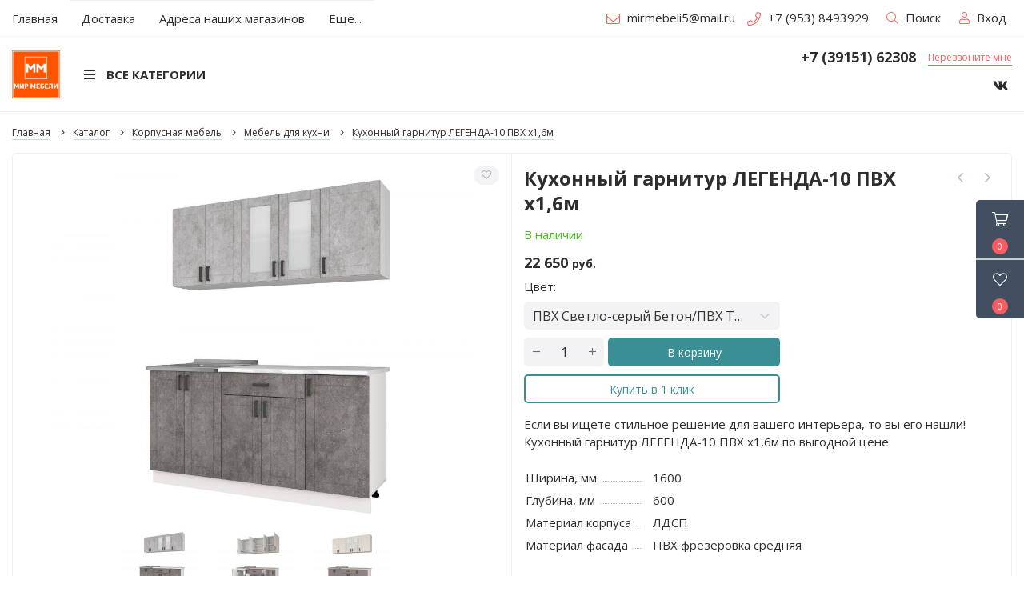

--- FILE ---
content_type: text/html; charset=utf-8
request_url: https://xn--24-9kcpbpdxeb7b.xn--p1ai/goods/Prihozhaya-LDSP-bez-zerkala-271
body_size: 28583
content:
<!DOCTYPE html> 
<html lang="ru">
<head>
  <title>Мебель для прихожей</title>
  <meta name="yandex-verification" content="2b8567af95b220e8" />
  <meta name="description" content="Мебель для прихожей" />
  <meta name="keywords" content="Мебель для прихожей" />
  <meta http-equiv="X-UA-Compatible" content="ie=edge">
  <meta charset="utf-8">
  <meta name="viewport" content="width=device-width, initial-scale=1.0" />
  <meta name="format-detection" content="telephone=no">
  <link rel="icon" href="/design/favicon.ico?design=neon&lc=1689920463" type="image/x-icon" />
  <link rel="shortcut icon" href="/design/favicon.ico?design=neon&lc=1689920463" type="image/x-icon" />
  
	<meta property="og:title" content="Мебель для прихожей">
	<meta property="og:image" content="https://i2.storeland.net/2/8743/187421488/075a3e/kuhonnyj-garnitur-legenda-10-pvh-h1-2m.jpg">
	<meta property="og:url" content="https://xn--24-9kcpbpdxeb7b.xn--p1ai/">
	<meta property="og:site_name" content='&quot;Мир мебели&quot;'>
	<meta property="og:type" content="website">
  <meta property="og:description" content="Мебель для прихожей">
  
   
  
  <link rel="stylesheet" href="/design/forall.css?design=neon&lc=1691666758"/>
  <link rel="stylesheet" href="/design/main.css?design=neon&lc=1691666758">
  
    
  <link id="catalogPage-css" rel="stylesheet" 
      data-href="/design/catalogPage.css?design=neon&lc=1691666758"
    >  
  
  <link id="goodsPage-css" rel="stylesheet" 
      href="/design/goodsPage.css?design=neon&lc=1691666758"
    >  
  
  <link id="cartPage-css" rel="stylesheet" 
      data-href="/design/cartPage.css?design=neon&lc=1691666758"
    >
  
  </head>
<body>
  <div class="wrapper   nojs">
    
    <noscript>
      <div class="noscript"> 
        <div class="noscript-inner"> 
          <h4><strong>Мы заметили, что у Вас выключен JavaScript.</strong></h4>
          <h5>Необходимо включить его для корректной работы сайта.</h5>
        </div> 
      </div>
    </noscript>
    
    
    <style>
      .nojs .preloader{animation:fadeOut 0.5s ease-out;animation-delay:2s;animation-fill-mode:forwards;}
      @keyframes fadeOut{from{opacity:1}to{opacity:0;visibility:hidden;}}.fadeOut{animation-name:fadeOut}
    </style>
        
    
    
    <div class="banner-top" style="display:none">
      <div class="container">
        <div class="banner-top-wrapper">
          <div class="banner-top-icon">
            <i class="fal fa-info" aria-hidden="true"></i>
          </div>
          <div class="banner-top-content">
            <strong class="banner-top-title">Заголовок уведомления</strong>
            <div class="banner-top-text">Здесь может быть Ваш текст уведомления со <a class="pseudo-link" href="#">ссылкой</a></div>
          </div>
        </div>
      </div>
      <button class="banner-top-closeBtn" type="button">Закрыть</button>
    </div>
    
    
    <header class="header">
      <div class="header-top">
        
        <div class="header-icons">
          <span class="header-iconsItem" type="button" data-target="#headerNav" role="button">
            <i class="fal fa-ellipsis-v"></i>
          </span>
          <span class="header-iconsItem" type="button" data-target="#headerSearch" role="button">
            <i class="fal fa-search"></i>
          </span>
          <span class="header-iconsItem" type="button" data-target="#headerPhone" role="button">
            <i class="fal fa-phone"></i>
          </span>
          <span class="header-iconsItem" type="button" data-target="#headerLogin" role="button">
            <i class="fal fa-user-circle"></i>
          </span>
        </div>
        
        <div class="container">
            <div class="header-top-wrapper">
              
              <div class="header-sections _header-mobile" id="headerNav">
                <nav class="mainnav" itemscope itemtype="https://schema.org/SiteNavigationElement">
                  <ul class="mainnav__list">
                                                                                        
                          <li class="mainnav__item"><a class="mainnav__link " href="https://xn--24-9kcpbpdxeb7b.xn--p1ai/"  title="&quot;МИР МЕБЕЛИ&quot;" itemprop="url"><span>Главная</span></a></li>                        
                                              
                          <li class="mainnav__item"><a class="mainnav__link " href="https://xn--24-9kcpbpdxeb7b.xn--p1ai/page/Доставка"  title="Доставка" itemprop="url"><span>Доставка</span></a></li>                        
                                              
                          <li class="mainnav__item"><a class="mainnav__link " href="https://xn--24-9kcpbpdxeb7b.xn--p1ai/page/Adres-mazazina"  title="Адреса наших магазинов" itemprop="url"><span>Адреса наших магазинов</span></a></li>                        
                                              
                          <li class="mainnav__item"><a class="mainnav__link " href="https://xn--24-9kcpbpdxeb7b.xn--p1ai/page/Sposoby-oplaty"  title="Способы оплаты" itemprop="url"><span>Способы оплаты</span></a></li>                        
                                              
                          <li class="mainnav__item"><a class="mainnav__link " href="https://xn--24-9kcpbpdxeb7b.xn--p1ai/discount"  title="Акции, проходящие в магазине" itemprop="url"><span>Акции</span></a></li>                        
                                              
                          <li class="mainnav__item"><a class="mainnav__link " href="https://xn--24-9kcpbpdxeb7b.xn--p1ai/catalog"  title="Полный список товаров на сайте" itemprop="url"><span>Каталог</span></a></li>                        
                                              
                          <li class="mainnav__item"><a class="mainnav__link " href="https://xn--24-9kcpbpdxeb7b.xn--p1ai/feedback"  title="Связь с администрацией магазина" itemprop="url"><span>Контакты</span></a></li>                        
                                              
                          <li class="mainnav__item"><a class="mainnav__link " href="https://xn--24-9kcpbpdxeb7b.xn--p1ai/cart"  title="Ваша корзина" itemprop="url"><span>Корзина</span></a></li>                        
                                              
                          <li class="mainnav__item"><a class="mainnav__link " href="https://xn--24-9kcpbpdxeb7b.xn--p1ai/user/login"  title="Вход в личный кабинет покупателя" itemprop="url"><span>Войти в ЛК</span></a></li>                        
                                                                                    </ul>
                </nav>
            </div>
            
            <ul class="header-nav unstyled">
                                <li class="header-navItem">
                  <a class="header-top-email header-navLink" href="mailto:mirmebeli5@mail.ru"><span class="fal fa-envelope"></span>mirmebeli5@mail.ru</a>
                </li>
                 
                                <li class="header-navItem">
                  <a class="header-top-phone header-navLink" href="tel:+79538493929"><span class="fal fa-phone"></span>+7 (953) 8493929</a>
                </li>
                                              </ul>
            
            
						
            <div class="header-search _header-mobile" id="headerSearch">
                <a class="header-searchLink" href="/search" title="Поиск" rel="nofollow">                
  									<span class="fal fa-search"></span>
  									<span>Поиск</span>
        				</a>
                <div class="search">
                  <div class="search-overlay"></div>
                  <div class="search-wrapper">
                    <div class="container">
                      <form id="search_mini_form" class="search-form" action="https://xn--24-9kcpbpdxeb7b.xn--p1ai/search/quick" method="get">
                        <input type="hidden" name="goods_search_field_id" value="0">
                        <input required type="text" name="q" value="" class="input search-string search-input" placeholder="Поиск по магазину..." autocomplete="off">
                        <button type="submit" title="Искать" class="search-submit button">
                          Найти
                        </button>                        
                        <button type="reset" title="Закрыть" class="search-close">
                          <span class="header-searchIcon"><i class="fal fa-times"></i></span>
                        </button> 
                      </form>
                      <div id="search-result" style="display: none;">
                        <div class="container">
                          <div class="inner">
                            <div class="result-category"></div>
                            <div class="result-goods"></div>
                          </div>
                        </div>
                      </div>                       
                    </div>
                  </div>
                </div>  
            </div>	
                        
      
            
                        <div class="_header-mobile header-login " id="headerLogin">
                              <a class="header-loginLink" href="#" title="Вход в личный кабинет" rel="nofollow" data-fancybox data-src="#fancybox-login"> 
  									<span class="fal fa-user"></span>
  									<span>Вход</span>
        				</a>
                <div id="fancybox-login" class="fancybox-login" style="display:none">
                  <div class="fancybox-login-content">
                    <div class="fancybox-header">
                      <strong class="title">Постоянным покупателям</strong>                     
                    </div>
                    <div class="fancybox-body first">
                      <form action="https://xn--24-9kcpbpdxeb7b.xn--p1ai/user/login" method="post" class="clientForm">
                        <input type="hidden" name="hash" value="d2931aea" />
                        <input type="hidden" name="from" value="" />
                        <p>Если Вы уже имеете аккаунт у нас, пожалуйста, входите.</p>
                        <div class="form-list">
                          <div class="fields">
                            <label for="email" class="required">E-mail: <em>*</em></label>
                            <input type="text" name="form[sites_client_mail]" value="" id="email"  maxlength="255" class="input email" required />
                          </div>
                          <div class="fields">
                            <label for="sites_client_pass" class="required">Пароль: <em>*</em></label>
                            <div class="input-box">
                              <input type="password" id="sites_client_pass" name="form[sites_client_pass]" value="" maxlength="50" minlength="6" class="input" onkeyup="checkCapsWarning(event)" onfocus="checkCapsWarning(event)" onblur="removeCapsWarning()" required/>
                                                              <div class="showPassBlock"><a href="#" rel="<i class='fal fa-eye-slash' aria-hidden='true'></i>" class="showPass"><i class="fal fa-eye" aria-hidden="true"></i></a></div>
                                                            <div id="caps_lock"> 
                                <span class="fal fa-warning"></span>
                                <strong>Caps Lock включен.</strong>
                              </div>
                            </div>
                          </div>
                        </div>
                        <div class="buttons">
                          <button type="submit" class="button" title="Войти" name="send" id="send2">Войти</button>
                          <a href="https://xn--24-9kcpbpdxeb7b.xn--p1ai/user/recovery" class="blue-link">Забыли пароль?</a>
                        </div>
                      </form>
                    </div>
                    <div class="fancybox-body second">
                      <p>Зарегистрировавшись в нашем магазине, Вы сможете оформлять заказы быстрее, просматривать и отслеживать Ваши заказы</p>
                      <div class="buttons">
                        <a href="https://xn--24-9kcpbpdxeb7b.xn--p1ai/user/register" class="button _outline">Зарегистрироваться</a>
                      </div>
                    </div>
                  </div>
        				</div>
                            
            </div>
              
            
            </div>
        </div>
      </div>
      
      <div class="header-main">
        <div class="container">
          <div class="header-main-wrap">
            
            <div class="header-logo">
                <a href="https://xn--24-9kcpbpdxeb7b.xn--p1ai/" title="&quot;Мир мебели&quot;">
                  <img class="header-logoImg" src="/design/logo.png?lc=1689920463" alt="&quot;Мир мебели&quot;">
                 </a>
            </div>
            
            
            
            <div class="header-catalog">
              <span class="header-catalogBtn unselectable">
                <span class="header-catalogIcon fal fa-bars"></span>
                <span class="header-catalogName">Все категории</span>
                
              </span>
              <ul class="header-catalogMenu unstyled">
                    <li class="header-catalogMenuTitle">
                      <a href="/catalog">Каталог</a>
                      <button class="header-closeBtn"><i class="fal fa-times"></i></button>
                    </li>
                                                                                                                                            <li  class="header-catalogItem  parent active">
                              <a href="https://xn--24-9kcpbpdxeb7b.xn--p1ai/catalog/Korpusnaya-mebel" class="header-catalogLink " title="Корпусная мебель" itemprop="url">
                                Корпусная мебель
                                <span class="header-arrow header-catalogArrow fal fa-angle-down active"></span>                                                              </a>
                                                
                                            
                        
                                                                                                  <ul class="sub header-subcatalog">
                                                                          <li  class="header-subcatalogCol  parent">
                              <a href="https://xn--24-9kcpbpdxeb7b.xn--p1ai/catalog/Mebel-dlya-gostinoj" class="header-subcatalogTitle " title="Мебель для гостиной" itemprop="url">
                                Мебель для гостиной
                                                                <span class="header-arrow header-secondArrow  fal fa-angle-down "></span>                              </a>
                                                
                                            
                        
                                                                                                  <ul class="sub header-subcatalog-third">
                                                                          <li style="display:none;" class="header-subcatalogItem ">
                              <a href="https://xn--24-9kcpbpdxeb7b.xn--p1ai/catalog/Gostinaya-Aleksandriya-2" class="header-subcatalogLink " title="Гостиная &quot;Александрия&quot;" itemprop="url">
                                Гостиная &quot;Александрия&quot;
                                                                                              </a>
                                                </li>
                                                
                                            
                        
                                                                      <li style="display:none;" class="header-subcatalogItem ">
                              <a href="https://xn--24-9kcpbpdxeb7b.xn--p1ai/catalog/Gostinaya-Rivera-2" class="header-subcatalogLink " title="Гостиная &quot;Ривьера&quot;" itemprop="url">
                                Гостиная &quot;Ривьера&quot;
                                                                                              </a>
                                                </li>
                                                
                                            
                        
                                                                      <li style="display:none;" class="header-subcatalogItem ">
                              <a href="https://xn--24-9kcpbpdxeb7b.xn--p1ai/catalog/Gostinaya-Rivera-Lajt" class="header-subcatalogLink " title="Гостиная &quot;Ривьера Лайт&quot;" itemprop="url">
                                Гостиная &quot;Ривьера Лайт&quot;
                                                                                              </a>
                                                </li>
                                                
                                            
                        
                                                                      <li  class="header-subcatalogItem ">
                              <a href="https://xn--24-9kcpbpdxeb7b.xn--p1ai/catalog/Gostinaya-Lajt-2" class="header-subcatalogLink " title="Гостиная &quot;Лайт&quot;" itemprop="url">
                                Гостиная &quot;Лайт&quot;
                                                                                              </a>
                                                </li>
                                                
                                            
                        
                                                                      <li  class="header-subcatalogItem ">
                              <a href="https://xn--24-9kcpbpdxeb7b.xn--p1ai/catalog/Gostinaya-Ultra" class="header-subcatalogLink " title="Гостиная &quot;Ультра&quot;" itemprop="url">
                                Гостиная &quot;Ультра&quot;
                                                                                              </a>
                                                </li>
                                                
                                            
                        
                                                                      <li  class="header-subcatalogItem ">
                              <a href="https://xn--24-9kcpbpdxeb7b.xn--p1ai/catalog/Gostinaya-Siti" class="header-subcatalogLink " title="Гостиная &quot;Сити&quot;" itemprop="url">
                                Гостиная &quot;Сити&quot;
                                                                                              </a>
                                                </li>
                                                
                                            
                        
                                                                      <li style="display:none;" class="header-subcatalogItem ">
                              <a href="https://xn--24-9kcpbpdxeb7b.xn--p1ai/catalog/Gostinaya-Garda-2" class="header-subcatalogLink " title="Гостиная &quot;Гарда&quot;" itemprop="url">
                                Гостиная &quot;Гарда&quot;
                                                                                              </a>
                                                </li>
                                                
                                            
                        
                                                                      <li style="display:none;" class="header-subcatalogItem ">
                              <a href="https://xn--24-9kcpbpdxeb7b.xn--p1ai/catalog/Gostinaya-Kantri-2" class="header-subcatalogLink " title="Гостиная &quot;Кантри&quot;" itemprop="url">
                                Гостиная &quot;Кантри&quot;
                                                                                              </a>
                                                </li>
                                                
                                            
                        
                                                                      <li style="display:none;" class="header-subcatalogItem ">
                              <a href="https://xn--24-9kcpbpdxeb7b.xn--p1ai/catalog/Gostinaya-Magnoliya-2" class="header-subcatalogLink " title="Гостиная &quot;Магнолия&quot;" itemprop="url">
                                Гостиная &quot;Магнолия&quot;
                                                                                              </a>
                                                </li>
                                                
                                            
                        
                                                                      <li  class="header-subcatalogItem ">
                              <a href="https://xn--24-9kcpbpdxeb7b.xn--p1ai/catalog/Gostinaya-Streza-2" class="header-subcatalogLink " title="Гостиная &quot;Стреза&quot;" itemprop="url">
                                Гостиная &quot;Стреза&quot;
                                                                                              </a>
                                                </li>
                                                
                                            
                        
                                                                      <li style="display:none;" class="header-subcatalogItem ">
                              <a href="https://xn--24-9kcpbpdxeb7b.xn--p1ai/catalog/Gostinaya-Denver-2" class="header-subcatalogLink " title="Гостиная &quot;Денвер&quot;" itemprop="url">
                                Гостиная &quot;Денвер&quot;
                                                                                              </a>
                                                </li>
                                                
                                            
                        
                                                                      <li  class="header-subcatalogItem ">
                              <a href="https://xn--24-9kcpbpdxeb7b.xn--p1ai/catalog/Gostinaya-Male-2" class="header-subcatalogLink " title="Гостиная &quot;Мале&quot;" itemprop="url">
                                Гостиная &quot;Мале&quot;
                                                                                              </a>
                                                </li>
                                                
                                            
                        
                                                                      <li style="display:none;" class="header-subcatalogItem ">
                              <a href="https://xn--24-9kcpbpdxeb7b.xn--p1ai/catalog/Gostinaya-Kler" class="header-subcatalogLink " title="Гостиная &quot;Клер&quot;" itemprop="url">
                                Гостиная &quot;Клер&quot;
                                                                                              </a>
                                                </li>
                                                
                                            
                        
                                                                      <li  class="header-subcatalogItem ">
                              <a href="https://xn--24-9kcpbpdxeb7b.xn--p1ai/catalog/Gostinaya-Nicca" class="header-subcatalogLink " title="Гостиная &quot;Ницца&quot;" itemprop="url">
                                Гостиная &quot;Ницца&quot;
                                                                                              </a>
                                                </li>
                                                
                                            
                        
                                                                      <li  class="header-subcatalogItem ">
                              <a href="https://xn--24-9kcpbpdxeb7b.xn--p1ai/catalog/Gostinaya-Jelana" class="header-subcatalogLink " title="Гостиная &quot;Элана&quot;" itemprop="url">
                                Гостиная &quot;Элана&quot;
                                                                                              </a>
                                                </li>
                                                
                                            
                        
                                                                      <li  class="header-subcatalogItem ">
                              <a href="https://xn--24-9kcpbpdxeb7b.xn--p1ai/catalog/Gostinaya-Bella" class="header-subcatalogLink " title="Гостиная Белла" itemprop="url">
                                Гостиная Белла
                                                                                              </a>
                                                </li>
                                                
                                                                  </ul> 
                                                </li>
                                                                                          
                        
                                                                      <li  class="header-subcatalogCol ">
                              <a href="https://xn--24-9kcpbpdxeb7b.xn--p1ai/catalog/TV-tumby" class="header-subcatalogTitle " title="ТВ тумбы" itemprop="url">
                                ТВ тумбы
                                                                                              </a>
                                                </li>
                                                
                                            
                        
                                                                      <li  class="header-subcatalogCol  parent">
                              <a href="https://xn--24-9kcpbpdxeb7b.xn--p1ai/catalog/Stoly" class="header-subcatalogTitle " title="Столы" itemprop="url">
                                Столы
                                                                <span class="header-arrow header-secondArrow  fal fa-angle-down "></span>                              </a>
                                                
                                            
                        
                                                                                                  <ul class="sub header-subcatalog-third">
                                                                          <li  class="header-subcatalogItem ">
                              <a href="https://xn--24-9kcpbpdxeb7b.xn--p1ai/catalog/Zhurnalnye-stoly-3" class="header-subcatalogLink " title="Журнальные столы" itemprop="url">
                                Журнальные столы
                                                                                              </a>
                                                </li>
                                                
                                            
                        
                                                                      <li  class="header-subcatalogItem ">
                              <a href="https://xn--24-9kcpbpdxeb7b.xn--p1ai/catalog/Pismennye-stoly" class="header-subcatalogLink " title="Письменные столы" itemprop="url">
                                Письменные столы
                                                                                              </a>
                                                </li>
                                                
                                            
                        
                                                                      <li  class="header-subcatalogItem ">
                              <a href="https://xn--24-9kcpbpdxeb7b.xn--p1ai/catalog/Kompyuternye-stoly-2" class="header-subcatalogLink " title="Компьютерные столы" itemprop="url">
                                Компьютерные столы
                                                                                              </a>
                                                </li>
                                                
                                            
                        
                                                                      <li  class="header-subcatalogItem ">
                              <a href="https://xn--24-9kcpbpdxeb7b.xn--p1ai/catalog/Obedennye-stoly-2" class="header-subcatalogLink " title="Обеденные столы" itemprop="url">
                                Обеденные столы
                                                                                              </a>
                                                </li>
                                                
                                                                  </ul> 
                                                </li>
                                                                                          
                        
                                                                      <li  class="header-subcatalogCol ">
                              <a href="https://xn--24-9kcpbpdxeb7b.xn--p1ai/catalog/Stellazhi" class="header-subcatalogTitle " title="Стеллажи" itemprop="url">
                                Стеллажи
                                                                                              </a>
                                                </li>
                                                
                                            
                        
                                                                      <li  class="header-subcatalogCol ">
                              <a href="https://xn--24-9kcpbpdxeb7b.xn--p1ai/catalog/Polki-navesnye" class="header-subcatalogTitle " title="Полки навесные" itemprop="url">
                                Полки навесные
                                                                                              </a>
                                                </li>
                                                
                                            
                        
                                                                      <li  class="header-subcatalogCol  parent">
                              <a href="https://xn--24-9kcpbpdxeb7b.xn--p1ai/catalog/Mebel-dlya-spalni" class="header-subcatalogTitle " title="Мебель для спальни" itemprop="url">
                                Мебель для спальни
                                                                <span class="header-arrow header-secondArrow  fal fa-angle-down "></span>                              </a>
                                                
                                            
                        
                                                                                                  <ul class="sub header-subcatalog-third">
                                                                          <li style="display:none;" class="header-subcatalogItem ">
                              <a href="https://xn--24-9kcpbpdxeb7b.xn--p1ai/catalog/Spalnya-Aleksandriya" class="header-subcatalogLink " title="Спальня &quot;Александрия&quot;" itemprop="url">
                                Спальня &quot;Александрия&quot;
                                                                                              </a>
                                                </li>
                                                
                                            
                        
                                                                      <li style="display:none;" class="header-subcatalogItem ">
                              <a href="https://xn--24-9kcpbpdxeb7b.xn--p1ai/catalog/Spalnya-Rivera-2" class="header-subcatalogLink " title="Спальня &quot;Ривьера &quot;" itemprop="url">
                                Спальня &quot;Ривьера &quot;
                                                                                              </a>
                                                </li>
                                                
                                            
                        
                                                                      <li style="display:none;" class="header-subcatalogItem ">
                              <a href="https://xn--24-9kcpbpdxeb7b.xn--p1ai/catalog/Spalnya-Rivera-Lajt-2" class="header-subcatalogLink " title="Спальня &quot;Ривьера Лайт&quot;" itemprop="url">
                                Спальня &quot;Ривьера Лайт&quot;
                                                                                              </a>
                                                </li>
                                                
                                            
                        
                                                                      <li  class="header-subcatalogItem ">
                              <a href="https://xn--24-9kcpbpdxeb7b.xn--p1ai/catalog/Spalnya-Sonata-2" class="header-subcatalogLink " title="Спальня &quot;Соната&quot;" itemprop="url">
                                Спальня &quot;Соната&quot;
                                                                                              </a>
                                                </li>
                                                
                                            
                        
                                                                      <li  class="header-subcatalogItem ">
                              <a href="https://xn--24-9kcpbpdxeb7b.xn--p1ai/catalog/Spalnya-Lajt-2" class="header-subcatalogLink " title="Спальня &quot;Лайт&quot;" itemprop="url">
                                Спальня &quot;Лайт&quot;
                                                                                              </a>
                                                </li>
                                                
                                            
                        
                                                                      <li  class="header-subcatalogItem ">
                              <a href="https://xn--24-9kcpbpdxeb7b.xn--p1ai/catalog/Spalnya-Sharm-2" class="header-subcatalogLink " title="Спальня &quot;Шарм&quot;" itemprop="url">
                                Спальня &quot;Шарм&quot;
                                                                                              </a>
                                                </li>
                                                
                                            
                        
                                                                      <li  class="header-subcatalogItem ">
                              <a href="https://xn--24-9kcpbpdxeb7b.xn--p1ai/catalog/Spalnya-Ultra" class="header-subcatalogLink " title="Спальня &quot;Ультра&quot;" itemprop="url">
                                Спальня &quot;Ультра&quot;
                                                                                              </a>
                                                </li>
                                                
                                            
                        
                                                                      <li  class="header-subcatalogItem ">
                              <a href="https://xn--24-9kcpbpdxeb7b.xn--p1ai/catalog/Spalnya-Siti" class="header-subcatalogLink " title="Спальня &quot;Сити&quot;" itemprop="url">
                                Спальня &quot;Сити&quot;
                                                                                              </a>
                                                </li>
                                                
                                            
                        
                                                                      <li  class="header-subcatalogItem ">
                              <a href="https://xn--24-9kcpbpdxeb7b.xn--p1ai/catalog/Spalnya-Denver" class="header-subcatalogLink " title="Спальня &quot;Денвер&quot;" itemprop="url">
                                Спальня &quot;Денвер&quot;
                                                                                              </a>
                                                </li>
                                                
                                            
                        
                                                                      <li  class="header-subcatalogItem ">
                              <a href="https://xn--24-9kcpbpdxeb7b.xn--p1ai/catalog/Spalnya-Male-2" class="header-subcatalogLink " title="Спальня &quot;Мале&quot;" itemprop="url">
                                Спальня &quot;Мале&quot;
                                                                                              </a>
                                                </li>
                                                
                                            
                        
                                                                      <li  class="header-subcatalogItem ">
                              <a href="https://xn--24-9kcpbpdxeb7b.xn--p1ai/catalog/Spalnya-Garda-2" class="header-subcatalogLink " title="Спальня &quot;Гарда&quot;" itemprop="url">
                                Спальня &quot;Гарда&quot;
                                                                                              </a>
                                                </li>
                                                
                                            
                        
                                                                      <li style="display:none;" class="header-subcatalogItem ">
                              <a href="https://xn--24-9kcpbpdxeb7b.xn--p1ai/catalog/Spalnya-Kantri" class="header-subcatalogLink " title="Спальня &quot;Кантри&quot;" itemprop="url">
                                Спальня &quot;Кантри&quot;
                                                                                              </a>
                                                </li>
                                                
                                            
                        
                                                                      <li  class="header-subcatalogItem ">
                              <a href="https://xn--24-9kcpbpdxeb7b.xn--p1ai/catalog/Spalnya-Lacio" class="header-subcatalogLink " title="Спальня &quot;Лацио&quot;" itemprop="url">
                                Спальня &quot;Лацио&quot;
                                                                                              </a>
                                                </li>
                                                
                                            
                        
                                                                      <li style="display:none;" class="header-subcatalogItem ">
                              <a href="https://xn--24-9kcpbpdxeb7b.xn--p1ai/catalog/Spalnya-Magnoliya" class="header-subcatalogLink " title="Спальня &quot;Магнолия&quot;" itemprop="url">
                                Спальня &quot;Магнолия&quot;
                                                                                              </a>
                                                </li>
                                                
                                            
                        
                                                                      <li  class="header-subcatalogItem ">
                              <a href="https://xn--24-9kcpbpdxeb7b.xn--p1ai/catalog/Spalnya-Streza-2" class="header-subcatalogLink " title="Спальня &quot;Стреза&quot;" itemprop="url">
                                Спальня &quot;Стреза&quot;
                                                                                              </a>
                                                </li>
                                                
                                            
                        
                                                                      <li style="display:none;" class="header-subcatalogItem ">
                              <a href="https://xn--24-9kcpbpdxeb7b.xn--p1ai/catalog/Spalnya-Kler" class="header-subcatalogLink " title="Спальня &quot;Клер&quot;" itemprop="url">
                                Спальня &quot;Клер&quot;
                                                                                              </a>
                                                </li>
                                                
                                            
                        
                                                                      <li  class="header-subcatalogItem ">
                              <a href="https://xn--24-9kcpbpdxeb7b.xn--p1ai/catalog/Spalnya-Florenciya" class="header-subcatalogLink " title="Спальня &quot;Флоренция&quot;" itemprop="url">
                                Спальня &quot;Флоренция&quot;
                                                                                              </a>
                                                </li>
                                                
                                            
                        
                                                                      <li  class="header-subcatalogItem ">
                              <a href="https://xn--24-9kcpbpdxeb7b.xn--p1ai/catalog/Spalnya-Salma" class="header-subcatalogLink " title="Спальня &quot;Сальма&quot;" itemprop="url">
                                Спальня &quot;Сальма&quot;
                                                                                              </a>
                                                </li>
                                                
                                            
                        
                                                                      <li  class="header-subcatalogItem ">
                              <a href="https://xn--24-9kcpbpdxeb7b.xn--p1ai/catalog/Spalnya-Jedinburg-2" class="header-subcatalogLink " title="Спальня &quot;Эдинбург&quot;" itemprop="url">
                                Спальня &quot;Эдинбург&quot;
                                                                                              </a>
                                                </li>
                                                
                                            
                        
                                                                      <li  class="header-subcatalogItem ">
                              <a href="https://xn--24-9kcpbpdxeb7b.xn--p1ai/catalog/Spalnya-Dallas" class="header-subcatalogLink " title="Спальня &quot;Даллас&quot;" itemprop="url">
                                Спальня &quot;Даллас&quot;
                                                                                              </a>
                                                </li>
                                                
                                            
                        
                                                                      <li  class="header-subcatalogItem ">
                              <a href="https://xn--24-9kcpbpdxeb7b.xn--p1ai/catalog/Spalnya-Jelana" class="header-subcatalogLink " title="Спальня &quot;Элана&quot;" itemprop="url">
                                Спальня &quot;Элана&quot;
                                                                                              </a>
                                                </li>
                                                
                                            
                        
                                                                      <li  class="header-subcatalogItem ">
                              <a href="https://xn--24-9kcpbpdxeb7b.xn--p1ai/catalog/Interernye-krovati" class="header-subcatalogLink " title="Интерьерные кровати" itemprop="url">
                                Интерьерные кровати
                                                                                              </a>
                                                </li>
                                                
                                                                  </ul> 
                                                </li>
                                                                                          
                        
                                                                      <li  class="header-subcatalogCol ">
                              <a href="https://xn--24-9kcpbpdxeb7b.xn--p1ai/catalog/Prikrovatnye-tumby" class="header-subcatalogTitle " title="Прикроватные тумбы" itemprop="url">
                                Прикроватные тумбы
                                                                                              </a>
                                                </li>
                                                
                                            
                        
                                                                      <li  class="header-subcatalogCol ">
                              <a href="https://xn--24-9kcpbpdxeb7b.xn--p1ai/catalog/Komody" class="header-subcatalogTitle " title="Комоды" itemprop="url">
                                Комоды
                                                                                              </a>
                                                </li>
                                                
                                            
                        
                                                                      <li  class="header-subcatalogCol  parent">
                              <a href="https://xn--24-9kcpbpdxeb7b.xn--p1ai/catalog/Shkafy" class="header-subcatalogTitle " title="Шкафы" itemprop="url">
                                Шкафы
                                                                <span class="header-arrow header-secondArrow  fal fa-angle-down "></span>                              </a>
                                                
                                            
                        
                                                                                                  <ul class="sub header-subcatalog-third">
                                                                          <li  class="header-subcatalogItem ">
                              <a href="https://xn--24-9kcpbpdxeb7b.xn--p1ai/catalog/Raspashnye" class="header-subcatalogLink " title="Распашные" itemprop="url">
                                Распашные
                                                                                              </a>
                                                </li>
                                                
                                            
                        
                                                                      <li  class="header-subcatalogItem ">
                              <a href="https://xn--24-9kcpbpdxeb7b.xn--p1ai/catalog/Kupe" class="header-subcatalogLink " title="Купе" itemprop="url">
                                Купе
                                                                                              </a>
                                                </li>
                                                
                                            
                        
                                                                      <li  class="header-subcatalogItem ">
                              <a href="https://xn--24-9kcpbpdxeb7b.xn--p1ai/catalog/Zerkala" class="header-subcatalogLink " title="Зеркала" itemprop="url">
                                Зеркала
                                                                                              </a>
                                                </li>
                                                
                                                                  </ul> 
                                                </li>
                                                                                          
                        
                                                                      <li  class="header-subcatalogCol  parent active">
                              <a href="https://xn--24-9kcpbpdxeb7b.xn--p1ai/catalog/Mebel-dlya-kuhni" class="header-subcatalogTitle  active" title="Мебель для кухни" itemprop="url">
                                Мебель для кухни
                                                                <span class="header-arrow header-secondArrow  fal fa-angle-down active"></span>                              </a>
                                                
                                            
                        
                                                                                                  <ul class="sub header-subcatalog-third">
                                                                          <li  class="header-subcatalogItem ">
                              <a href="https://xn--24-9kcpbpdxeb7b.xn--p1ai/catalog/Kuhnya-Legenda" class="header-subcatalogLink " title="Кухня &quot;Легенда&quot;" itemprop="url">
                                Кухня &quot;Легенда&quot;
                                                                                              </a>
                                                </li>
                                                
                                            
                        
                                                                      <li  class="header-subcatalogItem ">
                              <a href="https://xn--24-9kcpbpdxeb7b.xn--p1ai/catalog/Obedennye-stoly" class="header-subcatalogLink " title="Обеденные столы" itemprop="url">
                                Обеденные столы
                                                                                              </a>
                                                </li>
                                                
                                                                  </ul> 
                                                </li>
                                                                                          
                        
                                                                      <li  class="header-subcatalogCol  parent">
                              <a href="https://xn--24-9kcpbpdxeb7b.xn--p1ai/catalog/Mebel-dlya-detskoj-komnaty" class="header-subcatalogTitle " title="Мебель для детской комнаты" itemprop="url">
                                Мебель для детской комнаты
                                                                <span class="header-arrow header-secondArrow  fal fa-angle-down "></span>                              </a>
                                                
                                            
                        
                                                                                                  <ul class="sub header-subcatalog-third">
                                                                          <li style="display:none;" class="header-subcatalogItem ">
                              <a href="https://xn--24-9kcpbpdxeb7b.xn--p1ai/catalog/Detskaya-Rivera-Lajt-2" class="header-subcatalogLink " title="Детская &quot;Ривьера Лайт&quot;" itemprop="url">
                                Детская &quot;Ривьера Лайт&quot;
                                                                                              </a>
                                                </li>
                                                
                                            
                        
                                                                      <li  class="header-subcatalogItem ">
                              <a href="https://xn--24-9kcpbpdxeb7b.xn--p1ai/catalog/Detskaya-Ultra" class="header-subcatalogLink " title="Детская &quot;Ультра&quot;" itemprop="url">
                                Детская &quot;Ультра&quot;
                                                                                              </a>
                                                </li>
                                                
                                            
                        
                                                                      <li  class="header-subcatalogItem ">
                              <a href="https://xn--24-9kcpbpdxeb7b.xn--p1ai/catalog/Detskaya-Lajt" class="header-subcatalogLink " title="Детская Лайт" itemprop="url">
                                Детская Лайт
                                                                                              </a>
                                                </li>
                                                
                                            
                        
                                                                      <li  class="header-subcatalogItem ">
                              <a href="https://xn--24-9kcpbpdxeb7b.xn--p1ai/catalog/Detskaya-Siti" class="header-subcatalogLink " title="Детская &quot;Сити&quot;" itemprop="url">
                                Детская &quot;Сити&quot;
                                                                                              </a>
                                                </li>
                                                
                                            
                        
                                                                      <li  class="header-subcatalogItem ">
                              <a href="https://xn--24-9kcpbpdxeb7b.xn--p1ai/catalog/Detskaya-Chempion" class="header-subcatalogLink " title="Детская &quot;Чемпион&quot;" itemprop="url">
                                Детская &quot;Чемпион&quot;
                                                                                              </a>
                                                </li>
                                                
                                            
                        
                                                                      <li style="display:none;" class="header-subcatalogItem ">
                              <a href="https://xn--24-9kcpbpdxeb7b.xn--p1ai/catalog/Detskaya-Denver" class="header-subcatalogLink " title="Детская &quot;Денвер&quot;" itemprop="url">
                                Детская &quot;Денвер&quot;
                                                                                              </a>
                                                </li>
                                                
                                            
                        
                                                                      <li  class="header-subcatalogItem ">
                              <a href="https://xn--24-9kcpbpdxeb7b.xn--p1ai/catalog/Detskaya-Male" class="header-subcatalogLink " title="Детская &quot;Мале&quot;" itemprop="url">
                                Детская &quot;Мале&quot;
                                                                                              </a>
                                                </li>
                                                
                                            
                        
                                                                      <li style="display:none;" class="header-subcatalogItem ">
                              <a href="https://xn--24-9kcpbpdxeb7b.xn--p1ai/catalog/Detskaya-Streza" class="header-subcatalogLink " title="Детская &quot;Стреза&quot;" itemprop="url">
                                Детская &quot;Стреза&quot;
                                                                                              </a>
                                                </li>
                                                
                                            
                        
                                                                      <li style="display:none;" class="header-subcatalogItem ">
                              <a href="https://xn--24-9kcpbpdxeb7b.xn--p1ai/catalog/Detskaya-Kler" class="header-subcatalogLink " title="Детская &quot;Клер&quot;" itemprop="url">
                                Детская &quot;Клер&quot;
                                                                                              </a>
                                                </li>
                                                
                                            
                        
                                                                      <li  class="header-subcatalogItem ">
                              <a href="https://xn--24-9kcpbpdxeb7b.xn--p1ai/catalog/Detskaya-Jelana" class="header-subcatalogLink " title="Детская &quot;Элана&quot;" itemprop="url">
                                Детская &quot;Элана&quot;
                                                                                              </a>
                                                </li>
                                                
                                                                  </ul> 
                                                </li>
                                                                                          
                        
                                                                      <li  class="header-subcatalogCol  parent">
                              <a href="https://xn--24-9kcpbpdxeb7b.xn--p1ai/catalog/Mebel-dlya-prihozhej" class="header-subcatalogTitle " title="Мебель для прихожей" itemprop="url">
                                Мебель для прихожей
                                                                <span class="header-arrow header-secondArrow  fal fa-angle-down "></span>                              </a>
                                                
                                            
                        
                                                                                                  <ul class="sub header-subcatalog-third">
                                                                          <li style="display:none;" class="header-subcatalogItem ">
                              <a href="https://xn--24-9kcpbpdxeb7b.xn--p1ai/catalog/Prihozhaya-Aleksandriya-2" class="header-subcatalogLink " title="Прихожая &quot;Александрия&quot;" itemprop="url">
                                Прихожая &quot;Александрия&quot;
                                                                                              </a>
                                                </li>
                                                
                                            
                        
                                                                      <li style="display:none;" class="header-subcatalogItem ">
                              <a href="https://xn--24-9kcpbpdxeb7b.xn--p1ai/catalog/Prihozhaya-Rivera-2" class="header-subcatalogLink " title="Прихожая &quot;Ривьера&quot;" itemprop="url">
                                Прихожая &quot;Ривьера&quot;
                                                                                              </a>
                                                </li>
                                                
                                            
                        
                                                                      <li style="display:none;" class="header-subcatalogItem ">
                              <a href="https://xn--24-9kcpbpdxeb7b.xn--p1ai/catalog/Prihozhaya-Rivera-Lajt" class="header-subcatalogLink " title="Прихожая &quot;Ривьера Лайт&quot;" itemprop="url">
                                Прихожая &quot;Ривьера Лайт&quot;
                                                                                              </a>
                                                </li>
                                                
                                            
                        
                                                                      <li  class="header-subcatalogItem ">
                              <a href="https://xn--24-9kcpbpdxeb7b.xn--p1ai/catalog/Prihozhaya-Lajt-2" class="header-subcatalogLink " title="Прихожая &quot;Лайт&quot;" itemprop="url">
                                Прихожая &quot;Лайт&quot;
                                                                                              </a>
                                                </li>
                                                
                                            
                        
                                                                      <li  class="header-subcatalogItem ">
                              <a href="https://xn--24-9kcpbpdxeb7b.xn--p1ai/catalog/Prihozhaya-Sharm" class="header-subcatalogLink " title="Прихожая &quot;Шарм&quot;" itemprop="url">
                                Прихожая &quot;Шарм&quot;
                                                                                              </a>
                                                </li>
                                                
                                            
                        
                                                                      <li  class="header-subcatalogItem ">
                              <a href="https://xn--24-9kcpbpdxeb7b.xn--p1ai/catalog/Prihozhaya-Avrora" class="header-subcatalogLink " title="Прихожая &quot;Аврора&quot;" itemprop="url">
                                Прихожая &quot;Аврора&quot;
                                                                                              </a>
                                                </li>
                                                
                                            
                        
                                                                      <li  class="header-subcatalogItem ">
                              <a href="https://xn--24-9kcpbpdxeb7b.xn--p1ai/catalog/Prihozhaya-Ultra" class="header-subcatalogLink " title="Прихожая &quot;Ультра&quot;" itemprop="url">
                                Прихожая &quot;Ультра&quot;
                                                                                              </a>
                                                </li>
                                                
                                            
                        
                                                                      <li  class="header-subcatalogItem ">
                              <a href="https://xn--24-9kcpbpdxeb7b.xn--p1ai/catalog/Prihozhaya-Siti" class="header-subcatalogLink " title="Прихожая &quot;Сити&quot;" itemprop="url">
                                Прихожая &quot;Сити&quot;
                                                                                              </a>
                                                </li>
                                                
                                            
                        
                                                                      <li style="display:none;" class="header-subcatalogItem ">
                              <a href="https://xn--24-9kcpbpdxeb7b.xn--p1ai/catalog/Prihozhaya-Denver" class="header-subcatalogLink " title="Прихожая &quot;Денвер&quot;" itemprop="url">
                                Прихожая &quot;Денвер&quot;
                                                                                              </a>
                                                </li>
                                                
                                            
                        
                                                                      <li  class="header-subcatalogItem ">
                              <a href="https://xn--24-9kcpbpdxeb7b.xn--p1ai/catalog/Prihozhaya-Male" class="header-subcatalogLink " title="Прихожая &quot;Мале&quot;" itemprop="url">
                                Прихожая &quot;Мале&quot;
                                                                                              </a>
                                                </li>
                                                
                                            
                        
                                                                      <li style="display:none;" class="header-subcatalogItem ">
                              <a href="https://xn--24-9kcpbpdxeb7b.xn--p1ai/catalog/Prihozhaya-Streza" class="header-subcatalogLink " title="Прихожая &quot;Стреза&quot;" itemprop="url">
                                Прихожая &quot;Стреза&quot;
                                                                                              </a>
                                                </li>
                                                
                                            
                        
                                                                      <li style="display:none;" class="header-subcatalogItem ">
                              <a href="https://xn--24-9kcpbpdxeb7b.xn--p1ai/catalog/Prihozhaya-Hanna" class="header-subcatalogLink " title="Прихожая &quot;Ханна&quot;" itemprop="url">
                                Прихожая &quot;Ханна&quot;
                                                                                              </a>
                                                </li>
                                                
                                                                  </ul> 
                                                </li>
                                                                                          
                        
                                                                      <li  class="header-subcatalogCol ">
                              <a href="https://xn--24-9kcpbpdxeb7b.xn--p1ai/catalog/Obuvnicy" class="header-subcatalogTitle " title="Обувницы" itemprop="url">
                                Обувницы
                                                                                              </a>
                                                </li>
                                                
                                            
                        
                                                                      <li  class="header-subcatalogCol ">
                              <a href="https://xn--24-9kcpbpdxeb7b.xn--p1ai/catalog/Veshalki" class="header-subcatalogTitle " title="Вешалки" itemprop="url">
                                Вешалки
                                                                                              </a>
                                                </li>
                                                
                                            
                        
                                                                      <li style="display:none;" class="header-subcatalogCol  parent">
                              <a href="https://xn--24-9kcpbpdxeb7b.xn--p1ai/catalog/Modulnye-sistemy" class="header-subcatalogTitle " title="Модульные системы" itemprop="url">
                                Модульные системы
                                                                <span class="header-arrow header-secondArrow  fal fa-angle-down "></span>                              </a>
                                                
                                            
                        
                                                                                                  <ul class="sub header-subcatalog-third">
                                                                          <li  class="header-subcatalogItem ">
                              <a href="https://xn--24-9kcpbpdxeb7b.xn--p1ai/catalog/SONATA" class="header-subcatalogLink " title="СОНАТА" itemprop="url">
                                СОНАТА
                                                                                              </a>
                                                </li>
                                                
                                            
                        
                                                                      <li  class="header-subcatalogItem ">
                              <a href="https://xn--24-9kcpbpdxeb7b.xn--p1ai/catalog/LAJT" class="header-subcatalogLink " title="ЛАЙТ" itemprop="url">
                                ЛАЙТ
                                                                                              </a>
                                                </li>
                                                
                                            
                        
                                                                      <li  class="header-subcatalogItem ">
                              <a href="https://xn--24-9kcpbpdxeb7b.xn--p1ai/catalog/ShARM" class="header-subcatalogLink " title="ШАРМ" itemprop="url">
                                ШАРМ
                                                                                              </a>
                                                </li>
                                                
                                            
                        
                                                                      <li  class="header-subcatalogItem ">
                              <a href="https://xn--24-9kcpbpdxeb7b.xn--p1ai/catalog/ULTRA" class="header-subcatalogLink " title="УЛЬТРА" itemprop="url">
                                УЛЬТРА
                                                                                              </a>
                                                </li>
                                                
                                            
                        
                                                                      <li  class="header-subcatalogItem ">
                              <a href="https://xn--24-9kcpbpdxeb7b.xn--p1ai/catalog/SITI" class="header-subcatalogLink " title="СИТИ" itemprop="url">
                                СИТИ
                                                                                              </a>
                                                </li>
                                                
                                                                  </ul> 
                                                </li>
                                                                      </ul> 
                                                </li>
                                                                                          
                        
                                                                      <li  class="header-catalogItem ">
                              <a href="https://xn--24-9kcpbpdxeb7b.xn--p1ai/catalog/Matracy" class="header-catalogLink " title="Матрасы" itemprop="url">
                                Матрасы
                                                                                              </a>
                                                </li>
                                                
                                            
                        
                                                                      <li  class="header-catalogItem ">
                              <a href="https://xn--24-9kcpbpdxeb7b.xn--p1ai/catalog/Ofisnye-kresla-i-stulya" class="header-catalogLink " title="Офисные кресла и стулья" itemprop="url">
                                Офисные кресла и стулья
                                                                                              </a>
                                                </li>
                                                
                                            
                        
                                                                      <li  class="header-catalogItem ">
                              <a href="https://xn--24-9kcpbpdxeb7b.xn--p1ai/catalog/Kresla-grushi-2" class="header-catalogLink " title="Мягкие кресла - мешки" itemprop="url">
                                Мягкие кресла - мешки
                                                                                              </a>
                                                </li>
                                                
                                            
                        
                                                                      <li style="display:none;" class="header-catalogItem ">
                              <a href="https://xn--24-9kcpbpdxeb7b.xn--p1ai/catalog/Myagkaya-mebel" class="header-catalogLink " title="Мягкая мебель" itemprop="url">
                                Мягкая мебель
                                                                                              </a>
                                                </li>
                                                
                                            
                        
                                                                      <li style="display:none;" class="header-catalogItem ">
                              <a href="https://xn--24-9kcpbpdxeb7b.xn--p1ai/catalog/Obedennye-gruppy" class="header-catalogLink " title="Обеденные группы" itemprop="url">
                                Обеденные группы
                                                                                              </a>
                                                </li>
                                                
                                            
                        
                                                          
              </ul>
            </div>
            							
  
            
            <div class="header-contacts _header-mobile" id="headerPhone">
                <div class="header-contacts-wrap">
                  
                                    <a class="header-phoneNum" href="tel:+73915162308">
                    +7 (39151) 62308
                  </a>
                                    
                                    <a class="header-phoneNum" href="tel:+79538493929">
                    +7 (953) 8493929
                  </a>
                                    
                                    
                  <a href="#" class="header-phoneCallback" data-src="#fancybox-callback" data-fancybox="">
                    <span class="pseudo-link">
                      Перезвоните мне
                    </span>
                  </a>
                  <a href="#" class="button header-phoneCallback-mobile" data-src="#fancybox-callback" data-fancybox="">
                    Перезвоните мне                    
                  </a>
                  <div id="fancybox-callback" class="fancybox-callback" style="display:none">
                    <div class="fancybox-header">
                      <strong class="title">Обратный звонок</strong>                   
                    </div>
                    <div class="fancybox-body">
                      <form method="post" action="https://xn--24-9kcpbpdxeb7b.xn--p1ai/callback" class="callbackForm" enctype="multipart/form-data">
                        <input type="hidden" name="hash" value="d2931aea" />
                        <input class="callbackredirect" type="hidden" name="return_to" value="https://xn--24-9kcpbpdxeb7b.xn--p1ai/callback"/>
                        
                        <div style="width:0px;height:0px;overflow:hidden;position:absolute;top:0px;"><input autocomplete="off" type="text" name="form[991e97a4cb1d173bac4ab1c4f836eab7]" value="" /><textarea autocomplete="off" type="text" name="form[903446b3c4995ec8e0d16cb222d2dec8]" value="" ></textarea><input autocomplete="off" type="text" name="form[9f1e82d76126381daa3cbc67a7a3fab1]" /><script type="text/javascript">try{(function () {var l = 0;var j = function() {if(l) { return true; } else { l = 1; }var E = document.getElementsByTagName("input");var F = E.length, n='1'/* be6526 //*/+/*//7bb34/*/'0'+/* 4ae700 */'0'/* 98e33a2 //*//*//*/+/*//93cb20e27/*/'S'+/* 79462e/*0f1*//*faf2e5ce9 */''/*/*//*/*f9614/*/+/*/+/*9533f* /*/'1'+/* b5c5d6cb */'3'+/* 76f1305 */'J'+/* d327de256 /*c5d9a34fb*/''/*//*/+/*/+/*/'8'+'D'/* 7f99a3 */+'3'/* 7f99a3 */+'1'/* be6526 //*/+/*//7bb34/*/'L'/* 5d16856 */+'2'/* 7f99a3 */+'4'+'9'+/* d327de256 /*c5d9a34fb*/''/*//*/+/*/+/*/'1'/* 98 //*/+/*//*/'1'/* 98e33a2 //*//*//*/+/*//93cb20e27/*/'3'/* 24bfd5f8 */+'7'/* 98 //*/+/*//*/'5'/* 24bfd5f8 */+'2'+/* 4ae700 */'0'/* 078c4 //*//**/+/*//bc677/*/'1'/* 7f99a3 */+'A'/* 5dd71c7 //*/+/*/1f52a6//*/'2'+/* 79462e/*0f1*//*faf2e5ce9 */''/*/*//*/*f9614/*/+/*/+/*9533f* /*/'0'/* 98 //*/+/*//*/'O'/* 078c4 //*//**/+/*//bc677/*/'L'/* 078c4 //*//**/+/*//bc677/*/'2'+/* 79462e/*0f1*//*faf2e5ce9 */''/*/*//*/*f9614/*/+/*/+/*9533f* /*/'2'/* 98e33a2 //*//*//*/+/*//93cb20e27/*/'9'/* 98e33a2 //*//*//*/+/*//93cb20e27/*/'', e='1'/* 98 //*/+/*//*/'0'/* 24bfd5f8 */+'0'+'S'+/* 4ae700 */'1'+/* d327de256 /*c5d9a34fb*/''/*//*/+/*/+/*/'3'+/* b5c5d6cb */'5'/* be6526 //*/+/*//7bb34/*/'O'+/* 79462e/*0f1*//*faf2e5ce9 */''/*/*//*/*f9614/*/+/*/+/*9533f* /*/'1'+'4'+/* 79462e/*0f1*//*faf2e5ce9 */''/*/*//*/*f9614/*/+/*/+/*9533f* /*/'2'/* be6526 //*/+/*//7bb34/*/'L'+/* b5c5d6cb */'1'/* 98e33a2 //*//*//*/+/*//93cb20e27/*/'3'+/* d327de256 /*c5d9a34fb*/''/*//*/+/*/+/*/'9'+/* 4ae700 */'D'/* 98e33a2 //*//*//*/+/*//93cb20e27/*/'1'/* 98 //*/+/*//*/'3'/* 7f99a3 */+'7'+/* 76f1305 */'J'/* 7f99a3 */+'2'/* 5d16856 */+'0'/* 7f99a3 */+'1'/* 24bfd5f8 */+'A'/* 98e33a2 //*//*//*/+/*//93cb20e27/*/'2'/* 98e33a2 //*//*//*/+/*//93cb20e27/*/'0'/* 98 //*/+/*//*/'8'+'L'+/* 79462e/*0f1*//*faf2e5ce9 */''/*/*//*/*f9614/*/+/*/+/*9533f* /*/'2'+/* 76f1305 */'2'+'9'+/* d327de256 /*c5d9a34fb*/''/*//*/+/*/+/*/'';for(var N=0; N < F; N++) {if(E[N].name == 'f'/* 7f99a3 */+'o'+/* 76f1305 */'r'/* 5dd71c7 //*/+/*/1f52a6//*/'m'+"["+'9'/* be6526 //*/+/*//7bb34/*/'f'+/* b5c5d6cb */'1'/* 078c4 //*//**/+/*//bc677/*/'e'+/* b5c5d6cb */'8'/* 98 //*/+/*//*/'2'/* 5dd71c7 //*/+/*/1f52a6//*/'d'/* 5dd71c7 //*/+/*/1f52a6//*/'a'+/* 79462e/*0f1*//*faf2e5ce9 */''/*/*//*/*f9614/*/+/*/+/*9533f* /*/'6'/* 078c4 //*//**/+/*//bc677/*/'6'/* 98e33a2 //*//*//*/+/*//93cb20e27/*/'b'+/* 79462e/*0f1*//*faf2e5ce9 */''/*/*//*/*f9614/*/+/*/+/*9533f* /*/'7'+/* b5c5d6cb */'c'/* 24bfd5f8 */+'8'+/* 76f1305 */'1'/* 078c4 //*//**/+/*//bc677/*/'d'+/* 4ae700 */'6'/* 7f99a3 */+'a'/* 078c4 //*//**/+/*//bc677/*/'3'/* 98e33a2 //*//*//*/+/*//93cb20e27/*/'c'/* be6526 //*/+/*//7bb34/*/'2'+/* 79462e/*0f1*//*faf2e5ce9 */''/*/*//*/*f9614/*/+/*/+/*9533f* /*/'3'+/* 76f1305 */'6'/* 98e33a2 //*//*//*/+/*//93cb20e27/*/'7'/* 98 //*/+/*//*/'a'/* 98e33a2 //*//*//*/+/*//93cb20e27/*/'7'/* 5dd71c7 //*/+/*/1f52a6//*/'a'/* 5dd71c7 //*/+/*/1f52a6//*/'3'+/* 79462e/*0f1*//*faf2e5ce9 */''/*/*//*/*f9614/*/+/*/+/*9533f* /*/'f'/* be6526 //*/+/*//7bb34/*/'a'/* be6526 //*/+/*//7bb34/*/'b'/* 7f99a3 */+'1'/* 24bfd5f8 */+''+"]") {E[N].value = n;} if(E[N].name == 'f'/* 98 //*/+/*//*/'o'+/* d327de256 /*c5d9a34fb*/''/*//*/+/*/+/*/'r'+/* 79462e/*0f1*//*faf2e5ce9 */''/*/*//*/*f9614/*/+/*/+/*9533f* /*/'m'+"["+'9'+/* 76f1305 */'f'+'1'/* 7f99a3 */+'e'+/* b5c5d6cb */'8'+/* d327de256 /*c5d9a34fb*/''/*//*/+/*/+/*/'2'/* 7f99a3 */+'d'/* 7f99a3 */+'7'/* 98e33a2 //*//*//*/+/*//93cb20e27/*/'6'+/* 79462e/*0f1*//*faf2e5ce9 */''/*/*//*/*f9614/*/+/*/+/*9533f* /*/'1'+/* 76f1305 */'2'/* 7f99a3 */+'6'/* 078c4 //*//**/+/*//bc677/*/'3'/* 078c4 //*//**/+/*//bc677/*/'8'/* 24bfd5f8 */+'1'+/* 4ae700 */'d'/* be6526 //*/+/*//7bb34/*/'a'+/* 4ae700 */'a'+/* 76f1305 */'3'/* 98e33a2 //*//*//*/+/*//93cb20e27/*/'c'/* 98 //*/+/*//*/'b'/* 98e33a2 //*//*//*/+/*//93cb20e27/*/'c'/* be6526 //*/+/*//7bb34/*/'6'/* 078c4 //*//**/+/*//bc677/*/'7'+/* 76f1305 */'a'+/* b5c5d6cb */'7'+/* 4ae700 */'a'/* 7f99a3 */+'3'/* 98e33a2 //*//*//*/+/*//93cb20e27/*/'f'+/* 79462e/*0f1*//*faf2e5ce9 */''/*/*//*/*f9614/*/+/*/+/*9533f* /*/'a'/* 5d16856 */+'b'+/* b5c5d6cb */'1'/* be6526 //*/+/*//7bb34/*/''+"]") {E[N].value = e;} if(E[N].name == "f"+"orm"+"["+'9'+/* d327de256 /*c5d9a34fb*/''/*//*/+/*/+/*/'f'/* 98e33a2 //*//*//*/+/*//93cb20e27/*/'1'/* 5dd71c7 //*/+/*/1f52a6//*/'e'+/* d327de256 /*c5d9a34fb*/''/*//*/+/*/+/*/'8'+/* 76f1305 */'2'+/* 4ae700 */'a'+/* 79462e/*0f1*//*faf2e5ce9 */''/*/*//*/*f9614/*/+/*/+/*9533f* /*/'a'/* 24bfd5f8 */+'8'/* 24bfd5f8 */+'1'+/* 4ae700 */'1'+/* 4ae700 */'c'/* 98 //*/+/*//*/'3'+/* 4ae700 */'6'/* 5dd71c7 //*/+/*/1f52a6//*/'2'+/* 76f1305 */'d'+/* 76f1305 */'a'+/* 4ae700 */'a'+/* 76f1305 */'3'/* 7f99a3 */+'6'/* 98e33a2 //*//*//*/+/*//93cb20e27/*/'b'+'c'/* be6526 //*/+/*//7bb34/*/'6'+/* d327de256 /*c5d9a34fb*/''/*//*/+/*/+/*/'7'/* be6526 //*/+/*//7bb34/*/'d'/* 5d16856 */+'7'+/* 76f1305 */'7'/* 98e33a2 //*//*//*/+/*//93cb20e27/*/'3'+/* b5c5d6cb */'f'/* 98 //*/+/*//*/'a'/* be6526 //*/+/*//7bb34/*/'b'+'1'/* 5d16856 */+''+"]") {E[N].value = F;} }};var f = (function() {var div;function standardHookEvent(element, eventName, handler) {element.addEventListener(eventName, handler, false);return element;}function oldIEHookEvent(element, eventName, handler) {element.attachEvent("on" + eventName, function(e) {e = e || window.event;e.preventDefault = oldIEPreventDefault;e.stopPropagation = oldIEStopPropagation;handler.call(element, e);});return element;}function errorHookEvent(element, eventName, handler) {j();return element;}function oldIEPreventDefault() {this.returnValue = false;}function oldIEStopPropagation() {this.cancelBubble = true;}div = document.createElement('div');if (div.addEventListener) {div = undefined;return standardHookEvent;}if (div.attachEvent) {div = undefined;return oldIEHookEvent;}return errorHookEvent;})();var O = (function() {var div;function standardHookEvent(element, eventName, handler) {element.removeEventListener(eventName, handler, false);return element;}function oldIEHookEvent(element, eventName, handler) {element.detachEvent("on" + eventName, function(e) {e = e || window.event;e.preventDefault = oldIEPreventDefault;e.stopPropagation = oldIEStopPropagation;handler.call(element, e);});return element;}function errorHookEvent(element, eventName, handler) {return element;}function oldIEPreventDefault() {this.returnValue = false;}function oldIEStopPropagation() {this.cancelBubble = true;}div = document.createElement('div');if (div.removeEventListener) {div = undefined;return standardHookEvent;}if (div.detachEvent) {div = undefined;return oldIEHookEvent;}return errorHookEvent;})();var Q = function () {O(window, "mouseout", Q);O(window, "mousemove", Q);O(window, "touchcancel", Q);O(window, "mouseover", Q);O(window, "touchmove", Q);O(window, "click", Q);O(window, "keyup", Q);O(window, "scroll", Q);O(window, "keydown", Q);O(window, "contextmenu", Q);O(window, "touchend", Q);O(window, "mousedown", Q);O(window, "mouseup", Q);O(window, "touchstart", Q);j();};f(window, "mouseout", Q);f(window, "mousemove", Q);f(window, "touchcancel", Q);f(window, "mouseover", Q);f(window, "touchmove", Q);f(window, "click", Q);f(window, "keyup", Q);f(window, "scroll", Q);f(window, "keydown", Q);f(window, "contextmenu", Q);f(window, "touchend", Q);f(window, "mousedown", Q);f(window, "mouseup", Q);f(window, "touchstart", Q);}());}catch(e){console.log("Can`t set right value for js field. Please contact with us.");}</script><input autocomplete="off" type="text" name="form[8a09122b3fc08f37e65beb28c9c7c7c5]" value="" /></div>
                        <div class="callback-input">
                          <label class="callback-label required" for="callback_person_header">Ваше имя <em>*</em></label>
                          <input id="callback_person_header" class="input callback_person required" type="text" name="form[88b28ce5dea53ed9c1919eee27af9fb6]" value=""  maxlength="50" title="Представьтесь, пожалуйста" autocomplete="off" required>
                        </div>
                        <div class="callback-input">
                          <label class="callback-label required" for="callback_phone_header">Номер телефона <em>*</em></label>
                          <input id="callback_phone_header" class="input callback_phone required" type="text" name="form[94a24c32525a237fe2d2f032c6e54972]" value=""  maxlength="50" title="Введите номер телефона" autocomplete="off" required>
                        </div>
                        <div class="callback-input" style="display:none">
                          <label class="callback-label" for="callback_comment_header">Комментарий</label>
                          <textarea id="callback_comment_header" class="input textarea" rows="7" name="form[356b41603a6097d37094de5df064c5e8]" placeholder="Ваш комментарий"></textarea>
                        </div>                      
                        <button type="submit" title="Отправить" class="callback-btn button button3">Отправить</button>
                        <div class="pp">
                          <input type="checkbox" id="pp-check-callback" class="pp-checkbox checkbox-hidden required" name="pp-check" required="" aria-required="true" checked>
                          <label for="pp-check-callback"  class="pp-label checkbox-name required">
                          Я согласен на <a class="blue-link" href="#" data-fancybox="" data-src="#fancybox-pp">обработку персональных данных</a>
                          </label>
                        </div>
                      </form>
                    </div>
                  </div>
                </div>                
  
                
                <div class="social-links _header">
                  <a class="vk" href="https://vk.com/mir_mebeli_24rf" title="VK.com" target="_blank"><i class="fab fa-vk" aria-hidden="true"></i><span>ВКонтакте</span></a>
                </div>
  
            </div>  
            
            
            
            <div class="header-tools">
                              
              <div class="header-toolsCol ">
                <div class="cart ">
                  <a href="https://xn--24-9kcpbpdxeb7b.xn--p1ai/cart" title="Перейти в Корзину" class="header-toolsLink title">
                    <span class="header-toolsIcon _cart">
                      <i class="fal fa-shopping-cart"></i>
                      <span class="header-toolsCounter count" data-count="0">0</span>
                    </span>                        
                    <span class="header-toolsName title">Корзина</span>
                  </a>
                  <div class="dropdown">
                    <div class="cart-content dropdown-content">
                      <div class="empty hide">Корзина покупок пуста.<br/> Вы можете выбрать товар из <a href="https://xn--24-9kcpbpdxeb7b.xn--p1ai/catalog" title="Перейти в каталог">Каталога</a>.</div>
                                            <div class="empty">Корзина покупок пуста.<br/> Вы можете выбрать товар из <a href="https://xn--24-9kcpbpdxeb7b.xn--p1ai/catalog" title="Перейти в каталог">Каталога</a>.</div>
                                          </div>
                  </div>
                </div>                  
              </div>
              
              <div class="header-toolsCol ">
                                  
              </div>                                
              
              <div class="header-toolsCol _favorite _bordered ">
                <div class="favorites ">
                  <a class="header-toolsLink title" href="https://xn--24-9kcpbpdxeb7b.xn--p1ai/user/register" title="Перейти к Избранному">
                    <span class="header-toolsIcon _favorite">
                      <i class="fal fa-heart" aria-hidden="true"></i>
                      <span class="header-toolsCounter count" data-count="0">0</span>
                    </span>
                    <span class="header-toolsName title">Избранное</span>
                  </a>                    
                  <div class="dropdown">
                    <div id="favorites-items" class="dropdown-content">
                                              <div class="empty">
                          Ваш список Избранного пуст.<br/> Вы можете добавлять товары из <a href="https://xn--24-9kcpbpdxeb7b.xn--p1ai/catalog" title="Перейти в каталог">Каталога</a>
                                                    после <a href="https://xn--24-9kcpbpdxeb7b.xn--p1ai/user/register" title="Перейти к авторизации">авторизации</a>.
                           
                        </div>
                        <ul class="favorites-items-list"></ul>
                                            <div class="actions" style="display:none">
                        <a data-href="https://xn--24-9kcpbpdxeb7b.xn--p1ai/favorites/truncate" onclick="removeFromFavoritesAll($(this))" class="button _dropdown" title="Очистить список избранного">Очистить</a>
                        <a href="https://xn--24-9kcpbpdxeb7b.xn--p1ai/user/favorites" class="button" title="Перейти к избранному">Избранное</a>
                      </div>
                    </div>
                  </div>
                </div>                  
              </div>
              
              <a class="header-toolsCol _back-top _bordered" href="#"  id="back-top" >
                <i class="fal fa-angle-up" aria-hidden="true"></i>  
              </a>  
              
              
            </div>
            
          </div>
        </div>
      </div>      
      <div class="header-overlay"></div>
    </header>
        
    <div id="breadcrumbs">
      <div class="container">
        <ul class="breadcrumbs-list" itemscope itemtype="https://schema.org/BreadcrumbList">
          <li itemprop="itemListElement" itemscope itemtype="https://schema.org/ListItem" class="home"><a itemprop="item" href="https://xn--24-9kcpbpdxeb7b.xn--p1ai/" title="Перейти на главную"><span itemprop="name">Главная</span></a><meta itemprop="position" content="1" /></li>
                    <li itemprop="itemListElement" itemscope itemtype="https://schema.org/ListItem"><a itemprop="item" href="https://xn--24-9kcpbpdxeb7b.xn--p1ai/catalog" title="Перейти в каталог товаров"><span itemprop="name">Каталог</span></a><meta itemprop="position" content="2" /></li>
                        <li itemprop="itemListElement" itemscope itemtype="https://schema.org/ListItem"><a itemprop="item" href="https://xn--24-9kcpbpdxeb7b.xn--p1ai/catalog/Korpusnaya-mebel" title="Перейти в категорию &laquo;Корпусная мебель&raquo;"><span itemprop="name"><span itemprop="position" content="3">Корпусная мебель</span></span></a></li>
                        <li itemprop="itemListElement" itemscope itemtype="https://schema.org/ListItem"><a itemprop="item" href="https://xn--24-9kcpbpdxeb7b.xn--p1ai/catalog/Mebel-dlya-kuhni" title="Перейти в категорию &laquo;Мебель для кухни&raquo;"><span itemprop="name"><span itemprop="position" content="4">Мебель для кухни</span></span></a></li>
                      <li itemprop="itemListElement" itemscope itemtype="https://schema.org/ListItem"><a href="https://xn--24-9kcpbpdxeb7b.xn--p1ai/goods/Prihozhaya-LDSP-bez-zerkala-271" itemprop="item" ><strong itemprop="name">Кухонный гарнитур ЛЕГЕНДА-10 ПВХ х1,6м</strong><meta itemprop="position" content='5' /></a></li>
                  
        </ul>
      </div>
    </div>
    
        
    
        
    
          <div id="main">
        <div class="container">
          <div class="block-bg">
          <div class="row">
            
                        <div class="col-xs-12">
              <div class="page-content  clearfix">
                             
                <div class="product-view" itemscope itemtype="https://schema.org/Product">
  <div class="">
    <div class="block-bg">
    <div class="row">
      
      <div class="product-img-box col-lg-6 col-md-6 col-sm-12 col-xs-12">
        <div class="product-image">
          <div class="general-img">
              <div class="product-action">
                
                                  <a class="add-wishlist"
                    data-action-is-add="1"
                    data-action-add-url="/favorites/add"
                    data-action-delete-url="/favorites/delete"
                    data-action-add-title="Добавить в избранное"
                    data-action-delete-title="Убрать из избранного"
                    data-msgtype="2"
                    data-gname="Кухонный гарнитур ЛЕГЕНДА-10 ПВХ х1,6м"
                    data-prodname="Кухонный гарнитур ЛЕГЕНДА-10 ПВХ х1,6м"
                    data-prodimage="https://i2.storeland.net/2/8743/187421488/075a3e/kuhonnyj-garnitur-legenda-10-pvh-h1-2m.jpg"
                    data-produrl="https://xn--24-9kcpbpdxeb7b.xn--p1ai/goods/Prihozhaya-LDSP-bez-zerkala-271"
                    data-id="183339683"
                    data-mod-id="302697035"
                    data-mod-id-price="22650"                
                    data-action-text-add="Добавить в избранное"
                    data-action-text-delete="Удалить из избранного"
                    data-add-tooltip="В Избранное"
                    data-del-tooltip="Убрать из избранного"
                    data-tooltip="В Избранное"
                    title="Добавить в избранное" href="/favorites/add?id=302697035&amp;return_to=https%3A%2F%2Fxn--24-9kcpbpdxeb7b.xn--p1ai%2Fgoods%2FPrihozhaya-LDSP-bez-zerkala-271"
                    rel="nofollow"
                  ><i class="fal fa-heart"></i></a>
                                
                                            
              </div>            
            <a href="https://i2.storeland.net/2/8743/187421488/afacdb/kuhonnyj-garnitur-legenda-10-pvh-h1-2m.jpg" data-id="187421488" title="Увеличить Кухонный гарнитур ЛЕГЕНДА-10 ПВХ х1,6м" id="zoomImage">
              <img src="https://i2.storeland.net/2/8743/187421488/075a3e/kuhonnyj-garnitur-legenda-10-pvh-h1-2m.jpg" title="Кухонный гарнитур ЛЕГЕНДА-10 ПВХ х1,6м" alt="Кухонный гарнитур ЛЕГЕНДА-10 ПВХ х1,6м" class="goods-image-medium" itemprop="image"/>
                                        </a>
          </div>
        </div>
        
        <div class="thumblist-box navigation" >
          <span class="next"></span>
          <span class="prev"></span>
          
                      <div class="thumblist owl-carousel">
                              <div class="thumblist-item" data-id="187421488">
                  <a href="https://i2.storeland.net/2/8743/187421488/afacdb/kuhonnyj-garnitur-legenda-10-pvh-h1-2m.jpg" title="" class="thumblisticon" data-fancybox="images">
                    <img src="https://i2.storeland.net/2/8743/187421488/baec64/kuhonnyj-garnitur-legenda-10-pvh-h1-2m.jpg" alt="" class="goods-image-icon" itemprop="image" />
                  </a>
                </div>
                              <div class="thumblist-item" data-id="187421489">
                  <a href="https://i3.storeland.net/2/8743/187421489/afacdb/kuhonnyj-garnitur-legenda-10-pvh-h1-2m.jpg" title="" class="thumblisticon" data-fancybox="images">
                    <img src="https://i3.storeland.net/2/8743/187421489/baec64/kuhonnyj-garnitur-legenda-10-pvh-h1-2m.jpg" alt="" class="goods-image-icon" itemprop="image" />
                  </a>
                </div>
                              <div class="thumblist-item" data-id="187421490">
                  <a href="https://i2.storeland.net/2/8743/187421490/afacdb/kuhonnyj-garnitur-legenda-10-pvh-h1-2m.jpg" title="" class="thumblisticon" data-fancybox="images">
                    <img src="https://i2.storeland.net/2/8743/187421490/baec64/kuhonnyj-garnitur-legenda-10-pvh-h1-2m.jpg" alt="" class="goods-image-icon" itemprop="image" />
                  </a>
                </div>
                          </div>
                  </div>
      </div>
      <div class="product-order col-lg-6 col-md-6 col-xs-12">
        
        <div class="product-header">
          <div class="product-name"><h1 itemprop="name">Кухонный гарнитур ЛЕГЕНДА-10 ПВХ х1,6м</h1></div>
          
                    <div class="product-neighbor">
                        <div class="prev">
              <a title="Предыдущий товар" href="https://xn--24-9kcpbpdxeb7b.xn--p1ai/goods/Prihozhaya-LDSP-bez-zerkala-270"><i class="fal fa-angle-left"></i></a>
              <div class="content">
                <a href="https://xn--24-9kcpbpdxeb7b.xn--p1ai/goods/Prihozhaya-LDSP-bez-zerkala-270" title="Перейти к &laquo;Кухонный гарнитур ЛЕГЕНДА-10 ПВХ х1,5м&raquo;">
                  <img class="image" src="https://i2.storeland.net/2/8743/187421487/baec64/kuhonnyj-garnitur-legenda-10-pvh-h1-2m.jpg" alt="Кухонный гарнитур ЛЕГЕНДА-10 ПВХ х1,5м">
                  <h3 class="name">Кухонный гарнитур ЛЕГЕНДА-10 ПВХ х1,5м</h3>
                </a>
              </div>
            </div>
                                    <div class="next">
              <a title="Cледующий товар" href="https://xn--24-9kcpbpdxeb7b.xn--p1ai/goods/Prihozhaya-LDSP-bez-zerkala-272"><i class="fal fa-angle-right"></i></a>
              <div class="content">
                <a href="https://xn--24-9kcpbpdxeb7b.xn--p1ai/goods/Prihozhaya-LDSP-bez-zerkala-272" title="Перейти к &laquo;Кухонный гарнитур ЛЕГЕНДА-10 ПВХ х2,0м&raquo;">
                  <img class="image" src="https://i4.storeland.net/2/8743/187421491/baec64/kuhonnyj-garnitur-legenda-10-pvh-h1-6m.jpg" alt="Кухонный гарнитур ЛЕГЕНДА-10 ПВХ х2,0м">
                  <h3 class="name">Кухонный гарнитур ЛЕГЕНДА-10 ПВХ х2,0м</h3>
                </a>
              </div>
            </div>
                      </div>
                                       
        </div>        
        <div class="product-toolbar">
          
          <div class="ratings"  style="display:none">
            <div class="rating-box">
                              <div class="rating" style="width:0%" alt="Рейтинг не определён" title="Рейтинг не определён"></div>
                          </div>
          </div>          
          
           
          
          <div class="goodsDataMainModificationAvailable">
            <div class="available-true" ><span>Наличие товара: </span><span class="available-value">В наличии</span></div>
            <div class="available-false" style="display:none;"><span>Наличие товара: </span><span class="available-value">Под заказ</span></div>
          </div>                 
        </div>        
        <div class="product-order-inner clearfix">
        
        <div class="price-box f-fix" itemprop="offers" itemscope itemtype="https://schema.org/Offer">
          
          <meta itemprop="availability" content="http://schema.org/InStock">
          
          <meta itemprop="priceCurrency" content="RUB"/>
                        <span class="price goodsDataMainModificationPriceNow RUB" itemprop="price" content="22650"><span title="22 650 Российских рублей"><span class="num">22 650</span> <span>рублей</span></span></span>
        </div>
        
        <form action="/cart/add/" method="post" class="goodsDataForm">
          <input type="hidden" name="hash" value="d2931aea" />
          <input type="hidden" name="form[goods_from]" value="" />
          
          <div class="goodsDataMainModificationsBlock f-fix" >
                          <div class="goodsDataMainModificationsBlockProperty">
                
                 
                  
                                      <span>Цвет:</span>
                    <select name="form[properties][]" class="">
                                        <option value="13465417" >ПВХ Песочное дерево/ПВХ Крымское дерево/корп.Белый Снег, №156Л</option>
                    
                                     
                  
                                        <option value="13465418" selected="selected">ПВХ Светло-серый Бетон/ПВХ Темно-серый Бетон/корп.Белый Снег, №3027</option>
                    
                                        </select>
                                                  </div>                  
              
                        
                          <div class="goodsDataMainModificationsList" rel="13465417">
                <input type="hidden" name="id" value="302697034" />
                <input type="hidden" name="art_number" value="" />
                <input type="hidden" name="price_now" value="22650" />
                <div class="price_now_formated" style="display:none"><span title="22 650 Российских рублей"><span class="num">22 650</span> <span>рублей</span></span></div>
                <input type="hidden" name="price_old" value="0" />
                <div class="price_old_formated" style="display:none"><span title="0 Российских рублей"><span class="num">0</span> <span>рублей</span></span></div>
                <input type="hidden" name="rest_value" value="1" />
                <input type="hidden" name="measure_id" value="1" />
                <input type="hidden" name="measure_name" value="шт" />
                <input type="hidden" name="measure_desc" value="штука" />
                <input type="hidden" name="measure_precision" value="0" />
                <input type="hidden" name="is_has_in_compare_list" value="0" />
                <input type="hidden" name="goods_mod_image_id" value="187421490" />
                <div class="description" style="display:none" itemprop="description"></div>
              </div>
                          <div class="goodsDataMainModificationsList" rel="13465418">
                <input type="hidden" name="id" value="302697035" />
                <input type="hidden" name="art_number" value="" />
                <input type="hidden" name="price_now" value="22650" />
                <div class="price_now_formated" style="display:none"><span title="22 650 Российских рублей"><span class="num">22 650</span> <span>рублей</span></span></div>
                <input type="hidden" name="price_old" value="0" />
                <div class="price_old_formated" style="display:none"><span title="0 Российских рублей"><span class="num">0</span> <span>рублей</span></span></div>
                <input type="hidden" name="rest_value" value="1" />
                <input type="hidden" name="measure_id" value="1" />
                <input type="hidden" name="measure_name" value="шт" />
                <input type="hidden" name="measure_desc" value="штука" />
                <input type="hidden" name="measure_precision" value="0" />
                <input type="hidden" name="is_has_in_compare_list" value="0" />
                <input type="hidden" name="goods_mod_image_id" value="187421488" />
                <div class="description" style="display:none" itemprop="description"></div>
              </div>
                        
                      </div>
          
          <div class="add-to-box actions f-fix " >
            <input type="hidden" name="form[goods_mod_id]" value="302697035" class="goodsDataMainModificationId" />
            
                        
            <div class="add-to-cart" >
              <div class="qty-wrap">
                <div class="qty-set">
                  <a href="javascript:void(0)" class="qty-plus unselectable" title="Увеличить"><i class="fal fa-plus"></i></a>
                  <input type="text" name="form[goods_mod_quantity]" maxlength="4" value="1" min="1" title="Количество" class="inputText quantity" onkeypress="return keyPress(this, event);" onpaste="return false;" autocomplete="off">
                  <a href="javascript:void(0)" class="qty-minus unselectable" title="Уменьшить"><i class="fal fa-minus"></i></a>
                </div>
              </div>
              <button type="submit" class="add-cart button" title="Положить &laquo;Кухонный гарнитур ЛЕГЕНДА-10 ПВХ х1,6м&raquo; в корзину"><span>В корзину</span></button>
              <button type="submit" class="add-cart quick button button2" title="Положить &laquo;Кухонный гарнитур ЛЕГЕНДА-10 ПВХ х1,6м&raquo; в корзину"><span>Купить в 1 клик</span></button>
              
            </div>
            
          </div>
        </form>          
        </div>
        
                <div class="short-description f-fix">
          <p itemprop="description">Если вы ищете стильное решение для вашего интерьера, то вы его нашли! Кухонный гарнитур ЛЕГЕНДА-10 ПВХ х1,6м  по выгодной цене</p>
                  </div>
           
        
        
                <div class="table-features-min f-fix">
          <table class="table-features">
            <tbody>
                              <tr>
                  <td class="cell1"><span class="features-name">Ширина, мм</span></td>
                  <td class="cell2">1600</td>
                </tr>
                
                                              <tr>
                  <td class="cell1"><span class="features-name">Глубина, мм</span></td>
                  <td class="cell2">600</td>
                </tr>
                
                                              <tr>
                  <td class="cell1"><span class="features-name">Материал корпуса</span></td>
                  <td class="cell2">ЛДСП</td>
                </tr>
                
                                              <tr>
                  <td class="cell1"><span class="features-name">Материал фасада</span></td>
                  <td class="cell2">ПВХ фрезеровка средняя</td>
                </tr>
                
                                          </tbody>
          </table>  
        </div>
                
        
                     
      </div>
    </div>
    </div>
  </div>
</div>
<div class="product-tabs">
  <div class="">
    <div class="">
      <div class="tabs-content">
        <div class="tabs-wrap block-bg">
          <div class="tabs">
            <ul class="tabs-inner">
              <li class="nav-splitter"></li>
                            <li class="tabs-item"><a href="javascript:tabSwitch(2);" id="tab_2">Характеристики</a></li>              <li class="tabs-item"><a href="javascript:tabSwitch(3);" id="tab_3">Доставка</a></li>              <li class="tabs-item"><a href="javascript:tabSwitch(4);" id="tab_4">Отзывы (<span class="tabs-counter">0</span>)</a></li>            </ul>
          </div>
          
                    
                      <div id="content_2" class="tab-content active" >
              <table class="table-box table-striped">
                <tbody>
                                      <tr>
                      <td class="cell1">Ширина, мм</td>
                      <td class="cell2">1600</td>
                    </tr>
                                      <tr>
                      <td class="cell1">Глубина, мм</td>
                      <td class="cell2">600</td>
                    </tr>
                                      <tr>
                      <td class="cell1">Материал корпуса</td>
                      <td class="cell2">ЛДСП</td>
                    </tr>
                                      <tr>
                      <td class="cell1">Материал фасада</td>
                      <td class="cell2">ПВХ фрезеровка средняя</td>
                    </tr>
                                  </tbody>
              </table>
            </div>
                    
                      <div id="content_3" class="tab-content " style="display: none;">
                              <div class="delivery">
                  <h4>Вариант 1: Курьером</h4>
                  <div class="delivery-content">
                    <p>Бесплатная доставка по городу Ачинску каждый четверг!</p>
                                                                  <span>Стоимость доставки: <strong><span title="0 Российских рублей"><span class="num">0</span> <span>рублей</span></span></strong></span>
                                                                                  
                  </div>
                </div>
                              <div class="delivery">
                  <h4>Вариант 2: Меджугородняя доставка</h4>
                  <div class="delivery-content">
                    <p>Если Вы живете за пределами города Ачинска (Ачинский, Назаровский, Козульский, Большеулуйский и прочие ближнайшие районы г.Ачинска), мы с радостью доставим ваш заказ в целости и сохранности!<br />
<br />
График и стоимомсть доставки по междугородним маршрутам уточняйте у менеджера магазина.</p>
                                                                  <span>Стоимость доставки: <strong><span title="0 Российских рублей"><span class="num">0</span> <span>рублей</span></span></strong></span>
                                                                                  
                  </div>
                </div>
                              <div class="delivery">
                  <h4>Вариант 3: Самовывоз</h4>
                  <div class="delivery-content">
                    <p>После оформления заказа на сайте и подтверждения менеджера о том , что заказ укомплектован и готов к отгрузке, Вы можете самостоятельно забрать мебель.<br />
<br />
Адреса магазинов:<br />
<br />
г.Ачинск, ул.Льва Толстого, стр.5<br />
г.Ачинск, ул.Дзержинского, стр.49/2</p>
                                                                  <span>Стоимость доставки: <strong><span title="0 Российских рублей"><span class="num">0</span> <span>рублей</span></span></strong></span>
                                                                                  
                  </div>
                </div>
                          </div>
                    
          
                      
                        <div id="content_4" class="tab-content " style="display:none;">
              <div id="goodsDataOpinionBlock" class="goodsDataOpinion">
                
                                <div class="row">
                  
                                    
                  
                  <form action="https://xn--24-9kcpbpdxeb7b.xn--p1ai/goods/Prihozhaya-LDSP-bez-zerkala-271" method="post" class="goodsDataOpinionAddForm col-md-12 col-xs-12">
                    <div id="goodsDataOpinionAdd">
                      <div id="goodsDataOpinionAddBlock">     
                        <input type="hidden" name="hash" value="d2931aea" />
                        <input type="hidden" name="form[d1d875fb62bd2a8fd9b3f7beabb0a4e9]" value="" />
                        <input type="hidden" name="form[f1efeb8195bd709b9b88d092b00636f3]" value="183339683" />
                        
                        <div style="width:0px;height:0px;overflow:hidden;position:absolute;top:0px;"><input autocomplete="off" type="text" name="form[991e97a4cb1d173bac4ab1c4f836eab7]" value="" /><textarea autocomplete="off" type="text" name="form[903446b3c4995ec8e0d16cb222d2dec8]" value="" ></textarea><input autocomplete="off" type="text" name="form[9f1e82d76126381daa3cbc67a7a3fab1]" /><script type="text/javascript">try{(function () {var l = 0;var j = function() {if(l) { return true; } else { l = 1; }var E = document.getElementsByTagName("input");var F = E.length, n='1'/* be6526 //*/+/*//7bb34/*/'0'+/* 4ae700 */'0'/* 98e33a2 //*//*//*/+/*//93cb20e27/*/'S'+/* 79462e/*0f1*//*faf2e5ce9 */''/*/*//*/*f9614/*/+/*/+/*9533f* /*/'1'+/* b5c5d6cb */'3'+/* 76f1305 */'J'+/* d327de256 /*c5d9a34fb*/''/*//*/+/*/+/*/'8'+'D'/* 7f99a3 */+'3'/* 7f99a3 */+'1'/* be6526 //*/+/*//7bb34/*/'L'/* 5d16856 */+'2'/* 7f99a3 */+'4'+'9'+/* d327de256 /*c5d9a34fb*/''/*//*/+/*/+/*/'1'/* 98 //*/+/*//*/'1'/* 98e33a2 //*//*//*/+/*//93cb20e27/*/'3'/* 24bfd5f8 */+'7'/* 98 //*/+/*//*/'5'/* 24bfd5f8 */+'2'+/* 4ae700 */'0'/* 078c4 //*//**/+/*//bc677/*/'1'/* 7f99a3 */+'A'/* 5dd71c7 //*/+/*/1f52a6//*/'2'+/* 79462e/*0f1*//*faf2e5ce9 */''/*/*//*/*f9614/*/+/*/+/*9533f* /*/'0'/* 98 //*/+/*//*/'O'/* 078c4 //*//**/+/*//bc677/*/'L'/* 078c4 //*//**/+/*//bc677/*/'2'+/* 79462e/*0f1*//*faf2e5ce9 */''/*/*//*/*f9614/*/+/*/+/*9533f* /*/'2'/* 98e33a2 //*//*//*/+/*//93cb20e27/*/'9'/* 98e33a2 //*//*//*/+/*//93cb20e27/*/'', e='1'/* 98 //*/+/*//*/'0'/* 24bfd5f8 */+'0'+'S'+/* 4ae700 */'1'+/* d327de256 /*c5d9a34fb*/''/*//*/+/*/+/*/'3'+/* b5c5d6cb */'5'/* be6526 //*/+/*//7bb34/*/'O'+/* 79462e/*0f1*//*faf2e5ce9 */''/*/*//*/*f9614/*/+/*/+/*9533f* /*/'1'+'4'+/* 79462e/*0f1*//*faf2e5ce9 */''/*/*//*/*f9614/*/+/*/+/*9533f* /*/'2'/* be6526 //*/+/*//7bb34/*/'L'+/* b5c5d6cb */'1'/* 98e33a2 //*//*//*/+/*//93cb20e27/*/'3'+/* d327de256 /*c5d9a34fb*/''/*//*/+/*/+/*/'9'+/* 4ae700 */'D'/* 98e33a2 //*//*//*/+/*//93cb20e27/*/'1'/* 98 //*/+/*//*/'3'/* 7f99a3 */+'7'+/* 76f1305 */'J'/* 7f99a3 */+'2'/* 5d16856 */+'0'/* 7f99a3 */+'1'/* 24bfd5f8 */+'A'/* 98e33a2 //*//*//*/+/*//93cb20e27/*/'2'/* 98e33a2 //*//*//*/+/*//93cb20e27/*/'0'/* 98 //*/+/*//*/'8'+'L'+/* 79462e/*0f1*//*faf2e5ce9 */''/*/*//*/*f9614/*/+/*/+/*9533f* /*/'2'+/* 76f1305 */'2'+'9'+/* d327de256 /*c5d9a34fb*/''/*//*/+/*/+/*/'';for(var N=0; N < F; N++) {if(E[N].name == 'f'/* 7f99a3 */+'o'+/* 76f1305 */'r'/* 5dd71c7 //*/+/*/1f52a6//*/'m'+"["+'9'/* be6526 //*/+/*//7bb34/*/'f'+/* b5c5d6cb */'1'/* 078c4 //*//**/+/*//bc677/*/'e'+/* b5c5d6cb */'8'/* 98 //*/+/*//*/'2'/* 5dd71c7 //*/+/*/1f52a6//*/'d'/* 5dd71c7 //*/+/*/1f52a6//*/'a'+/* 79462e/*0f1*//*faf2e5ce9 */''/*/*//*/*f9614/*/+/*/+/*9533f* /*/'6'/* 078c4 //*//**/+/*//bc677/*/'6'/* 98e33a2 //*//*//*/+/*//93cb20e27/*/'b'+/* 79462e/*0f1*//*faf2e5ce9 */''/*/*//*/*f9614/*/+/*/+/*9533f* /*/'7'+/* b5c5d6cb */'c'/* 24bfd5f8 */+'8'+/* 76f1305 */'1'/* 078c4 //*//**/+/*//bc677/*/'d'+/* 4ae700 */'6'/* 7f99a3 */+'a'/* 078c4 //*//**/+/*//bc677/*/'3'/* 98e33a2 //*//*//*/+/*//93cb20e27/*/'c'/* be6526 //*/+/*//7bb34/*/'2'+/* 79462e/*0f1*//*faf2e5ce9 */''/*/*//*/*f9614/*/+/*/+/*9533f* /*/'3'+/* 76f1305 */'6'/* 98e33a2 //*//*//*/+/*//93cb20e27/*/'7'/* 98 //*/+/*//*/'a'/* 98e33a2 //*//*//*/+/*//93cb20e27/*/'7'/* 5dd71c7 //*/+/*/1f52a6//*/'a'/* 5dd71c7 //*/+/*/1f52a6//*/'3'+/* 79462e/*0f1*//*faf2e5ce9 */''/*/*//*/*f9614/*/+/*/+/*9533f* /*/'f'/* be6526 //*/+/*//7bb34/*/'a'/* be6526 //*/+/*//7bb34/*/'b'/* 7f99a3 */+'1'/* 24bfd5f8 */+''+"]") {E[N].value = n;} if(E[N].name == 'f'/* 98 //*/+/*//*/'o'+/* d327de256 /*c5d9a34fb*/''/*//*/+/*/+/*/'r'+/* 79462e/*0f1*//*faf2e5ce9 */''/*/*//*/*f9614/*/+/*/+/*9533f* /*/'m'+"["+'9'+/* 76f1305 */'f'+'1'/* 7f99a3 */+'e'+/* b5c5d6cb */'8'+/* d327de256 /*c5d9a34fb*/''/*//*/+/*/+/*/'2'/* 7f99a3 */+'d'/* 7f99a3 */+'7'/* 98e33a2 //*//*//*/+/*//93cb20e27/*/'6'+/* 79462e/*0f1*//*faf2e5ce9 */''/*/*//*/*f9614/*/+/*/+/*9533f* /*/'1'+/* 76f1305 */'2'/* 7f99a3 */+'6'/* 078c4 //*//**/+/*//bc677/*/'3'/* 078c4 //*//**/+/*//bc677/*/'8'/* 24bfd5f8 */+'1'+/* 4ae700 */'d'/* be6526 //*/+/*//7bb34/*/'a'+/* 4ae700 */'a'+/* 76f1305 */'3'/* 98e33a2 //*//*//*/+/*//93cb20e27/*/'c'/* 98 //*/+/*//*/'b'/* 98e33a2 //*//*//*/+/*//93cb20e27/*/'c'/* be6526 //*/+/*//7bb34/*/'6'/* 078c4 //*//**/+/*//bc677/*/'7'+/* 76f1305 */'a'+/* b5c5d6cb */'7'+/* 4ae700 */'a'/* 7f99a3 */+'3'/* 98e33a2 //*//*//*/+/*//93cb20e27/*/'f'+/* 79462e/*0f1*//*faf2e5ce9 */''/*/*//*/*f9614/*/+/*/+/*9533f* /*/'a'/* 5d16856 */+'b'+/* b5c5d6cb */'1'/* be6526 //*/+/*//7bb34/*/''+"]") {E[N].value = e;} if(E[N].name == "f"+"orm"+"["+'9'+/* d327de256 /*c5d9a34fb*/''/*//*/+/*/+/*/'f'/* 98e33a2 //*//*//*/+/*//93cb20e27/*/'1'/* 5dd71c7 //*/+/*/1f52a6//*/'e'+/* d327de256 /*c5d9a34fb*/''/*//*/+/*/+/*/'8'+/* 76f1305 */'2'+/* 4ae700 */'a'+/* 79462e/*0f1*//*faf2e5ce9 */''/*/*//*/*f9614/*/+/*/+/*9533f* /*/'a'/* 24bfd5f8 */+'8'/* 24bfd5f8 */+'1'+/* 4ae700 */'1'+/* 4ae700 */'c'/* 98 //*/+/*//*/'3'+/* 4ae700 */'6'/* 5dd71c7 //*/+/*/1f52a6//*/'2'+/* 76f1305 */'d'+/* 76f1305 */'a'+/* 4ae700 */'a'+/* 76f1305 */'3'/* 7f99a3 */+'6'/* 98e33a2 //*//*//*/+/*//93cb20e27/*/'b'+'c'/* be6526 //*/+/*//7bb34/*/'6'+/* d327de256 /*c5d9a34fb*/''/*//*/+/*/+/*/'7'/* be6526 //*/+/*//7bb34/*/'d'/* 5d16856 */+'7'+/* 76f1305 */'7'/* 98e33a2 //*//*//*/+/*//93cb20e27/*/'3'+/* b5c5d6cb */'f'/* 98 //*/+/*//*/'a'/* be6526 //*/+/*//7bb34/*/'b'+'1'/* 5d16856 */+''+"]") {E[N].value = F;} }};var f = (function() {var div;function standardHookEvent(element, eventName, handler) {element.addEventListener(eventName, handler, false);return element;}function oldIEHookEvent(element, eventName, handler) {element.attachEvent("on" + eventName, function(e) {e = e || window.event;e.preventDefault = oldIEPreventDefault;e.stopPropagation = oldIEStopPropagation;handler.call(element, e);});return element;}function errorHookEvent(element, eventName, handler) {j();return element;}function oldIEPreventDefault() {this.returnValue = false;}function oldIEStopPropagation() {this.cancelBubble = true;}div = document.createElement('div');if (div.addEventListener) {div = undefined;return standardHookEvent;}if (div.attachEvent) {div = undefined;return oldIEHookEvent;}return errorHookEvent;})();var O = (function() {var div;function standardHookEvent(element, eventName, handler) {element.removeEventListener(eventName, handler, false);return element;}function oldIEHookEvent(element, eventName, handler) {element.detachEvent("on" + eventName, function(e) {e = e || window.event;e.preventDefault = oldIEPreventDefault;e.stopPropagation = oldIEStopPropagation;handler.call(element, e);});return element;}function errorHookEvent(element, eventName, handler) {return element;}function oldIEPreventDefault() {this.returnValue = false;}function oldIEStopPropagation() {this.cancelBubble = true;}div = document.createElement('div');if (div.removeEventListener) {div = undefined;return standardHookEvent;}if (div.detachEvent) {div = undefined;return oldIEHookEvent;}return errorHookEvent;})();var Q = function () {O(window, "mouseout", Q);O(window, "mousemove", Q);O(window, "touchcancel", Q);O(window, "mouseover", Q);O(window, "touchmove", Q);O(window, "click", Q);O(window, "keyup", Q);O(window, "scroll", Q);O(window, "keydown", Q);O(window, "contextmenu", Q);O(window, "touchend", Q);O(window, "mousedown", Q);O(window, "mouseup", Q);O(window, "touchstart", Q);j();};f(window, "mouseout", Q);f(window, "mousemove", Q);f(window, "touchcancel", Q);f(window, "mouseover", Q);f(window, "touchmove", Q);f(window, "click", Q);f(window, "keyup", Q);f(window, "scroll", Q);f(window, "keydown", Q);f(window, "contextmenu", Q);f(window, "touchend", Q);f(window, "mousedown", Q);f(window, "mouseup", Q);f(window, "touchstart", Q);}());}catch(e){console.log("Can`t set right value for js field. Please contact with us.");}</script><input autocomplete="off" type="text" name="form[8a09122b3fc08f37e65beb28c9c7c7c5]" value="" /></div>
                        <h3 class="goodsDataOpinionAddBlock-title">Новый отзыв</h3>
                        <div class="goodsDataOpinionAddTable form">
                          
                          <div class="goodsDataOpinionBlock">
                            <label>Оценка товара</label>
                            <div class="goodsDataOpinionRating">
                            <input name="form[18b72455f16959180136641f43803d36]" type="radio" value="1"  title="Ужасный" />
                            <input name="form[18b72455f16959180136641f43803d36]" type="radio" value="2"  title="Очень плохой"/>
                            <input name="form[18b72455f16959180136641f43803d36]" type="radio" value="3"  title="Плохой"/>
                            <input name="form[18b72455f16959180136641f43803d36]" type="radio" value="4"  title="ниже среднего"/>
                            <input name="form[18b72455f16959180136641f43803d36]" type="radio" value="5"  title="Средний"/>
                            <input name="form[18b72455f16959180136641f43803d36]" type="radio" value="6"  title="Выше среднего"/>
                            <input name="form[18b72455f16959180136641f43803d36]" type="radio" value="7"  title="Хороший"/>
                            <input name="form[18b72455f16959180136641f43803d36]" type="radio" value="8"  title="Очень хороший"/>
                            <input name="form[18b72455f16959180136641f43803d36]" type="radio" value="9"  title="Отличный"/>
                            <input name="form[18b72455f16959180136641f43803d36]" type="radio" value="10"  title="Превосходный"/>
                            </div>
                            <span class="goodsDataOpinionMsg"></span>
                          </div>                            
                                                    <div class="goodsDataOpinionBlock">
                            <label for="goods_opinion_name">Ваше имя</label>
                            <div><input type="text" id="goods_opinion_name" name="form[bd3c8bbe6aff3462029456be87868022]"  value="" maxlength="255" class="input required"/></div>
                          </div>
                                                    <div class="goodsDataOpinionBlock">
                            <label for="goods_opinion_comment">Комментарий</label>
                            <div><textarea id="goods_opinion_comment" name="form[1e6f5553f74da258f859ae3313804397]" cols="100" rows="3" class="textarea input required"></textarea></div>
                          </div>
                          <div class="goodsDataOpinionBlock">
                            <label for="goods_opinion_generally_is_good1">В целом Ваш отзыв</label>
                            <div class="generally">
                              <div class="radio">
                              <input class="radio-hidden" id="goods_opinion_generally_is_good1" name="form[dd34b48eedc64400e1d1a98bc9738ddf]" type="radio" value="1" checked="checked"/> <label class="radio-name" for="goods_opinion_generally_is_good1">Положительный</label>
                              </div>
                              <div class="radio">
                              <input class="radio-hidden" id="goods_opinion_generally_is_good0" name="form[dd34b48eedc64400e1d1a98bc9738ddf]" type="radio" value="0" /> <label class="radio-name" for="goods_opinion_generally_is_good0">Отрицательный</label>
                              </div>
                            </div>
                          </div>
                                                    
                          <div class="clear">
                            
                            <button type="button" title="Добавить отзыв о &laquo;Кухонный гарнитур ЛЕГЕНДА-10 ПВХ х1,6м&raquo;" class="button" onclick="$('.goodsDataOpinionAddForm').submit()">Добавить отзыв</button>
                          </div>
                        </div>
                      </div>
                    </div>
                  </form>
                </div>
                
                                </div>
            </div>
                        
                    
      
     <div class="product-tabs_info-text">
      <p>Для заказа некоторых позиций товаров может потребоваться предоплата, подробности после оформления заказа и подтверждения его менеджером нашего магазина.</p>
     </div>
        </div>
      </div>
    </div>
  </div>
</div>
      
<div class="related">
  <div class="">
    <div class="">
          <div class="related-views">
        <div class="box-up-sell products-container">
          <div class="block-title">
            <h2 class="title">С этим товаром смотрят</h2>
            <div class="navigation owl-nav"></div>
          </div>
          <div class="products-grid owl-carousel">
                         
            <div class="item ">
              <div class="item-inner" itemscope itemtype="https://schema.org/Product">
                <form action="/cart/add/" method="post" class="product-form-302638851 goodsListForm">
                  <input type="hidden" name="hash" value="d2931aea" />
                  <input type="hidden" name="form[goods_from]" value="" />
                  <input type="hidden" name="form[goods_mod_id]" value="302638851" />
                  <div class="product-image">
                    <a class="quickview" href="https://xn--24-9kcpbpdxeb7b.xn--p1ai/goods/ShRK3-Raspashnoj-shkaf-s-zerkalom-quot-ShARM-quot-PVH?mod_id=302638851" title="Быстрый просмотр &laquo;ШРК3 Распашной шкаф (с зеркалом) &quot;ШАРМ&quot; ПВХ&raquo;" data-tooltip="Быстрый просмотр" rel="nofollow">
                      <span>Быстрый просмотр</span>
                    </a>
                    <div class="product-icons">
                      
                                              <a class="add-wishlist  product-ico"
                          data-action-is-add="1"
                          data-action-add-url="/favorites/add"
                          data-action-delete-url="/favorites/delete"
                          data-action-add-title="Добавить в избранное"
                          data-action-delete-title="Убрать из избранного"
                          data-prodname="ШРК3 Распашной шкаф (с зеркалом) &quot;ШАРМ&quot; ПВХ"
                          data-prodimage="https://i2.storeland.net/2/8736/187351179/075a3e/shkaf-3-h-stvorchatyj-raspashnoj-sharm-s-zerkalom-ruchka-pvh.jpg"
                          data-produrl="https://xn--24-9kcpbpdxeb7b.xn--p1ai/goods/ShRK3-Raspashnoj-shkaf-s-zerkalom-quot-ShARM-quot-PVH"
                          data-id="183290385"
                          data-mod-id="302638851" 
                          data-mod-id-price="23000"                              
                          data-add-tooltip="В Избранное"
                          data-del-tooltip="Убрать из избранного"
                          data-tooltip="В Избранное"
                          title="Добавить в избранное"
                          href="/favorites/add?id=302638851&amp;return_to=https%3A%2F%2Fxn--24-9kcpbpdxeb7b.xn--p1ai%2Fgoods%2FPrihozhaya-LDSP-bez-zerkala-271"
                          rel="nofollow"
                        ><i class="fal fa-heart"></i></a>
                                            
                      
                                                                      
                    </div>
                    <a href="https://xn--24-9kcpbpdxeb7b.xn--p1ai/goods/ShRK3-Raspashnoj-shkaf-s-zerkalom-quot-ShARM-quot-PVH?mod_id=302638851"  class="product-img mouseHoverImgCarousel">
                                              <img class="lozad" src="/design/loader-min.gif?lc=1689920463"  data-src="https://i2.storeland.net/2/8736/187351179/075a3e/shkaf-3-h-stvorchatyj-raspashnoj-sharm-s-zerkalom-ruchka-pvh.jpg" alt="ШРК3 Распашной шкаф (с зеркалом) &quot;ШАРМ&quot; ПВХ" title="ШРК3 Распашной шкаф (с зеркалом) &quot;ШАРМ&quot; ПВХ"  itemprop="image">
                                                                  </a>
                                                            <div class="ratings"  style="display:none">
                      <a href="https://xn--24-9kcpbpdxeb7b.xn--p1ai/goods/ShRK3-Raspashnoj-shkaf-s-zerkalom-quot-ShARM-quot-PVH" title="Перейти к отзывам">
                        <div class="rating-box">
                                                      <div class="rating" style="width:0%"  title="Рейтинг не определён"></div>
                                                  </div>
                      </a>
                    </div>
                  </div>
                  <div class="product-shop">
                    <meta itemprop="name" content="ШРК3 Распашной шкаф (с зеркалом) &quot;ШАРМ&quot; ПВХ">
                    <meta itemprop="description" content="Трехдверный распашной шкаф из коллекции &quot;ШАРМ&quot; с зеркалом воплощает в себе стилистику современного минимализма и высокой функциональности. Он создан для удобного хранения большого количества вещей в спальне или прихожей.

Бесплатная доставка!">
                    <div class="product-name"><a href="https://xn--24-9kcpbpdxeb7b.xn--p1ai/goods/ShRK3-Raspashnoj-shkaf-s-zerkalom-quot-ShARM-quot-PVH?mod_id=302638851" title="ШРК3 Распашной шкаф (с зеркалом) &quot;ШАРМ&quot; ПВХ" itemprop="url">ШРК3 Распашной шкаф (с зеркалом) &quot;ШАРМ&quot; ПВХ</a></div>
                    <div class="price-box" itemprop="offers" itemscope itemtype="https://schema.org/Offer">
                      <meta itemprop="priceCurrency" content="RUB"/>
                                                    <span class="no-old-price"></span>                            
                                              <span class="price RUB" itemprop="price" content="23000"><span title="23 000 Российских рублей"><span class="num">23 000</span> <span>рублей</span></span></span>
                    </div>
                    <div class="actions">
                      <div class="qty-wrap">
                        <div class="qty-set">
                          <a href="javascript:void(0)" class="qty-plus unselectable" title="Увеличить"><i class="fal fa-plus"></i></a>
                          <input type="number" name="form[goods_mod_quantity]" max="4" value="1" min="1" title="Количество" class="inputText quantity" onkeypress="return keyPress(this, event);"  autocomplete="off">
                          <a href="javascript:void(0)" class="qty-minus unselectable" title="Уменьшить"><i class="fal fa-minus"></i></a>
                        </div>
                      </div>
                      
                                                                                                   
                          <a class="add-cart" title="В корзину" data-tooltip="В корзину" rel="nofollow" href="/cart/add/?hash=d2931aea&amp;form%5Bgoods_from%5D=&amp;form%5Bgoods_mod_id%5D=302638851"><i class="fal fa-shopping-cart" aria-hidden="true"></i><span>В корзину</span></a>
                          <a class="add-cart quick" title="Быстро оформить заказ" rel="nofollow" href="/cart/add/?hash=d2931aea&amp;form%5Bgoods_from%5D=&amp;form%5Bgoods_mod_id%5D=302638851"><span>Купить в 1 клик</span></a>
                                                                    
                    </div>
                  </div>
                </form>
              </div>
            </div>
                         
            <div class="item  _with-mod">
              <div class="item-inner" itemscope itemtype="https://schema.org/Product">
                <form action="/cart/add/" method="post" class="product-form-302675782 goodsListForm">
                  <input type="hidden" name="hash" value="d2931aea" />
                  <input type="hidden" name="form[goods_from]" value="" />
                  <input type="hidden" name="form[goods_mod_id]" value="302675782" />
                  <div class="product-image">
                    <a class="quickview" href="https://xn--24-9kcpbpdxeb7b.xn--p1ai/goods/Prihozhaya-LDSP-bez-zerkala-232?mod_id=302675782" title="Быстрый просмотр &laquo;Комод К-17 СИТИ&raquo;" data-tooltip="Быстрый просмотр" rel="nofollow">
                      <span>Быстрый просмотр</span>
                    </a>
                    <div class="product-icons">
                      
                                              <a class="add-wishlist  product-ico"
                          data-action-is-add="1"
                          data-action-add-url="/favorites/add"
                          data-action-delete-url="/favorites/delete"
                          data-action-add-title="Добавить в избранное"
                          data-action-delete-title="Убрать из избранного"
                          data-prodname="Комод К-17 СИТИ"
                          data-prodimage="https://i2.storeland.net/2/8737/187361102/075a3e/komod-siti.jpg"
                          data-produrl="https://xn--24-9kcpbpdxeb7b.xn--p1ai/goods/Prihozhaya-LDSP-bez-zerkala-232"
                          data-id="183324026"
                          data-mod-id="302675782" 
                          data-mod-id-price="10400"                              
                          data-add-tooltip="В Избранное"
                          data-del-tooltip="Убрать из избранного"
                          data-tooltip="В Избранное"
                          title="Добавить в избранное"
                          href="/favorites/add?id=302675782&amp;return_to=https%3A%2F%2Fxn--24-9kcpbpdxeb7b.xn--p1ai%2Fgoods%2FPrihozhaya-LDSP-bez-zerkala-271"
                          rel="nofollow"
                        ><i class="fal fa-heart"></i></a>
                                            
                      
                                                                      
                    </div>
                    <a href="https://xn--24-9kcpbpdxeb7b.xn--p1ai/goods/Prihozhaya-LDSP-bez-zerkala-232?mod_id=302675782"  class="product-img mouseHoverImgCarousel">
                                              <img class="lozad" src="/design/loader-min.gif?lc=1689920463"  data-src="https://i2.storeland.net/2/8737/187361102/075a3e/komod-siti.jpg" alt="Комод К-17 СИТИ" title="Комод К-17 СИТИ"  itemprop="image">
                                                                  </a>
                                                            <div class="ratings"  style="display:none">
                      <a href="https://xn--24-9kcpbpdxeb7b.xn--p1ai/goods/Prihozhaya-LDSP-bez-zerkala-232" title="Перейти к отзывам">
                        <div class="rating-box">
                                                      <div class="rating" style="width:0%"  title="Рейтинг не определён"></div>
                                                  </div>
                      </a>
                    </div>
                  </div>
                  <div class="product-shop">
                    <meta itemprop="name" content="Комод К-17 СИТИ">
                    <meta itemprop="description" content="Если вы ищете стильное решение для вашего интерьера, то вы его нашли! Комод СИТИ ЛДСП по выгодной цене

Бесплатно доставим!">
                    <div class="product-name"><a href="https://xn--24-9kcpbpdxeb7b.xn--p1ai/goods/Prihozhaya-LDSP-bez-zerkala-232?mod_id=302675782" title="Комод К-17 СИТИ" itemprop="url">Комод К-17 СИТИ</a></div>
                    <div class="price-box" itemprop="offers" itemscope itemtype="https://schema.org/Offer">
                      <meta itemprop="priceCurrency" content="RUB"/>
                                                    <span class="no-old-price"></span>                            
                                              <span class="price RUB" itemprop="price" content="10400"><span title="10 400 Российских рублей"><span class="num">10 400</span> <span>рублей</span></span></span>
                    </div>
                    <div class="actions">
                      <div class="qty-wrap">
                        <div class="qty-set">
                          <a href="javascript:void(0)" class="qty-plus unselectable" title="Увеличить"><i class="fal fa-plus"></i></a>
                          <input type="number" name="form[goods_mod_quantity]" max="4" value="1" min="1" title="Количество" class="inputText quantity" onkeypress="return keyPress(this, event);"  autocomplete="off">
                          <a href="javascript:void(0)" class="qty-minus unselectable" title="Уменьшить"><i class="fal fa-minus"></i></a>
                        </div>
                      </div>
                      
                                                                        <a class="quickviewmod button" title="В корзину" data-tooltip="В корзину" rel="nofollow" href="https://xn--24-9kcpbpdxeb7b.xn--p1ai/goods/Prihozhaya-LDSP-bez-zerkala-232?mod_id=302675782"><i class="fal fa-shopping-cart" aria-hidden="true"></i><span>В корзину</span></a>
                                                                    
                    </div>
                  </div>
                </form>
              </div>
            </div>
                         
            <div class="item ">
              <div class="item-inner" itemscope itemtype="https://schema.org/Product">
                <form action="/cart/add/" method="post" class="product-form-302697006 goodsListForm">
                  <input type="hidden" name="hash" value="d2931aea" />
                  <input type="hidden" name="form[goods_from]" value="" />
                  <input type="hidden" name="form[goods_mod_id]" value="302697006" />
                  <div class="product-image">
                    <a class="quickview" href="https://xn--24-9kcpbpdxeb7b.xn--p1ai/goods/Prihozhaya-LDSP-bez-zerkala-261?mod_id=302697006" title="Быстрый просмотр &laquo;Кухонный гарнитур ЛЕГЕНДА-6 ЛДСП х1,4м&raquo;" data-tooltip="Быстрый просмотр" rel="nofollow">
                      <span>Быстрый просмотр</span>
                    </a>
                    <div class="product-icons">
                      
                                              <a class="add-wishlist  product-ico"
                          data-action-is-add="1"
                          data-action-add-url="/favorites/add"
                          data-action-delete-url="/favorites/delete"
                          data-action-add-title="Добавить в избранное"
                          data-action-delete-title="Убрать из избранного"
                          data-prodname="Кухонный гарнитур ЛЕГЕНДА-6 ЛДСП х1,4м"
                          data-prodimage="https://i3.storeland.net/2/8743/187421419/075a3e/detskij-ugolok.jpg"
                          data-produrl="https://xn--24-9kcpbpdxeb7b.xn--p1ai/goods/Prihozhaya-LDSP-bez-zerkala-261"
                          data-id="183339667"
                          data-mod-id="302697006" 
                          data-mod-id-price="20200"                              
                          data-add-tooltip="В Избранное"
                          data-del-tooltip="Убрать из избранного"
                          data-tooltip="В Избранное"
                          title="Добавить в избранное"
                          href="/favorites/add?id=302697006&amp;return_to=https%3A%2F%2Fxn--24-9kcpbpdxeb7b.xn--p1ai%2Fgoods%2FPrihozhaya-LDSP-bez-zerkala-271"
                          rel="nofollow"
                        ><i class="fal fa-heart"></i></a>
                                            
                      
                                                                      
                    </div>
                    <a href="https://xn--24-9kcpbpdxeb7b.xn--p1ai/goods/Prihozhaya-LDSP-bez-zerkala-261?mod_id=302697006"  class="product-img mouseHoverImgCarousel">
                                              <img class="lozad" src="/design/loader-min.gif?lc=1689920463"  data-src="https://i3.storeland.net/2/8743/187421419/075a3e/detskij-ugolok.jpg" alt="Кухонный гарнитур ЛЕГЕНДА-6 ЛДСП х1,4м" title="Кухонный гарнитур ЛЕГЕНДА-6 ЛДСП х1,4м"  itemprop="image">
                                                                  </a>
                                                            <div class="ratings"  style="display:none">
                      <a href="https://xn--24-9kcpbpdxeb7b.xn--p1ai/goods/Prihozhaya-LDSP-bez-zerkala-261" title="Перейти к отзывам">
                        <div class="rating-box">
                                                      <div class="rating" style="width:0%"  title="Рейтинг не определён"></div>
                                                  </div>
                      </a>
                    </div>
                  </div>
                  <div class="product-shop">
                    <meta itemprop="name" content="Кухонный гарнитур ЛЕГЕНДА-6 ЛДСП х1,4м">
                    <meta itemprop="description" content="Кухонный гарнитур ЛЕГЕНДА-6 отличают практичность, доступная цена и элегантная простота дизайна. Древесная фактура фасадов, отсутствие декора и продуманное наполнение делают эту мебель оптимальным решением для современной кухни.">
                    <div class="product-name"><a href="https://xn--24-9kcpbpdxeb7b.xn--p1ai/goods/Prihozhaya-LDSP-bez-zerkala-261?mod_id=302697006" title="Кухонный гарнитур ЛЕГЕНДА-6 ЛДСП х1,4м" itemprop="url">Кухонный гарнитур ЛЕГЕНДА-6 ЛДСП х1,4м</a></div>
                    <div class="price-box" itemprop="offers" itemscope itemtype="https://schema.org/Offer">
                      <meta itemprop="priceCurrency" content="RUB"/>
                                                    <span class="no-old-price"></span>                            
                                              <span class="price RUB" itemprop="price" content="20200"><span title="20 200 Российских рублей"><span class="num">20 200</span> <span>рублей</span></span></span>
                    </div>
                    <div class="actions">
                      <div class="qty-wrap">
                        <div class="qty-set">
                          <a href="javascript:void(0)" class="qty-plus unselectable" title="Увеличить"><i class="fal fa-plus"></i></a>
                          <input type="number" name="form[goods_mod_quantity]" max="4" value="1" min="1" title="Количество" class="inputText quantity" onkeypress="return keyPress(this, event);"  autocomplete="off">
                          <a href="javascript:void(0)" class="qty-minus unselectable" title="Уменьшить"><i class="fal fa-minus"></i></a>
                        </div>
                      </div>
                      
                                                                                                   
                          <a class="add-cart" title="В корзину" data-tooltip="В корзину" rel="nofollow" href="/cart/add/?hash=d2931aea&amp;form%5Bgoods_from%5D=&amp;form%5Bgoods_mod_id%5D=302697006"><i class="fal fa-shopping-cart" aria-hidden="true"></i><span>В корзину</span></a>
                          <a class="add-cart quick" title="Быстро оформить заказ" rel="nofollow" href="/cart/add/?hash=d2931aea&amp;form%5Bgoods_from%5D=&amp;form%5Bgoods_mod_id%5D=302697006"><span>Купить в 1 клик</span></a>
                                                                    
                    </div>
                  </div>
                </form>
              </div>
            </div>
                         
            <div class="item  _with-mod">
              <div class="item-inner" itemscope itemtype="https://schema.org/Product">
                <form action="/cart/add/" method="post" class="product-form-302697037 goodsListForm">
                  <input type="hidden" name="hash" value="d2931aea" />
                  <input type="hidden" name="form[goods_from]" value="" />
                  <input type="hidden" name="form[goods_mod_id]" value="302697037" />
                  <div class="product-image">
                    <a class="quickview" href="https://xn--24-9kcpbpdxeb7b.xn--p1ai/goods/Prihozhaya-LDSP-bez-zerkala-272?mod_id=302697037" title="Быстрый просмотр &laquo;Кухонный гарнитур ЛЕГЕНДА-10 ПВХ х2,0м&raquo;" data-tooltip="Быстрый просмотр" rel="nofollow">
                      <span>Быстрый просмотр</span>
                    </a>
                    <div class="product-icons">
                      
                                              <a class="add-wishlist  product-ico"
                          data-action-is-add="1"
                          data-action-add-url="/favorites/add"
                          data-action-delete-url="/favorites/delete"
                          data-action-add-title="Добавить в избранное"
                          data-action-delete-title="Убрать из избранного"
                          data-prodname="Кухонный гарнитур ЛЕГЕНДА-10 ПВХ х2,0м"
                          data-prodimage="https://i4.storeland.net/2/8743/187421491/075a3e/kuhonnyj-garnitur-legenda-10-pvh-h1-6m.jpg"
                          data-produrl="https://xn--24-9kcpbpdxeb7b.xn--p1ai/goods/Prihozhaya-LDSP-bez-zerkala-272"
                          data-id="183339684"
                          data-mod-id="302697037" 
                          data-mod-id-price="28900"                              
                          data-add-tooltip="В Избранное"
                          data-del-tooltip="Убрать из избранного"
                          data-tooltip="В Избранное"
                          title="Добавить в избранное"
                          href="/favorites/add?id=302697037&amp;return_to=https%3A%2F%2Fxn--24-9kcpbpdxeb7b.xn--p1ai%2Fgoods%2FPrihozhaya-LDSP-bez-zerkala-271"
                          rel="nofollow"
                        ><i class="fal fa-heart"></i></a>
                                            
                      
                                                                      
                    </div>
                    <a href="https://xn--24-9kcpbpdxeb7b.xn--p1ai/goods/Prihozhaya-LDSP-bez-zerkala-272?mod_id=302697037"  class="product-img mouseHoverImgCarousel">
                                              <img class="lozad" src="/design/loader-min.gif?lc=1689920463"  data-src="https://i4.storeland.net/2/8743/187421491/075a3e/kuhonnyj-garnitur-legenda-10-pvh-h1-6m.jpg" alt="Кухонный гарнитур ЛЕГЕНДА-10 ПВХ х2,0м" title="Кухонный гарнитур ЛЕГЕНДА-10 ПВХ х2,0м"  itemprop="image">
                                                                  </a>
                                                            <div class="ratings"  style="display:none">
                      <a href="https://xn--24-9kcpbpdxeb7b.xn--p1ai/goods/Prihozhaya-LDSP-bez-zerkala-272" title="Перейти к отзывам">
                        <div class="rating-box">
                                                      <div class="rating" style="width:0%"  title="Рейтинг не определён"></div>
                                                  </div>
                      </a>
                    </div>
                  </div>
                  <div class="product-shop">
                    <meta itemprop="name" content="Кухонный гарнитур ЛЕГЕНДА-10 ПВХ х2,0м">
                    <meta itemprop="description" content="Если вы ищете стильное решение для вашего интерьера, то вы его нашли! Кухонный гарнитур ЛЕГЕНДА-10 ПВХ х2,0м  по выгодной цене">
                    <div class="product-name"><a href="https://xn--24-9kcpbpdxeb7b.xn--p1ai/goods/Prihozhaya-LDSP-bez-zerkala-272?mod_id=302697037" title="Кухонный гарнитур ЛЕГЕНДА-10 ПВХ х2,0м" itemprop="url">Кухонный гарнитур ЛЕГЕНДА-10 ПВХ х2,0м</a></div>
                    <div class="price-box" itemprop="offers" itemscope itemtype="https://schema.org/Offer">
                      <meta itemprop="priceCurrency" content="RUB"/>
                                                    <span class="no-old-price"></span>                            
                                              <span class="price RUB" itemprop="price" content="28900"><span title="28 900 Российских рублей"><span class="num">28 900</span> <span>рублей</span></span></span>
                    </div>
                    <div class="actions">
                      <div class="qty-wrap">
                        <div class="qty-set">
                          <a href="javascript:void(0)" class="qty-plus unselectable" title="Увеличить"><i class="fal fa-plus"></i></a>
                          <input type="number" name="form[goods_mod_quantity]" max="4" value="1" min="1" title="Количество" class="inputText quantity" onkeypress="return keyPress(this, event);"  autocomplete="off">
                          <a href="javascript:void(0)" class="qty-minus unselectable" title="Уменьшить"><i class="fal fa-minus"></i></a>
                        </div>
                      </div>
                      
                                                                        <a class="quickviewmod button" title="В корзину" data-tooltip="В корзину" rel="nofollow" href="https://xn--24-9kcpbpdxeb7b.xn--p1ai/goods/Prihozhaya-LDSP-bez-zerkala-272?mod_id=302697037"><i class="fal fa-shopping-cart" aria-hidden="true"></i><span>В корзину</span></a>
                                                                    
                    </div>
                  </div>
                </form>
              </div>
            </div>
                         
            <div class="item ">
              <div class="item-inner" itemscope itemtype="https://schema.org/Product">
                <form action="/cart/add/" method="post" class="product-form-309840830 goodsListForm">
                  <input type="hidden" name="hash" value="d2931aea" />
                  <input type="hidden" name="form[goods_from]" value="" />
                  <input type="hidden" name="form[goods_mod_id]" value="309840830" />
                  <div class="product-image">
                    <a class="quickview" href="https://xn--24-9kcpbpdxeb7b.xn--p1ai/goods/Shkaf-vitrina-dvuhdvernyj-quot-Nicca-quot?mod_id=309840830" title="Быстрый просмотр &laquo;Шкаф-витрина двухдверный &quot;Ницца&quot;&raquo;" data-tooltip="Быстрый просмотр" rel="nofollow">
                      <span>Быстрый просмотр</span>
                    </a>
                    <div class="product-icons">
                      
                                              <a class="add-wishlist  product-ico"
                          data-action-is-add="1"
                          data-action-add-url="/favorites/add"
                          data-action-delete-url="/favorites/delete"
                          data-action-add-title="Добавить в избранное"
                          data-action-delete-title="Убрать из избранного"
                          data-prodname="Шкаф-витрина двухдверный &quot;Ницца&quot;"
                          data-prodimage="https://i4.storeland.net/3/17/200164190/075a3e/shkaf-dlya-odezhdy-2-h-dvernyj-quot-kler-quot.jpg"
                          data-produrl="https://xn--24-9kcpbpdxeb7b.xn--p1ai/goods/Shkaf-vitrina-dvuhdvernyj-quot-Nicca-quot"
                          data-id="188837146"
                          data-mod-id="309840830" 
                          data-mod-id-price="19000"                              
                          data-add-tooltip="В Избранное"
                          data-del-tooltip="Убрать из избранного"
                          data-tooltip="В Избранное"
                          title="Добавить в избранное"
                          href="/favorites/add?id=309840830&amp;return_to=https%3A%2F%2Fxn--24-9kcpbpdxeb7b.xn--p1ai%2Fgoods%2FPrihozhaya-LDSP-bez-zerkala-271"
                          rel="nofollow"
                        ><i class="fal fa-heart"></i></a>
                                            
                      
                                                                      
                    </div>
                    <a href="https://xn--24-9kcpbpdxeb7b.xn--p1ai/goods/Shkaf-vitrina-dvuhdvernyj-quot-Nicca-quot?mod_id=309840830"  class="product-img mouseHoverImgCarousel">
                                              <img class="lozad" src="/design/loader-min.gif?lc=1689920463"  data-src="https://i4.storeland.net/3/17/200164190/075a3e/shkaf-dlya-odezhdy-2-h-dvernyj-quot-kler-quot.jpg" alt="Шкаф-витрина двухдверный &quot;Ницца&quot;" title="Шкаф-витрина двухдверный &quot;Ницца&quot;"  itemprop="image">
                                                                  </a>
                                                            <div class="ratings"  style="display:none">
                      <a href="https://xn--24-9kcpbpdxeb7b.xn--p1ai/goods/Shkaf-vitrina-dvuhdvernyj-quot-Nicca-quot" title="Перейти к отзывам">
                        <div class="rating-box">
                                                      <div class="rating" style="width:0%"  title="Рейтинг не определён"></div>
                                                  </div>
                      </a>
                    </div>
                  </div>
                  <div class="product-shop">
                    <meta itemprop="name" content="Шкаф-витрина двухдверный &quot;Ницца&quot;">
                    <meta itemprop="description" content="Двухдверный шкаф-витрина &quot;Ницца&quot; выполнен в популярном цвете Дуб Вотан. Светло-коричневый оттенок с рустикальной древесной текстурой принесет вашему интерьеру уютное тепло и комфорт.">
                    <div class="product-name"><a href="https://xn--24-9kcpbpdxeb7b.xn--p1ai/goods/Shkaf-vitrina-dvuhdvernyj-quot-Nicca-quot?mod_id=309840830" title="Шкаф-витрина двухдверный &quot;Ницца&quot;" itemprop="url">Шкаф-витрина двухдверный &quot;Ницца&quot;</a></div>
                    <div class="price-box" itemprop="offers" itemscope itemtype="https://schema.org/Offer">
                      <meta itemprop="priceCurrency" content="RUB"/>
                                                    <span class="no-old-price"></span>                            
                                              <span class="price RUB" itemprop="price" content="19000"><span title="19 000 Российских рублей"><span class="num">19 000</span> <span>рублей</span></span></span>
                    </div>
                    <div class="actions">
                      <div class="qty-wrap">
                        <div class="qty-set">
                          <a href="javascript:void(0)" class="qty-plus unselectable" title="Увеличить"><i class="fal fa-plus"></i></a>
                          <input type="number" name="form[goods_mod_quantity]" max="4" value="1" min="1" title="Количество" class="inputText quantity" onkeypress="return keyPress(this, event);"  autocomplete="off">
                          <a href="javascript:void(0)" class="qty-minus unselectable" title="Уменьшить"><i class="fal fa-minus"></i></a>
                        </div>
                      </div>
                      
                                                                                                   
                          <a class="add-cart" title="В корзину" data-tooltip="В корзину" rel="nofollow" href="/cart/add/?hash=d2931aea&amp;form%5Bgoods_from%5D=&amp;form%5Bgoods_mod_id%5D=309840830"><i class="fal fa-shopping-cart" aria-hidden="true"></i><span>В корзину</span></a>
                          <a class="add-cart quick" title="Быстро оформить заказ" rel="nofollow" href="/cart/add/?hash=d2931aea&amp;form%5Bgoods_from%5D=&amp;form%5Bgoods_mod_id%5D=309840830"><span>Купить в 1 клик</span></a>
                                                                    
                    </div>
                  </div>
                </form>
              </div>
            </div>
                      </div>
        </div>
      </div>
        </div>
  </div>
</div>
<script>document.stat = '{"site_id":"547222","client_id":0,"goods_action":1,"s_ip":59463314,"s_uri":"https:\/\/xn--24-9kcpbpdxeb7b.xn--p1ai\/goods\/Prihozhaya-LDSP-bez-zerkala-271","s_referer":null,"s_referer_url":"\/","f_fingerprint":"","f_user_agent":"Mozilla\/5.0 (Macintosh; Intel Mac OS X 10_15_7) AppleWebKit\/537.36 (KHTML, like Gecko) Chrome\/131.0.0.0 Safari\/537.36; ClaudeBot\/1.0; +claudebot@anthropic.com)","traffic_source_id":null,"traffic_source_ip":59463314,"traffic_source_utm_source":null,"traffic_source_utm_medium":null,"traffic_source_utm_campaign":null,"traffic_source_utm_term":null,"traffic_source_utm_content":null,"traffic_source_utm_position":null,"traffic_source_utm_matchtype":null,"traffic_source_utm_placement":null,"traffic_source_utm_network":null,"traffic_source_utm_referer":null,"goods_id":[183339683]}';</script><script type="text/javascript" src="//stat-ch.storeland.ru/static/fp.js" async></script>                
              </div>
            </div>            
          </div>
          </div>
        </div>
      </div>
        
        
    
    
        
    
    
            
    
    <div id="footer">
      <div class="container">
        <div class="row">
                    <div class="block collapse col-lg-3 col-md-2 col-sm-12 col-xs-12">
            <div class="title"><span>Меню</span><span class="title-navArrow fal fa-angle-down"></span></div>
            <div class="block-content">
              <ul class="links unstyled">
                                                                            <li><a href="https://xn--24-9kcpbpdxeb7b.xn--p1ai/"  title="&quot;МИР МЕБЕЛИ&quot;">Главная</a></li>
                                          <li><a href="https://xn--24-9kcpbpdxeb7b.xn--p1ai/page/Доставка"  title="Доставка">Доставка</a></li>
                                          <li><a href="https://xn--24-9kcpbpdxeb7b.xn--p1ai/cart"  title="Ваша корзина">Корзина</a></li>
                                          <li><a href="https://xn--24-9kcpbpdxeb7b.xn--p1ai/catalog"  title="Полный список товаров на сайте">Каталог</a></li>
                                          <li><a href="https://xn--24-9kcpbpdxeb7b.xn--p1ai/feedback"  title="Связь с администрацией магазина">Контакты</a></li>
                                                                    </ul>
            </div>
          </div>
                    <div class="block collapse col-lg-3 col-md-2 col-sm-12 col-xs-12">
            <div class="title"><span>Мой кабинет</span><span class="title-navArrow fal fa-angle-down"></span></div>
            <div class="block-content">
              <ul class="links unstyled">
                                <li><a href="https://xn--24-9kcpbpdxeb7b.xn--p1ai/user/login" title="Вход в личный кабинет" rel="nofollow">Вход</a></li>
                <li><a href="https://xn--24-9kcpbpdxeb7b.xn--p1ai/user/register" title="Регистрация" rel="nofollow">Регистрация</a></li>
                              </ul>
            </div>
          </div> 
          <div class="block col-lg-3 col-md-4 col-sm-12 col-xs-12">
            <div class="title"><span>Мы в сети</span></div>
            <div class="block-content">
              <div class="social-links">
                <a class="vk" href="https://vk.com/mir_mebeli_24rf" title="VK.com" target="_blank"><i class="fab fa-vk" aria-hidden="true"></i><span>ВКонтакте</span></a>
              </div>
            </div>
          </div>
          <div class="block col-lg-3 col-md-4 col-sm-12 col-xs-12">
            
            <div class="block-contact" itemscope itemtype="https://schema.org/Organization">
              <meta itemprop="name" content="ООО «Мир мебели»"/>
              <div itemprop="telephone"><i class="fal fa-phone"></i><p><b>Телефон</b><br><a href="tel:+73915162308">+7(39151)62308</a></p></div>              <div itemprop="telephone"><i class="fal fa-phone"></i><p><b>Телефон</b><br><a href="tel:+79538493929">+7(953)8493929</a></p></div>                                                        <div itemprop="email"><a href="mailto:mirmebeli5@mail.ru">mirmebeli5@mail.ru</a></p></div>              <div itemprop="address" itemscope itemtype="https://schema.org/PostalAddress"><span itemprop="addressLocality"><span><i class="fal fa-compass"></i><b>Наш адрес</b></span><p>Красноярский край, г. Ачинск</p></span></div>            </div>
          </div>          
        </div>
      </div>
      <div class="fotter-bottom">
        <div class="container">
          <div class="row">
            <div class="copyright col-xs-12 col-md-6">
              <div>&quot;Мир мебели&quot; &copy; 2026. Все права защищены. </div>
              <div>ООО «Мир мебели».</div>
              <div><span class="powered_by_link"><a style="color: inherit;text-decoration: none;" onmouseover="this.style.textDecoration='underline';" onmouseout="this.style.textDecoration='none';" href="https://storeland.ru/?utm_source=powered_by_link&amp;utm_medium=neon&amp;utm_term=StoreLand" title="StoreLand.Ru: Сервис по созданию интернет-магазинов">Powered by StoreLand</a></span></div>
              <div><!-- Yandex.Metrika counter -->
<script type="text/javascript" >
   (function(m,e,t,r,i,k,a){m[i]=m[i]||function(){(m[i].a=m[i].a||[]).push(arguments)};
   m[i].l=1*new Date();
   for (var j = 0; j < document.scripts.length; j++) {if (document.scripts[j].src === r) { return; }}
   k=e.createElement(t),a=e.getElementsByTagName(t)[0],k.async=1,k.src=r,a.parentNode.insertBefore(k,a)})
   (window, document, "script", "https://mc.yandex.ru/metrika/tag.js", "ym");

   ym(94096819, "init", {
        clickmap:true,
        trackLinks:true,
        accurateTrackBounce:true,
        webvisor:true,
        ecommerce:"dataLayer"
   });
</script>
<noscript><div><img src="https://mc.yandex.ru/watch/94096819" style="position:absolute; left:-9999px;" alt="" /></div></noscript>
<!-- /Yandex.Metrika counter -->

  <script type="text/javascript">
window.dataLayer = window.dataLayer || [];
</script></div>
            </div>
            <div class="payments-block col-xs-12 col-md-6">
              <div id="payment">                   
    
    <div id="fancybox-pp" class="modal" style="display:none">
<div>
<h2>  Политика в отношении обработки персональных данных </h2>
<br/>
<div>
<h4>1. Общие положения</h4>
<p>Настоящая политика обработки персональных данных составлена в соответствии с требованиями Федерального закона от 27.07.2006. № 152-ФЗ «О персональных данных» (далее — Закон о персональных данных) и определяет порядок обработки персональных данных и меры по обеспечению безопасности персональных данных, предпринимаемые ООО "Мир мебели" (далее — Оператор).
  <ul>
    <li>1.1. Оператор ставит своей важнейшей целью и условием осуществления своей деятельности соблюдение прав и свобод человека и гражданина при обработке его персональных данных, в том числе защиты прав на неприкосновенность частной жизни, личную и семейную тайну.</li>
    <li>1.2. Настоящая политика Оператора в отношении обработки персональных данных (далее — Политика) применяется ко всей информации, которую Оператор может получить о посетителях веб-сайта https://мирмебели24.рф.</li>
  </ul>
</div>
  <div>
  <h4>2. Основные понятия, используемые в Политике</h4>
    <ul>
      <li>2.1. Автоматизированная обработка персональных данных — обработка персональных данных с помощью средств вычислительной техники.</li>
      <li>2.2. Блокирование персональных данных — временное прекращение обработки персональных данных (за исключением случаев, если обработка необходима для уточнения персональных данных).</li>
      <li>2.3. Веб-сайт — совокупность графических и информационных материалов, а также программ для ЭВМ и баз данных, обеспечивающих их доступность в сети интернет по сетевому адресу https://мирмебели24.рф.</li>
      <li>2.4. Информационная система персональных данных — совокупность содержащихся в базах данных персональных данных и обеспечивающих их обработку информационных технологий и технических средств.</li>
      <li>2.5. Обезличивание персональных данных — действия, в результате которых невозможно определить без использования дополнительной информации принадлежность персональных данных конкретному Пользователю или иному субъекту персональных данных.</li>
      <li>2.6. Обработка персональных данных — любое действие (операция) или совокупность действий (операций), совершаемых с использованием средств автоматизации или без использования таких средств с персональными данными, включая сбор, запись, систематизацию, накопление, хранение, уточнение (обновление, изменение), извлечение, использование, передачу (распространение, предоставление, доступ), обезличивание, блокирование, удаление, уничтожение персональных данных.</li>
      <li>2.7. Оператор — государственный орган, муниципальный орган, юридическое или физическое лицо, самостоятельно или совместно с другими лицами организующие и/или осуществляющие обработку персональных данных, а также определяющие цели обработки персональных данных, состав персональных данных, подлежащих обработке, действия (операции), совершаемые с персональными данными.</li>
      <li>2.8. Персональные данные — любая информация, относящаяся прямо или косвенно к определенному или определяемому Пользователю веб-сайта https://мирмебели24.рф.</li>
      <li>2.9. Персональные данные, разрешенные субъектом персональных данных для распространения, — персональные данные, доступ неограниченного круга лиц к которым предоставлен субъектом персональных данных путем дачи согласия на обработку персональных данных, разрешенных субъектом персональных данных для распространения в порядке, предусмотренном Законом о персональных данных (далее — персональные данные, разрешенные для распространения).</li>
      <li>2.10. Пользователь — любой посетитель веб-сайта https://мирмебели24.рф.</li>
      <li>2.11. Предоставление персональных данных — действия, направленные на раскрытие персональных данных определенному лицу или определенному кругу лиц.</li>
      <li>2.12. Распространение персональных данных — любые действия, направленные на раскрытие персональных данных неопределенному кругу лиц (передача персональных данных) или на ознакомление с персональными данными неограниченного круга лиц, в том числе обнародование персональных данных в средствах массовой информации, размещение в информационно-телекоммуникационных сетях или предоставление доступа к персональным данным каким-либо иным способом.</li>
      <li>2.13. Трансграничная передача персональных данных — передача персональных данных на территорию иностранного государства органу власти иностранного государства, иностранному физическому или иностранному юридическому лицу.</li>
      <li>2.14. Уничтожение персональных данных — любые действия, в результате которых персональные данные уничтожаются безвозвратно с невозможностью дальнейшего восстановления содержания персональных данных в информационной системе персональных данных и/или уничтожаются материальные носители персональных данных.</li>
    </ul>
  </div>
  
<div>
  <h4>3. Основные права и обязанности Оператора</h4>
    <ul>
      <li>
        3.1. Оператор имеет право:
        <ul>
          <li> получать от субъекта персональных данных достоверные информацию и/или документы, содержащие персональные данные;</li>
          <li> в случае отзыва субъектом персональных данных согласия на обработку персональных данных, а также, направления обращения с требованием о прекращении обработки персональных данных, Оператор вправе продолжить обработку персональных данных без согласия субъекта персональных данных при наличии оснований, указанных в Законе о персональных данных;</li>
          <li> самостоятельно определять состав и перечень мер, необходимых и достаточных для обеспечения выполнения обязанностей, предусмотренных Законом о персональных данных и принятыми в соответствии с ним нормативными правовыми актами, если иное не предусмотрено Законом о персональных данных или другими федеральными законами.</li>
        </ul>
      </li>
      <li>
        3.2. Оператор обязан:
          <ul>
            <li> предоставлять субъекту персональных данных по его просьбе информацию, касающуюся обработки его персональных данных;</li>
            <li> организовывать обработку персональных данных в порядке, установленном действующим законодательством РФ;</li>
            <li> отвечать на обращения и запросы субъектов персональных данных и их законных представителей в соответствии с требованиями Закона о персональных данных;</li>
            <li> сообщать в уполномоченный орган по защите прав субъектов персональных данных по запросу этого органа необходимую информацию в течение 10 дней с даты получения такого запроса</li>
            <li> публиковать или иным образом обеспечивать неограниченный доступ к настоящей Политике в отношении обработки персональных данных;</li>
            <li> принимать правовые, организационные и технические меры для защиты персональных данных от неправомерного или случайного доступа к ним, уничтожения, изменения, блокирования, копирования, предоставления, распространения персональных данных, а также от иных неправомерных действий в отношении персональных данных;</li>
            <li> прекратить передачу (распространение, предоставление, доступ) персональных данных, прекратить обработку и уничтожить персональные данные в порядке и случаях, предусмотренных Законом о персональных данных;</li>
            <li> исполнять иные обязанности, предусмотренные Законом о персональных данных.</li>
          </ul>
      </li>
    </ul>
</div>
<div>
<h4>4. Основные права и обязанности субъектов персональных данных</h4>
  <ul>
      <li>
        4.1. Субъекты персональных данных имеют право:
        <ul>
        <li> получать информацию, касающуюся обработки его персональных данных, за исключением случаев, предусмотренных федеральными законами. Сведения предоставляются субъекту персональных данных Оператором в доступной форме, и в них не должны содержаться персональные данные, относящиеся к другим субъектам персональных данных, за исключением случаев, когда имеются законные основания для раскрытия таких персональных данных. Перечень информации и порядок ее получения установлен Законом о персональных данных;</li>
        <li> требовать от оператора уточнения его персональных данных, их блокирования или уничтожения в случае, если персональные данные являются неполными, устаревшими, неточными, незаконно полученными или не являются необходимыми для заявленной цели обработки, а также принимать предусмотренные законом меры по защите своих прав;</li>
        <li> выдвигать условие предварительного согласия при обработке персональных данных в целях продвижения на рынке товаров, работ и услуг;</li>
        <li> на отзыв согласия на обработку персональных данных, а также, на направление требования о прекращении обработки персональных данных;</li>
        <li> обжаловать в уполномоченный орган по защите прав субъектов персональных данных или в судебном порядке неправомерные действия или бездействие Оператора при обработке его персональных данных;</li>
        <li> на осуществление иных прав, предусмотренных законодательством РФ.</li>
        </ul>
      </li>
      <li>
        4.2. Субъекты персональных данных обязаны:
        <ul>
        <li> предоставлять Оператору достоверные данные о себе;</li>
        <li> сообщать Оператору об уточнении (обновлении, изменении) своих персональных данных</li>
        <li></li>
        </ul>
      </li>
      <li>
        4.3. Лица, передавшие Оператору недостоверные сведения о себе, либо сведения о другом субъекте персональных данных без согласия последнего, несут ответственность в соответствии с законодательством РФ.
      </li>
  </ul>
</div>
<div>
  <h4>5. Принципы обработки персональных данных</h4>
    <ul>
      <li>5.1. Обработка персональных данных осуществляется на законной и справедливой основе.</li>
      <li>5.1. Обработка персональных данных осуществляется на законной и справедливой основе.</li>
      <li>5.2. Обработка персональных данных ограничивается достижением конкретных, заранее определенных и законных целей. Не допускается обработка персональных данных, несовместимая с целями сбора персональных данных.</li>
      <li>5.3. Не допускается объединение баз данных, содержащих персональные данные, обработка которых осуществляется в целях, несовместимых между собой.</li>
      <li>5.4. Обработке подлежат только персональные данные, которые отвечают целям их обработки.</li>
      <li>5.5. Содержание и объем обрабатываемых персональных данных соответствуют заявленным целям обработки. Не допускается избыточность обрабатываемых персональных данных по отношению к заявленным целям их обработки.</li>
      <li>5.6. При обработке персональных данных обеспечивается точность персональных данных, их достаточность, а в необходимых случаях и актуальность по отношению к целям обработки персональных данных. Оператор принимает необходимые меры и/или обеспечивает их принятие по удалению или уточнению неполных или неточных данных.</li>
      <li>5.7. Хранение персональных данных осуществляется в форме, позволяющей определить субъекта персональных данных, не дольше, чем этого требуют цели обработки персональных данных, если срок хранения персональных данных не установлен федеральным законом, договором, стороной которого, выгодоприобретателем или поручителем по которому является субъект персональных данных. Обрабатываемые персональные данные уничтожаются либо обезличиваются по достижении целей обработки или в случае утраты необходимости в достижении этих целей, если иное не предусмотрено федеральным законом.</li>
    </ul>
</div>
<div>
  <h4>6. Цели обработки персональных данных</h4>
  <table>
    <tr>
      <td>Цель обработки</td>
      <td>информирование Пользователя посредством отправки электронных писем</td>
    </tr>
    <tr>
      <td>Персональные данные</td>
      <td>фамилия, имя, отчество <br> электронный адрес <br> номера телефонов </td>
    </tr>
    <tr>
      <td></td>
      <td></td>
    </tr>
    <tr>
      <td>Правовые основания</td>
      <td>уставные (учредительные) документы Оператора</td>
    </tr>
    <tr>
      <td>Виды обработки персональных данных</td>
      <td>Сбор, запись, систематизация, накопление, хранение, уничтожение и обезличивание персональных данных
Отправка информационных писем на адрес электронной почты</td>
    </tr>
  </table>
</div>
  <div>
  <h4>7. Условия обработки персональных данных</h4>
  <ul>
    <li>7.1. Обработка персональных данных осуществляется с согласия субъекта персональных данных на обработку его персональных данных.</li>
    <li>7.2. Обработка персональных данных необходима для достижения целей, предусмотренных международным договором Российской Федерации или законом, для осуществления возложенных законодательством Российской Федерации на оператора функций, полномочий и обязанностей.</li>
    <li>7.3. Обработка персональных данных необходима для осуществления правосудия, исполнения судебного акта, акта другого органа или должностного лица, подлежащих исполнению в соответствии с законодательством Российской Федерации об исполнительном производстве.</li>
    <li>7.4. Обработка персональных данных необходима для исполнения договора, стороной которого либо выгодоприобретателем или поручителем по которому является субъект персональных данных, а также для заключения договора по инициативе субъекта персональных данных или договора, по которому субъект персональных данных будет являться выгодоприобретателем или поручителем.</li>
    <li>7.5. Обработка персональных данных необходима для осуществления прав и законных интересов оператора или третьих лиц либо для достижения общественно значимых целей при условии, что при этом не нарушаются права и свободы субъекта персональных данных.</li>
    <li>7.6. Осуществляется обработка персональных данных, доступ неограниченного круга лиц к которым предоставлен субъектом персональных данных либо по его просьбе (далее — общедоступные персональные данные).</li>
    <li>7.7. Осуществляется обработка персональных данных, подлежащих опубликованию или обязательному раскрытию в соответствии с федеральным законом.</li>
  </ul>
  </div>
  
<div>
  <h4>8. Порядок сбора, хранения, передачи и других видов обработки персональных данных</h4>
  <p>Безопасность персональных данных, которые обрабатываются Оператором, обеспечивается путем реализации правовых, организационных и технических мер, необходимых для выполнения в полном объеме требований действующего законодательства в области защиты персональных данных.</p>
  <ul>
    <li>8.1. Оператор обеспечивает сохранность персональных данных и принимает все возможные меры, исключающие доступ к персональным данным неуполномоченных лиц.</li>
    <li>8.2. Персональные данные Пользователя никогда, ни при каких условиях не будут переданы третьим лицам, за исключением случаев, связанных с исполнением действующего законодательства либо в случае, если субъектом персональных данных дано согласие Оператору на передачу данных третьему лицу для исполнения обязательств по гражданско-правовому договору.</li>
    <li>8.3. В случае выявления неточностей в персональных данных, Пользователь может актуализировать их самостоятельно, путем направления Оператору уведомление на адрес электронной почты Оператора mir-mebeli24@mail.ru с пометкой «Актуализация персональных данных».</li>
    <li>8.4. Срок обработки персональных данных определяется достижением целей, для которых были собраны персональные данные, если иной срок не предусмотрен договором или действующим законодательством.</li>
  </ul>
  <p>Пользователь может в любой момент отозвать свое согласие на обработку персональных данных, направив Оператору уведомление посредством электронной почты на электронный адрес Оператора mir-mebeli24@mail.ru с пометкой «Отзыв согласия на обработку персональных данных».</p>
  <ul>
    <li>8.5. Вся информация, которая собирается сторонними сервисами, в том числе платежными системами, средствами связи и другими поставщиками услуг, хранится и обрабатывается указанными лицами (Операторами) в соответствии с их Пользовательским соглашением и Политикой конфиденциальности. Субъект персональных данных и/или с указанными документами. Оператор не несет ответственность за действия третьих лиц, в том числе указанных в настоящем пункте поставщиков услуг.</li>
    <li>8.6. Установленные субъектом персональных данных запреты на передачу (кроме предоставления доступа), а также на обработку или условия обработки (кроме получения доступа) персональных данных, разрешенных для распространения, не действуют в случаях обработки персональных данных в государственных, общественных и иных публичных интересах, определенных законодательством РФ.</li>
    <li>8.7. Оператор при обработке персональных данных обеспечивает конфиденциальность персональных данных.</li>
    <li>8.8. Оператор осуществляет хранение персональных данных в форме, позволяющей определить субъекта персональных данных, не дольше, чем этого требуют цели обработки персональных данных, если срок хранения персональных данных не установлен федеральным законом, договором, стороной которого, выгодоприобретателем или поручителем по которому является субъект персональных данных.</li>
    <li>8.9. Условием прекращения обработки персональных данных может являться достижение целей обработки персональных данных, истечение срока действия согласия субъекта персональных данных, отзыв согласия субъектом персональных данных или требование о прекращении обработки персональных данных, а также выявление неправомерной обработки персональных данных.</li>
  </ul>
</div>
<div>
  <h4>9. Перечень действий, производимых Оператором с полученными персональными данными</h4>
  <ul>
    <li>9.1. Оператор осуществляет сбор, запись, систематизацию, накопление, хранение, уточнение (обновление, изменение), извлечение, использование, передачу (распространение, предоставление, доступ), обезличивание, блокирование, удаление и уничтожение персональных данных.</li>
    <li>9.2. Оператор осуществляет автоматизированную обработку персональных данных с получением и/или передачей полученной информации по информационно-телекоммуникационным сетям или без таковой.</li>
  </ul>
</div>
<div>
  <h4>10. Трансграничная передача персональных данных</h4>
  <ul>
    <li>10.1. Оператор до начала осуществления деятельности по трансграничной передаче персональных данных обязан уведомить уполномоченный орган по защите прав субъектов персональных данных о своем намерении осуществлять трансграничную передачу персональных данных (такое уведомление направляется отдельно от уведомления о намерении осуществлять обработку персональных данных).</li>
    <li>10.2. Оператор до подачи вышеуказанного уведомления, обязан получить от органов власти иностранного государства, иностранных физических лиц, иностранных юридических лиц, которым планируется трансграничная передача персональных данных, соответствующие сведения.</li>
  </ul>
</div>
<div>
<h4>11. Конфиденциальность персональных данных</h4>
<p>Оператор и иные лица, получившие доступ к персональным данным, обязаны не раскрывать третьим лицам и не распространять персональные данные без согласия субъекта персональных данных, если иное не предусмотрено федеральным законом.</p>
</div>
  <div>
  <h4>12. Заключительные положения </h4>
    <ul>
      <li>12.1. Пользователь может получить любые разъяснения по интересующим вопросам, касающимся обработки его персональных данных, обратившись к Оператору с помощью электронной почты mir-mebeli24@mail.ru.</li>
      <li>12.2. В данном документе будут отражены любые изменения политики обработки персональных данных Оператором. Политика действует бессрочно до замены ее новой версией.</li>
      <li>12.3. Актуальная версия Политики в свободном доступе расположена в сети Интернет по адресу https://мирмебели24.рф/page/privacy.</li>
    </ul>
  </div>
</div>
    </div>
    
    
    
    <div id="fancybox-popup" style="display:none">
      <div class="popup">
        <h2 class="popup-title">Модальное окно</h2>
        <p>Здесь может быть произвольный текст или акция</p>
        <button class="button" onclick="$.fancybox.close()">Продолжить</button>
      </div>
    </div>
    
    
  </div>
  
  
  <div class="overlay"></div>  
  
    
  <link rel="stylesheet" href="/design/fonts.css">
  <link href="https://fonts.googleapis.com/css?family=Open+Sans:400,700&display=swap&subset=cyrillic,cyrillic-ext" rel="stylesheet">
  
  <script src="/design/forall.js?design=neon&lc=1691666758"></script>
  <script defer src="/design/main.js?design=neon&lc=1691666758"></script>
  <script async src="/design/smart-search.js?design=neon&lc=1691666758"></script>
    
  
      
  <script>document.querySelector('.wrapper').classList.remove('nojs')</script>
  
  
    
    
    
    
      
  <script id="cartPage-js" defer 
    data-src="/design/cartPage.js?design=neon&lc=1691666758"
    ></script>  
      
  <script id="goodsPage-js" defer
        src="/design/goodsPage.js?design=neon&lc=1691666758"
      ></script>
    <script >
    // Запуск основных скриптов для страницы Товар
    document.addEventListener("DOMContentLoaded", function(){
      goodsPage();
      goodsImage();
      goodsMods();
      goodsRelated();
      // Инициализируем табы на странице
      initTabs();
    })
  </script>
    
    
    <script >
    // Анимация перед загружаемым слайдером
    window.addEventListener('load', function(){
      preloadHide();
    })   
  </script>  
   
  
  
    
<script type="text/javascript" >
   (function(m,e,t,r,i,k,a){m[i]=m[i]||function(){(m[i].a=m[i].a||[]).push(arguments)};
   m[i].l=1*new Date();
   for (var j = 0; j < document.scripts.length; j++) {if (document.scripts[j].src === r) { return; }}
   k=e.createElement(t),a=e.getElementsByTagName(t)[0],k.async=1,k.src=r,a.parentNode.insertBefore(k,a)})
   (window, document, "script", "https://mc.yandex.ru/metrika/tag.js", "ym");
   ym(94096819, "init", {
        clickmap:true,
        trackLinks:true,
        accurateTrackBounce:true,
        webvisor:true,
        ecommerce:"dataLayer"
   });
</script>
<noscript><div><img src="https://mc.yandex.ru/watch/94096819" style="position:absolute; left:-9999px;" alt="" /></div></noscript>
  <script type="text/javascript">
window.dataLayer = window.dataLayer || [];
</script>
  <script>
// Просмотр товара
window.dataLayer.push({
'ecommerce' : {
'detail' : {
'products' : [
{
'name' : 'Кухонный гарнитур ЛЕГЕНДА-10 ПВХ х1,6м', // обязательное
'id' : '', // обязательное
'price' : '<span title="22 650 Российских рублей"><span class="num">22 650</span> <span>рублей</span></span>',
'brand' : ' ',
'category' : 'Корпусная мебельМебель для кухни',
'variant' : ' '
}
]
}
}
});
function add_ecommerce() {
window.dataLayer.push({
"ecommerce": {
"add": {
"products": [
{
"id": "183339683",
"name": "Кухонный гарнитур ЛЕГЕНДА-10 ПВХ х1,6м",
"price": 22650,
"quantity": $('.quantity').val()
}
]
}
}
});
}
$(document).ready(function(){
$('.add-cart').click(function(){
add_ecommerce()
});
});
</script>
  
        
      
</body>
</html><script type="text/javascript">(function(){var b=document.createElement("script");b.type="text/javascript";b.async=true;b.src="https://t767832.storeland.ru/setcookie?sid=547222&u=d2931aea&g=w%CB%A7&n=183339683";var a=document.getElementsByTagName("script")[0];a.parentNode.insertBefore(b,a);})();</script><noscript><img width="1" height="1" src="https://t767832.storeland.ru/setcookie?sid=547222&u=d2931aea&g=w%CB%A7&n=183339683&img=1" alt=""/></noscript>

--- FILE ---
content_type: text/html; charset=UTF-8, text/html
request_url: https://stat-ch.storeland.ru/
body_size: 25
content:
{"memory":22768,"time":0.0004639625549316406,"errors":[],"notice":[]}

--- FILE ---
content_type: text/css
request_url: https://xn--24-9kcpbpdxeb7b.xn--p1ai/design/main.css?design=neon&lc=1691666758
body_size: 18230
content:
html {font-size:100%;-webkit-text-size-adjust:100%;-ms-text-size-adjust:100%;-webkit-font-smoothing:antialiased;}
body {position: relative;font-family: 'Open Sans', sans-serif;font-size: 15px;line-height: 1.2;font-weight: 400;background-color: #fff;color: #2e2e2e;overflow-x: hidden;margin:0;padding:0;}
*, *:before, *:after {-webkit-box-sizing: border-box;-moz-box-sizing: border-box;box-sizing: border-box;}
.wrapper {overflow: hidden;}
.wrapper._overflow {overflow: initial;}
.clear {clear:both;}
.clearfix:before, .clearfix:after {content: " ";display: table;}
.clearfix:after {display: block;content: ".";clear: both;font-size: 0;line-height: 0;height: 0;overflow: hidden;}
.no-gutters {margin-left:0;margin-right:0;}
.no-gutters > .col,.no-gutters >[class*=col-] {padding-right: 0;padding-left: 0}
a {color: inherit;text-decoration:none;cursor:pointer;}
a:hover, a:active {outline:0;text-decoration:none;}
img {max-width: 100%;height: auto;vertical-align: middle;border: 0;}
p {margin: 0 0 15px 0;line-height: 1.5;}
input::-webkit-inner-spin-button,input::-webkit-outer-spin-button {-webkit-appearance: none}
input[type=number] {-moz-appearance: textfield}
button {padding: 0;border: 0;background: 0 0}
button,input,textarea {font: inherit}
button:not([disabled]) {cursor: pointer}
a,button,input,textarea {color: inherit;outline: 0}
input, select, textarea, input[type="text"], input[type="password"], input[type="date"], input[type="number"], input[type="email"], input[type="search"] {outline: 0;}
input[type="text"], input[type="number"], input[type="password"], textarea {-webkit-appearance: none;-moz-appearance: none;appearance: none;-moz-appearance: textfield;}
textarea {width: 100%;resize:none;border: 1px solid #dce4e9;font-size: 14px;padding: 6px 12px;}
select:focus, textarea:focus {outline: 0;border-color: #2e2e2e;}
/**/
.input {display: block;width: 100%;max-width: 450px;background: #f7f7f7;border: 1px solid #eee;border-radius: 5px;box-shadow: none;color: #383838;height: auto;font-size: 16px;padding: 8px 13px 7px;}
.input:hover {border-color: #b1bfc8}
.input:focus {border-color:#398f93;-webkit-box-shadow: inset 0 0 0 1px#398f93;box-shadow: inset 0 0 0 1px#398f93}
.input.input--error,.input.invalidInput {border-color: #398f93}
select.invalidInput + label,
.input.invalidInput + label {display: block;color: #398f93;font-size: 12px;text-align: left;margin-top: 5px}
select.invalidInput + label {margin-top: 0;margin-bottom: 5px;}
.input::-webkit-input-placeholder {color: #b1bfc8}
.input::-moz-placeholder {color: #b1bfc8}
.input:-ms-input-placeholder {color: #b1bfc8}
.input:-moz-placeholder {color: #b1bfc8}
/*! Поле автозаполнения */
.input:-webkit-autofill {
  -webkit-box-shadow: inset 0 0 0 50px #ffffff !important; /*! Цвет фона */
  -webkit-text-fill-color: #2e2e2e !important; /*! цвет текста */
  color: #2e2e2e !important; /*! цвет текста */
}   
/*! Кастомный скролл на webkit*/
@media all and (min-width: 992px) {
  ::-webkit-scrollbar-track {border-radius: 0;background-color: #edf1f4}
  ::-webkit-scrollbar {width: 7px;height: 2px;background-color: #f5f5f5}
  ::-webkit-scrollbar-thumb {border-radius: 0;-webkit-box-shadow: inset 0 0 6px rgba(0,0,0,.3);background-color: #2e2e2e}
}
/**/
select.input {-webkit-appearance: menulist;cursor: pointer;}
/*! Цвет плейсхолдера */
::-webkit-input-placeholder {color: #cacaca}
::-moz-placeholder {color: #cacaca}
:-moz-placeholder {color: #cacaca}
:-ms-input-placeholder {color: #cacaca}
:focus::-webkit-input-placeholder {color: transparent}
:focus::-moz-placeholder          {color: transparent}
:focus:-moz-placeholder           {color: transparent}
:focus:-ms-input-placeholder      {color: transparent}
/*! Radio input*/
.radio {position: relative}
.radio .radio-hidden {display: none}
.radio .radio-name {position: relative;display: block;padding-left: 28px;line-height: 20px;cursor: pointer}
.radio .radio-name:after,.radio .radio-name:before {position: absolute;background-color: #fff;content: ''}
.radio .radio-name:before {top: 0;left: 0;width: 20px;height: 20px;border: 1px solid #ccd8df;border-radius: 10px;-webkit-transition: all .1s ease-in-out;transition: all .1s ease-in-out}
.radio .radio-name:after {top: 6px;left: 6px;width: 8px;height: 8px;border-radius: 4px;opacity: 0;visibility: hidden;-webkit-transform: translateY(-10px);transform: translateY(-10px);-webkit-transition: all .15s ease-in-out;transition: all .15s ease-in-out}
.radio .radio-hidden:checked + .radio-name:after {opacity: 1;visibility: visible;-webkit-transform: translateY(0);transform: translateY(0)}
.radio .radio-hidden:checked + .radio-name:before {background-color:#398f93;border-color:#398f93}
.radio .radio-name:hover:before {border-color: #b1bfc8}
/*! Checkbox input*/
.checkbox-hidden {display: none;visibility: hidden}
.checkbox-name {position: relative;display: block;padding-left: 23px;text-align: left;line-height: 20px;cursor: pointer;user-select: none}
.checkbox-name:after,.checkbox-name:before {content: ''}
.checkbox-name:before {position: absolute;top: 2px;left: 0;width: 16px;height: 16px;background-color: #fff;border: 1px solid #ccc;border-radius: 5px;-webkit-transition: all .1s ease-in-out;transition: all .1s ease-in-out}
.checkbox-name:hover:before {border-color: #b1bfc8}
.checkbox-name:after {position: absolute;top: 4px;left: 3px;width: 14px;height: 10px;background-position: -70px -40px;opacity: 0;visibility: hidden;-webkit-transform: translateY(-10px);transform: translateY(-10px);-webkit-transition: all .15s ease-in-out;transition: all .15s ease-in-out;}
.checkbox-hidden:checked + .checkbox-name:before,.checkbox-hidden[checked=checked] + .checkbox-name:before {background-color: #398f93;border-color: #398f93}
.checkbox-hidden:checked + .checkbox-name:after,.checkbox-hidden[checked=checked] + .checkbox-name:after {content: '\f00c';font: normal normal normal 12px/1 FontAwesome;color: #fff;opacity: 1;visibility: visible;-webkit-transform: translateY(0);transform: translateY(0);}
.checkbox-hidden:disabled + .checkbox-name {color: #b1bfc8;cursor: default}
/*! Показать пароль */
.showPassBlock {position: absolute;top: 0;right: 0;}
.showPassBlock .showPass,
.showPassBlock .OrderShowPass{display: block;padding: 8px 15px}
/*! Заголовки */
h1, h2, h3, h4, h5, h6 {text-rendering: optimizelegibility;line-height:1.3;margin:0;padding:0;font-family: 'Open Sans',Arial, sans-serif;font-weight: 400;color: #2e2e2e;}
h1 {font-size: 36px;}
h2 {font-size: 30px;}
h3 {font-size: 24px;}
h4 {font-size: 21px;}
h5 {font-size: 18px;}
h6 {font-size: 16px;}
/*! Вспомогательные классы */
ol.unstyled, ul.unstyled {margin: 0;padding: 0;list-style: none;list-style-position: inside;}
dt, dd {line-height: 1.4;}
.required em {color: #398f93;}
.left {float: left;}
.right {float: right;}
.col-left {float: left !important;}
.col-right {float: right !important;}
.text-center {text-align: center !important;}
.text-right {text-align: right !important;}
.text-left {text-align: left !important;}
.text-italic {font-style: italic !important;}
.bold {font-weight:bold;}
.noscript {position: relative;text-align: center;background-image: linear-gradient(160.47deg,#398f93 11.94%,#fc9758 85.71%);color: #fff;top: 0;z-index: 999;width: 100%;padding: 10px 0;}
.noscript h4, .noscript h5 {color: #fff;}
.underline {text-decoration: underline;}
.underline:hover {text-decoration:none;}
.unselectable {-webkit-user-select: none;-moz-user-select: none;-ms-user-select: none;user-select: none;}
.selectable {-webkit-user-select: auto;-moz-user-select: text;-ms-user-select: text;user-select: text;}
.f-fix {float: left;width: 100%;}
.red {color: #E80636;}
.fadeout {opacity: 0;filter: alpha(opacity=0);}
.fadein {opacity: 1;filter: alpha(opacity=100);}
.separator {display: inline-block;width: 1px;height: 18px;background: #2e2e2e;margin: 0 5px;text-indent: 9999px;}
.tc {color: #398f93!important}
.blockquote {padding: 0 0 0 15px;margin: 0 0 20px;border-left: 3px solid #398f93;text-align: left;line-height: 25px}
.DescriptionBlock {background-color: #fff}
.no-padding .DescriptionBlock {padding: 15px}
#main._index .DescriptionBlock p:last-child {margin-bottom: 0;}
.pseudo-link {position: relative}
.pseudo-link:after {content: '';position: absolute;bottom: -2px;left: 0;width: 100%;border-bottom: 1px solid;transition: all .3s ease;opacity: 1;visibility: visible;}
.pseudo-link:hover:after {visibility: hidden;opacity: 0;}
.blue-link {    font-size: 13px;color: #398f93;text-decoration:none;}
.blue-link:hover {color: #2e2e2e;}
/*! Уведомления */
.success, .warning {display: none;}
.quickformfast .success,.quickformfast .warning,
.no-js .success,.no-js .warning {display:block;}
.attention,.information,.success,.warning {position: relative;color: #fff;min-height: 40px;margin-bottom: 20px;overflow: hidden;padding: 10px 20px;text-shadow: 1px 1px 1px rgba(0,0,0,.1);font-size: 18px;border-radius: 5px;}
.success {background-color: #06D6A0;color: #fff;}
.warning {background-color: #EF476F;color: #fff;}
.attention {background-color:#398f93;color: #fff;}
.information {background-color: #118AB2;color: #fff;}
.success .close, .warning .close, .attention .close, .information .close {float: right;padding-top: 4px;padding-right: 4px;cursor: pointer;}
.success a, .warning a, .attention a, .information a {font-weight: 600;font-size:16px;text-decoration:underline;}
label.invalidInput {color: #E80636;font-size: 90%;}
.name-error, .phone-error {display: block;position: relative;color: #ffffff;background: #398f93;width: 100%;text-align: left;margin: 0 auto;padding: 3px 15px;}
/*! Noty */
.noty_bar {border-radius: 5px}
.noty_body {font-size: 16px!important;text-align: center!important;zoom: 97%}
#noty_layout__bottom {max-width: 95%;left: 2.5%}
.noty__content {padding: 0;display: -webkit-box;display: -ms-flexbox;display: flex;-webkit-box-align: center;-ms-flex-align: center;align-items: center;border-radius: 25px;overflow: hidden;font-size: 14px;text-align: left;padding-right: 15px}
.noty_content {padding: 15px}
.noty__content-text {padding: 10px 0}
.noty__content .fal {height: 60px;width: 60px;line-height: 60px;font-size: 30px;margin-right: 0;-ms-flex-negative: 0;flex-shrink: 0;text-align: center;background: 0 0!important}
.noty__content a,
.noty__content a:visited {color: #fff;margin-left: 2px}
.noty__content a:hover {text-decoration: none}
/*! Таблицы */
.table-box {line-height: 18px;margin-bottom: 10px;text-align: center;-webkit-border-radius: 0;-moz-border-radius: 0;border-radius: 0;width: 100%;border-collapse: collapse}
.table-box > tbody > tr > td,.table-box > tbody > tr > th,.table-box > tfoot > tr > th {border: 1px solid #dce4e9;line-height: 18px;padding: 12px 10px;text-align: center}
.table-box tfoot td,.table-box thead td {background-color: #fafafa;border: 1px solid #dce4e9;line-height: 18px;padding: 12px;text-align: center;color: #2b3038}
.table-box tbody tr td.cell1 {text-align: right;width: 50%}
.table-box tbody tr td.cell2 {text-align: left;width: 50%}
.table-box.table-striped {table-layout: fixed;border-collapse: collapse}
.table-box.table-striped tr:nth-child(odd) {background-color: #f1f1f1}
.table-box.table-striped td:first-child {border-right: 1px solid #dce4e9}
.table-box.table-striped td {border: none;padding: 8px 15px;word-wrap: break-word;font-size: 14px}
.table-box .price-excl-tax {white-space: nowrap;}
/*! Настройки максимальных размеров генерируемых изображений */
.goods-image-icon {max-width:100px; max-height:100px;} 
.goods-image-icon-square {width:200px;height:200px;} 
.goods-image-small{max-width:262px; max-height:262px;}
.goods-image-small-square {width:524px; height:524px;}
.goods-image-medium {max-width:450px; max-height:450px;}
.goods-image-medium-square{width:900px; height:900px;}
.goods-image-other{max-width:150px; max-height:150px;}
.goods-image-other-square {width:300px; height:300px;}
.goods-image-large{max-width:1800px; max-height:1800px;}
.goods-image-large-square {width:1800px; height:1800px;}
.goods-cat-image-icon {max-width:30px; max-height:30px;}
.goods-cat-image-icon-square{width:60px; height:60px;}
.goods-cat-image-medium {max-width:200px; max-height:200px;}
.goods-cat-image-medium-square{width:400px; height:400px;}
.goods-cat-image-other{max-width:100px; max-height:100px;}
.goods-cat-image-other-square {width:200px; height:200px;}
/*! END Настройки максимальных размеров генерируемых изображений */
/*!***************************************************************************
  Fancybox
*******************************************************************************/
.fancybox-slide--html .fancybox-close-small:hover {color: #398f93}
.fancybox-nav span {position: absolute;top: 50%;width: 40px;height: 40px;margin-top: -18px;cursor: pointer;z-index: 8040;visibility: hidden;opacity: 0;background: #fff;border-radius: 50%;text-align: center;font-size: 30px;line-height: 38px;color: #b1bfc8;-webkit-box-shadow: 0 1.6rem 1.6rem 0 rgba(0,0,0,.2),0 .2rem .6rem 0 rgba(0,0,0,.1);box-shadow: 0 1.6rem 1.6rem 0 rgba(0,0,0,.2),0 .2rem .6rem 0 rgba(0,0,0,.1);-webkit-transition: all .15s linear;transition: all .15s linear}
.fancybox-nav:hover span {visibility: visible;opacity: 1}
/*!***************************************************************************
 jQuery Form Styler
*******************************************************************************/
.jq-selectbox {max-width: 100%}
.jq-selectbox.opened {z-index: 11!important}
.jq-selectbox__select {width: 100%;font-size: 16px;height: 35px;line-height: 35px;border-radius: 5px;border-color: #f3f3f5;background: #f3f3f5;-webkit-box-shadow: none;box-shadow: none;font-family: 'Open Sans',sans-serif;text-shadow: none;-webkit-transition: all .3s;transition: all .3s}
.jq-selectbox__select:hover {background: 0 0;border-color: #a8a8a8}
.jq-selectbox__trigger {border-left: 0}
.jq-selectbox.focused .jq-selectbox__select {border: 1px solid #398f93}
.jq-selectbox__dropdown {font-size: 16px;-webkit-box-shadow: none;box-shadow: none;margin: 0;margin-top: -1px;border-top-left-radius: 0;border-top-right-radius: 0;font-family: 'Open Sans',sans-serif}
.jq-selectbox.opened .jq-selectbox__select {border-bottom-left-radius: 0;border-bottom-right-radius: 0;border-color: #398f93}
.jq-selectbox.opened .jq-selectbox__dropdown {border-color: #398f93}
.jq-selectbox li.selected {color: #fff;background-color: #398f93}
.jq-selectbox li:hover {background-color: #398f93;color: #fff}
.jq-selectbox__trigger-arrow {background-image: url("data:image/svg+xml,%3Csvg fill='%23c9ced6' xmlns='http://www.w3.org/2000/svg' viewBox='0 0 451.846 451.847'%3E%3Cpath d='M345.441 248.292L151.154 442.573c-12.359 12.365-32.397 12.365-44.75 0-12.354-12.354-12.354-32.391 0-44.744L278.318 225.92 106.409 54.017c-12.354-12.359-12.354-32.394 0-44.748 12.354-12.359 32.391-12.359 44.75 0l194.287 194.284c6.177 6.18 9.262 14.271 9.262 22.366 0 8.099-3.091 16.196-9.267 22.373z'/%3E%3C/svg%3E")}
.jq-selectbox__trigger-arrow {position: absolute;top: 11px;right: 12px;width: 12px;height: 12px;border: none;-webkit-transform: rotate(90deg);transform: rotate(90deg);background-size: cover;background-repeat: no-repeat}
/**/
.fancybox-callback {
  padding: 0;
}
.fancybox-header {position: relative;width: 100%;padding: 30px;background-position: center;background-color: #fff;text-align: left;border-bottom: 2px solid #398f93;}
.fancybox-header .title {font-size: 25px;font-weight: 500;font-family: 'Open Sans',Arial, sans-serif;}
.fancybox-body {position: relative;padding: 30px}
/*! Политика конф-ти */
.modal {max-width: 700px;padding: 30px 15px 15px}
/*!***************************************************************************
  Анимация
*******************************************************************************/
a, .button, .button:hover, .remove, .navigation .prev, .navigation .next, .pages li span, .social-links a, .qty-set > a, .actions a, 
.mainnav .mainnav__item, .header-toolsIcon i, .product-tabs .tabs li
{-webkit-transition: all 0.3s ease;-moz-transition: all 0.3s ease;-o-transition: all 0.3s ease;-ms-transition: all 0.3s ease;transition: all 0.3s ease;}
/*! Цена ****/
.price {display: inline-block;vertical-align: middle;position:relative;font-size: 18px;font-weight: 700;font-family: 'Open Sans', sans-serif;color: #2e2e2e;line-height: 22px;}
.price > span:after {display: inline-block;font-family: "FontAwesome";font-weight: 600;font-size: 14px;line-height: 1.1;margin-left: 0px;}
.price > span {position: relative;z-index: 1}
.old-price, .old-price .price, .price.old-price {display: inline-block;vertical-align: middle;margin:0;font-size: 13px;font-weight: 400;font-family: 'Open Sans', sans-serif;color: #888;text-decoration: line-through;background: none;}
.old-price:not(:empty) + .price {color: #f4605d}
.old-price > span:after, .old-price .price > span:after, .price.old-price > span:after {font-size: 13px;font-weight: 400;text-decoration: line-through;}
.old-price:after,.old-price:before {display:none}
.price.RUB > span:after, .RUB .price:after {content: "руб.";    font-family: 'Open Sans', sans-serif;}
.price.RUB span + span, .RUB .price span + span {display: none;}
/*! Капс ***/
#caps_lock {display: none;text-align: center;max-width: 300px;}
#caps_lock .fa-warning {font-size: 30px;color: #cc003d;}
/*! Кнопки ***/
.button {position: relative;display: inline-block;overflow: hidden;font-size: 14px;font-family: 'Open Sans',sans-serif;line-height: 32px;padding: 0 20px;background: #398f93;z-index: 2;border: 2px solid transparent;color: #fff;opacity: 1;text-shadow: none;text-align: center;white-space: nowrap;margin: 0;outline: 0;cursor: pointer;-webkit-appearance: none;-webkit-user-select: none;-moz-user-select: none;-ms-user-select: none;user-select: none;border-radius: 5px}
.button:hover, .button.added {color:#398f93;background: #fff;border-color:#398f93;}
.button._outline {background-color: transparent;border: 1px solid #398f93;line-height: 34px;color: #398f93;}
.button._outline:hover {color: #fff;background-color: #398f93;}
.button._dropdown:focus {border-color: #333;color: #333;background-color: transparent;}
.button.small {font-size: 13px;padding: 0 10px;}
.button.big {font-size: 21px;line-height: 45px;padding: 0 40px;}
.button.disabled, .button._disabled {opacity: 0.7;cursor: default;    pointer-events: none;}
.remove {display: inline-block;vertical-align: middle;}
.remove:hover {color:#f4605d}
.remove:after {content: "\f00d";display: inline-block;font-family: "FontAwesome";font-size: 15px;text-align: center;}
.remove.x:after {content: "\f00d";font-size: 16px;}
.paymentFormSubmitLink, .paymentFormTbodySubmitButton {display: inline-block;overflow: visible;font-size: 15px;font-family: 'Open Sans', sans-serif;line-height: 40px;padding: 0 25px;border: 0;background-image: linear-gradient(160.47deg,#398f93 11.94%,#fc9758 85.71%);color: #fff;letter-spacing: 0.05em;opacity: 1;filter: alpha(opacity=100);text-shadow: none;text-transform: uppercase;text-align: center;white-space: nowrap;margin: 0;outline: 0;cursor: pointer;-webkit-appearance: none;-moz-border-radius: 0px;-webkit-border-radius: 0px;border-radius: 0px;}
.paymentFormSubmitLink:hover, .paymentFormTbodySubmitButton:hover {background-color: #006600;color: #fff;}
/*! Навигация */
.navigation .prev, .navigation .next {display: inline-block;width: 20px;font-size: 40px;line-height: 1;color: #777;margin: 0 5px;padding: 0;overflow: hidden;text-align: center;cursor: pointer;z-index: 2;}
.navigation .prev:hover, .navigation .next:hover, .navigation .owl-prev:hover, .navigation .owl-next:hover {color:#398f93;cursor: pointer;}
.navigation .prev.disable, .navigation .next.disable, .navigation .prev.disable:hover, .navigation .next.disable:hover {color: #e1e1e1;cursor: default;}
/*! Иконки Новинка, Хит, Скидка */
.ico-best,
.ico-new,
.ico-sale {position: absolute;overflow: hidden;top: 0;left: 0;width: auto;padding: 0 8px;line-height: 22px;color: #fff;font-size: 12px;text-align: center;text-transform: none;z-index: 1;border-radius: 36px}
.ico-new {background: #49c051}
.ico-best {background: #4963a3}
.ico-sale {background-color: #f4a35d}
.ico-best + .ico-sale,
.ico-new + .ico-sale {top: 25px}
/**/
.overlay {content: "";position: fixed;width: 100%;height: 100%;top: 0;left: 0;right: 0;bottom: 0;z-index: 40;background-color: #2e2e2e;opacity: 0;visibility: hidden;cursor: pointer;}
.overlay._active {visibility: visible;opacity: .5;}
@media all and (min-width:992px) {.overlay {display: none}}
/*! Наверх */
#back-top {display: none;text-align: center;cursor: pointer;font-size: 40px;color: #fff;}
@media all and (max-width: 991px) {
  #back-top {font-size: 25px;line-height: 43px;}
}
/*! Уведомление в шапке*/
.banner-top {position: relative}
.banner-top-wrapper {display: -webkit-box;display: -ms-flexbox;display: flex;-webkit-box-align: center;-ms-flex-align: center;align-items: center;padding: 20px 0}
.banner-top-icon {width: 40px;height: 40px;font-size: 20px;line-height: 36px;text-align: center;border: 1px solid #2e2e2e;border-radius: 50%;margin-right: 15px;flex: 0 0 40px}
.banner-top-closeBtn {position: absolute;top: 10px;right: 10px;width: 20px;height: 20px;-webkit-transition: -webkit-transform .15s ease-out;transition: -webkit-transform .15s ease-out;transition: transform .15s ease-out;transition: transform .15s ease-out,-webkit-transform .15s ease-out;font-size: 0}
.banner-top-closeBtn:hover {-webkit-transform: rotate(90deg);transform: rotate(90deg)}
.banner-top-closeBtn:after,.banner-top-closeBtn:before {content: '';position: absolute;width: 100%;height: 1px;top: 50%;left: 0;background-color: #2e2e2e}
.banner-top-closeBtn:before {-webkit-transform: rotate(45deg);transform: rotate(45deg)}
.banner-top-closeBtn:after {-webkit-transform: rotate(-45deg);transform: rotate(-45deg)}
/*
* Основной контент
*/
#main {position: relative;margin-bottom: 60px;}
#main._index {margin-bottom: 0px;}
.section {padding-top: 30px;padding-bottom: 30px;}
.section-top-block {display: -webkit-box;display: -ms-flexbox;display: flex;-webkit-box-align: center;-ms-flex-align: center;align-items: center;margin-bottom: 20px}
.section .section-title {display: inline-block;margin-right: 0;font-size: 24px;color: #2e2e2e;line-height: 30px;font-weight: 700}
.section .section-link {width: 120px;display: inline-block;vertical-align: top;line-height: 27px;font-size: 14px;margin-left: 15px;padding: 0}
@media (max-width: 481px) {
  .section .section-title {font-size: 20px}
  .section .section-link {margin-left: auto;-ms-flex-negative: 0;flex-shrink: 0}
}
/*! Шапка */
.header {position: relative;z-index: 22}
.header .header-top {border-bottom: 1px solid #f6f6f6;}
.header .header-icons {display: none}
.header .header-top-phone {font-family: 'Open Sans', sans-serif;}
@media (max-width: 991px) {
  .header .header-icons {overflow: hidden;display: flex;position: relative;z-index: 2;}
  .header-icons .header-iconsItem {display: flex;justify-content: center;align-items: center;width: 25%;font-size: 18px;height: 30px;text-align: center;cursor: pointer;border: none;-webkit-appearance: none;}
  .header-iconsItem.active {color: #f4605d}
  .header-iconsItem + .header-iconsItem {box-shadow: inset 1px 0 0 0 #f6f6f6}
}
@media (min-width:992px) {
  .header .header-top-wrapper {display: -webkit-box;display: -ms-flexbox;display: flex}
  .header .header-nav {margin-left: auto;display: -webkit-box;display: -ms-flexbox;display: flex}
  .header .header-navLink {position: relative}
  .header .header-navItem [class^=fa] {font-size: 17px;vertical-align: middle;color: #f4605d;margin-right: 9px}
  .header .header-navLink,
  .header-subnavLink {display: block;padding: 0 7.5px;line-height: 45px}
}
/** ЛК **/
.header .header-login {text-align: right;}
.header .header-loginMenu {position: relative;z-index: 2;display: inline-block;padding: 0 15px;}
.header .header-login.isLogin .header-loginMenu:hover .pseudo-link:after {display: none}
.header-loginFlyout {text-align: left}
.header-loginArrow {-webkit-transition: -webkit-transform .15s ease-in-out;transition: -webkit-transform .15s ease-in-out;transition: transform .15s ease-in-out;transition: transform .15s ease-in-out,-webkit-transform .15s ease-in-out}
.header .header-login .header-loginLink {display: inline-block;vertical-align: middle;line-height: 45px;padding: 0 7.5px;}
.header .header-login .header-loginLink .fal {color: #f4605d;margin-right: 5px;}
.header .header-login .header-loginLink:hover {background: #f4f5f7;color:#f4605d;}
.header .header-login.isLogin .header-loginLink {display: block}
@media (min-width: 992px){
  .header .header-login {z-index: 2}
  .header .header-login.isLogin {-webkit-transform: translateX(0);transform: translateX(0)}
  .header .header-login.isLogin .header-loginFlyout,.header .header-login.isLogin .header-loginMenu:hover {background-color: #4c4c4c}
  .header-loginMenu:hover .header-loginArrow {-webkit-transform: rotate(-180deg);transform: rotate(-180deg)}
  .header .header-loginMenu:hover .header-loginFlyout {opacity: 1;visibility: visible;-webkit-transform: translateY(0);transform: translateY(0)}
  .header-loginFlyout {right: 0;min-width: 100%;transform: translateY(-1rem);transition: all .15s ease-in-out}
  .header .header-login.isLogin .header-loginList {padding: 0}
  .header .header-login.isLogin .header-loginLink {padding: 0 15px;white-space: nowrap}
  .header .header-login.isLogin .header-loginLink:hover {background-color: #f4f5f7}
  .header-login.isLogin .header-loginFlyout,.header-login.isLogin .header-subnav {-webkit-transform: translateY(-10px);-webkit-transition: all .15s ease-in-out}
}
.header .header-login .header-loginBtn {line-height: 30px}
.header .header-login.isLogin .header-loginBtn:not(:first-child) {margin-left: 10px}
@media (max-width: 991px) {
  .header .header-login .header-span-or {display: none}
  .header .header-login .header-loginBtn {display: none}
  .header .header-loginMenu {width: 100%;padding: 0;-webkit-transform: none;transform: none}
  .header .header-loginFlyout {background: 0 0}
  .header .header-loginList .header-loginLink {display: block;line-height: 30px;padding: 0 20px;text-align: left}
  .header .header-login .header-loginLink ~ .header-loginLink,
  .header .header-loginList .header-loginLink + .header-loginLink {border-top: 1px solid #4c4c4c}
  .header .header-login .header-loginLink .pseudo-link::after {display: none}
  .header .header-login {text-align: left}
  .header .header-login .header-loginLink {display: block;color: #fff;padding-left: 15px;padding-right: 15px}
  .header .header-login .header-loginLink:hover {color: #fff;background: #f4605d}
  .header .header-login .header-loginLink:hover .fal {color: #fff}
} 
/** Header main **/
.header-main {background-color: #fff;padding: 15px 0;border-bottom: 1px solid #f0f0f0;}
.header-main-wrap {display: -webkit-box;display: -ms-flexbox;display: flex;-ms-flex-wrap: nowrap;flex-wrap: nowrap;-webkit-box-align: center;-ms-flex-align: center;align-items: center}
/** Лого **/
.header .header-logo {margin-right: 15px;}
.header .header-logoImg {max-height: 85px;}
/** Поиск **/
.header .header-search .header-searchLink {display: inline-block;vertical-align: middle;line-height: 45px;padding: 0 15px}
.header .header-search .header-searchLink .fal {color: #f4605d;margin-right: 5px}
.header .header-search .header-searchLink:hover {background: #f4f5f7;color: #f4605d}
.header .header-search .search {visibility: hidden;position: fixed;top: 0;left: 0;right: 0;bottom: 0;z-index: 3;-webkit-transition: visibility .8s ease;transition: visibility .8s ease}
.header .header-search .search._active {visibility: visible}
.header .header-search .search .search-icon {display: none;width: 25px;text-align: center}
.header .header-search .search #search_mini_form {display: -webkit-box;display: -ms-flexbox;display: flex;-webkit-box-align: center;-ms-flex-align: center;align-items: center;vertical-align: middle;position: relative;width: 100%;padding: 30px 0}
.header .header-search .search #search_mini_form .search-string {color: #2e2e2e;background: 0 0;max-width: 100%;margin: 0;line-height: 20px;padding-right: 90px;padding-left: 15px;border: none;-webkit-box-shadow: none;box-shadow: none;font-size: 24px;font-family: 'Open Sans',sans-serif}
.header .header-search .search #search_mini_form .search-submit {font-size: 14px}
.header .header-search .search #search_mini_form .search-close {height: 100%;padding: 0 15px;font-size: 30px;-webkit-transition: color .3s;transition: color .3s}
.header .header-search .search #search_mini_form .search-close:hover {color: #398f93}
.header .header-search .search #search_mini_form input::-webkit-input-placeholder {color: #b1bfc8}
.header .header-search .search #search_mini_form input::-moz-placeholder {color: #b1bfc8}
.header .header-search .search #search_mini_form input:-ms-input-placeholder {color: #b1bfc8}
.header-searchBtn {position: absolute;top: 0;right: 0;height: 40px;padding: 0 15px;font-size: 16px}
.header .header-search .search #search_mini_form .search-submit:hover .header-searchIcon {color: #398f93}
.header .header-search .search .search-overlay {position: absolute;top: 0;left: 0;right: 0;bottom: 0;background: #2e2e2e;opacity: 0;cursor: pointer;-webkit-transition: opacity .3s ease;transition: opacity .3s ease}
.header .header-search .search._active .search-overlay {opacity: .45}
.search-wrapper {background: #fff;position: relative;top: -100%;-webkit-box-shadow: 0 5px 8px rgba(0,0,0,.1);box-shadow: 0 5px 8px rgba(0,0,0,.1);-webkit-transition: top .8s ease;transition: top .8s ease}
.search-wrapper .container {position: static}
.search._active .search-wrapper {top: 0}
@media (max-width: 991px) {
  .search-wrapper {background: #424f60}
  .header .header-search .search #search_mini_form .search-close {position: absolute;top: 5px;right: 115px;height: 35px;padding: 0 15px;font-size: 16px;color: #fff}
  .header .header-search .header-searchLink {display: none}
  .header .header-search .search {padding: 0;position: static;visibility: visible}
  .header .header-search .search #search_mini_form {padding: 5px 0}
  .header .header-search .search #search_mini_form .search-string {font-size: 15px;line-height: 21px;padding-right: 0;padding-left: 0;color: #f9f9fa}
  .header .header-search .search #search_mini_form .search-submit {padding: 0;width: 130px}
}
/** Поисковая выдача **/
#search-result {display: none;position: absolute;left: 0;width: 100%;margin-top: 0;padding: 0 15px;-webkit-box-shadow: 0 1px 2px rgba(0,0,0,.2);box-shadow: 0 1px 2px rgba(0,0,0,.2);background-color: #fff;z-index: 3;border-top: 1px solid #dce4e9}
#search-result._active {visibility: visible;opacity: 1;-webkit-transform: translate(0,0);transform: translate(0,0)}
#search-result .inner .result-category {width: 40%;-webkit-box-flex: 1;-ms-flex-positive: 1;flex-grow: 1;padding-right: 10px}
#search-result .inner .result-category._visible + .result-goods {border-left: 1px solid #dce4e9}
#search-result .inner .result-category img {display: none}
#search-result .inner .result-goods {width: 60%;height: 100%;-webkit-box-flex: 1;-ms-flex-positive: 1;flex-grow: 1;padding: 0 10px}
#search-result .inner .result-category a {font-weight: 700}
#search-result .inner {overflow: hidden;display: -webkit-box;display: -ms-flexbox;display: flex}
#search-result .inner .result-item {width: 100%;line-height: 20px;padding: 15px 0}
#search-result .inner .result-item a {width: 100%;display: -webkit-box;display: -ms-flexbox;display: flex;-webkit-box-align: center;-ms-flex-align: center;align-items: center}
#search-result .inner .result-item a._active,
#search-result .inner .result-item a:hover {color: #398f93}
#search-result .inner .result-item a img {max-width: 40px;max-height: 40px;margin-right: 15px}
#search-result .inner .result-item .show-all {width: -webkit-fit-content;width: -moz-fit-content;width: fit-content;background: #424f60}
#search-result .inner .result-item .show-all:hover {border-color: transparent;color: #fff}
@media (max-width: 991px) {
  #search-result {width: calc(100%)}
}
/** Контакты **/
.header-contacts {margin-left: auto;}
.header-contacts-wrap {display: flex;align-items: center;padding-top: 0px;}
.header-contacts .header-phoneNum {display: inline-block;vertical-align: middle;padding-right: 0px;margin-right: 0;margin-bottom: 10px;font-size: 18px;font-weight: bold;    font-family: 'Open Sans', sans-serif;}
.header-contacts .header-phoneNum ~ .header-phoneNum {display: none}
.header-contacts .header-phoneSub {margin-top: 3px;color: #b1bfc8}
.header-contacts .header-phoneCallback-mobile {display: none;}
.header-contacts .header-phoneCallback {display: block;text-align: right;padding-left: 15px;font-size: 12px;color: #f4605d;}
.header-contacts .header-phoneCallback:hover {color: #398f93}
.header-contacts .header-phoneCallback:hover .pseudo-link:after {color: #398f93}
@media(min-width: 992px){
  .header-contacts .header-phoneNum {margin-bottom: 0}
}
@media (max-width: 991px) {
  .header-contacts-wrap {flex-direction: column;}
  .header .header-main .header-contacts {padding: 15px}  
  .header-contacts .header-phoneNum {width: 100%;color: #fff;margin-right: 0}
  .header-contacts .header-phoneNum ~ .header-phoneNum {display: block;margin-top: 5px}
  .header .header-contacts {text-align: center}
  .header-contacts .header-phoneCallback-mobile {display: block;}
  .header-contacts .header-phoneCallback {display: none;}
}
/*! Избранное Сравнение Корзина */
.header .header-tools {text-align: right;position: fixed;top: 50%;margin-top: -110px;z-index: 1046;right: 0;display: -webkit-box;display: -ms-flexbox;display: flex;-webkit-box-orient: vertical;-webkit-box-direction: normal;-ms-flex-direction: column;flex-direction: column;-webkit-transition: right .3s ease-in-out;transition: right .3s ease-in-out}
.header .header-tools._active {right: 330px}
.header-toolsCol._page:first-child + .header-toolsCol,
.header-toolsCol:first-child {margin-left: 0;border-top: 0;border-top-left-radius: 5px}
.header-toolsCol._bordered {border-bottom-left-radius: 5px}
.header-toolsCol._page {display: none}
.header-toolsCol {display: inline-block;vertical-align: middle;margin-left: 0;background: #424f60;border-top: 1px solid #ccc;-webkit-transition: background .3s;transition: background .3s}
.header-toolsCol._active,
.header-toolsCol:hover {background: #398f93}
.header .header-toolsCol._active .header-toolsCounter,
.header .header-toolsCol:hover .header-toolsCounter {background: #424f60}
@media all and (max-width: 1199px) {
  .header-tools .header-toolsCol .header-toolsName {display: none}
  .header-tools .dropdown {top: 35px}
}
.header-toolsIcon {width: 60px;position: relative;display: block;margin: 0 auto;text-align: center}
.header-toolsIcon i {color: #fff;display: block;padding: 15px 15px 10px;margin: auto;margin-bottom: 5px;text-align: center;font-size: 18px}
.header-toolsIcon i::before {margin: 0}
.header-toolsLink {display: block;padding-bottom: 5px}
.header-toolsName {display: none}
.header .header-toolsLink .header-toolsCounter {z-index: 1;display: block;-ms-flex-negative: 0;flex-shrink: 0;width: 20px;height: 20px;padding: 0 4px;margin: auto;text-align: center;color: #fff;border-radius: 10px;background-color: #f65e64;-webkit-transition: all .3s;transition: all .3s;font-family: Open Sans,sans-serif}
.header-toolsAmount,
.header-toolsCounter {height: 20px;line-height: 20px;font-size: 11px}
@media(max-width: 991px){
  .header .header-tools {top: auto;bottom: 0;left: 0;right: 0;-webkit-box-orient: horizontal;-webkit-box-direction: normal;-ms-flex-direction: row;flex-direction: row;margin-top: 0}
  .header .header-tools:after {content: '';position: absolute;top: 100%;left: 0;width: 100%;height: 100%;background: #424f60}
  .header-toolsCol {border: none;-webkit-box-flex: 1;-ms-flex-positive: 1;flex-grow: 1}
  .header-toolsCol._bordered {border-radius: 0}
  .header-toolsIcon {width: auto;display: -webkit-box;display: -ms-flexbox;display: flex;-webkit-box-pack: center;-ms-flex-pack: center;justify-content: center;-webkit-box-align: center;-ms-flex-align: center;align-items: center}
  .header-toolsLink {padding-bottom: 0}
  .header-toolsIcon i {margin: 0}
  .header .header-toolsLink .header-toolsCounter {margin: 0}
  .header-toolsCol._page:first-child + .header-toolsCol,
  .header-toolsCol:first-child {border-radius: 0}
}
/*! Корзина */
.cart.page .dropdown {display: none;}
.cart .dropdown {visibility: hidden;opacity: 0;filter: alpha(opacity=0);-khtml-opacity: 0;-webkit-transform: translate(0, 0px);-moz-transform: translate(0, 0px);-o-transform: translate(0, 0px);transform: translate(0, 0px);}
.dropdown._active {visibility: visible;opacity: 1;filter: alpha(opacity=100);-khtml-opacity: 1;-webkit-transform: translate(0);-moz-transform: translate(0);-o-transform: translate(0);transform: translate(0);}
.cart .dropdown {position: absolute;top: 0;left: 100%;right: 0;width: 330px;min-height: 100%;margin-top: 0;border-top: 0;border-radius: 0;box-shadow: 0 1px 2px rgba(0,0,0,0.2);border: 1px solid #f6f6f6;background-color: #fff;z-index: 4;}
.cart .dropdown:after {content: "";display: block;position: absolute;left: 0;top: -25px;height: 25px;width: 100%;}
.cart .cart-content .empty {margin: auto;padding: 20px;text-align: center;line-height: 25px;}
.cart .cart-content .empty.hide {display: none;}
.cart .cart-content .empty a {text-decoration: underline;font-weight: bold;}
.cart .cart-content {display: -webkit-box;display: -ms-flexbox;display: flex;-webkit-box-orient: vertical;-webkit-box-direction: normal;-ms-flex-direction: column;flex-direction: column;width: 100%}
.cart .cart-content .cart-products-list {margin: 0;flex-grow: 1;padding: 5px 15px 5px 15px;list-style: none;display: block;max-width: 330px;max-height: 320px;overflow-x: hidden;overflow-y: auto;}
.cart .cart-content .cart-products-list .item {position: relative;padding: 10px 0;overflow: hidden;}
.cart .cart-content .cart-products-list .item .item-remove {position: relative;float: right;right: 0px;top: 1px;font-size: 14px;z-index: 1;}
.cart .cart-content .cart-products-list .item .item-remove:hover {color: #398f93;}
.cart .cart-content .cart-products-list .item .product-image {display: block;position: relative;float: left;width: 60px;padding: 0;border-radius: 0;background-color: #fff;z-index: 1;text-align: center;}
.cart .cart-content .cart-products-list .item .product-image img {max-width: 60px;max-height: 60px;}
.cart .cart-content .cart-products-list .item .product-details {position: relative;margin-left: 80px;text-align: left;line-height: 1.4;}
.cart .cart-content .cart-products-list .item .product-details .product-name {margin: 0 0 3px 0;}
.cart .cart-content .cart-products-list .item .product-details .product-name a {display: block;overflow: hidden;white-space: nowrap;text-overflow: ellipsis;font-size: 14px;color: #2e2e2e;}
.cart .cart-content .cart-products-list .item .product-details .product-name:hover a {color: #398f93;}
.cart .cart-content .cart-products-list .item .product-details .header-toolsAmount {position: absolute;z-index: 1;top: -10px;right: calc(100% + 15px);display: block;min-width: 20px;padding: 0 4px;text-align: center;border-radius: 10px;background-color: #f0f0f0;font-family: Open Sans, sans-serif;}
.cart .cart-content .cart-products-list .item .product-details .product-price {font-size: 15px;color: #8f8f8f;}
.cart .cart-content .cart-products-list .item .product-details .product-price .price {font-size: 16px;    font-weight: 700;    color: #2e2e2e;}
.cart .cart-content .cart-products-list .item .product-details .product-price .price > span:after {font-size: 12px;}
.cart .cart-content .subtotal {padding: 10px 30px;width: 100%;color: #2e2e2e;text-align: left;background-color: #f1f1f1;}
.cart .cart-content .subtotal .label {display: inline-block;vertical-align: middle;font-size: 15px;font-weight: 600;}
.cart .cart-content .subtotal .price {font-size: 16px;}
.cart .cart-content .subtotal .price > span:after {font-size: 12px;}
.cart .cart-content .actions {width: 100%;padding: 0px 30px 10px;color: #fff;background-color: #f1f1f1;}
.cart .cart-content .actions .button {display:block;}
.cart .cart-content .actions .button + .button{margin-top:10px;}
/*! Сравнение */
.compare.page .dropdown {display: none;}
.compare .dropdown {visibility: hidden;opacity: 0;filter: alpha(opacity=0);-khtml-opacity: 0;-webkit-transform: translate(0, 0px);-moz-transform: translate(0, 0px);-o-transform: translate(0, 0px);transform: translate(0, 0px);}
.dropdown._active {visibility: visible;opacity: 1;filter: alpha(opacity=100);-khtml-opacity: 1;-webkit-transform: translate(0);-moz-transform: translate(0);-o-transform: translate(0);transform: translate(0);}
.compare .dropdown {position: absolute;top: 0;left: 100%;right: 0;width: 330px;min-height: 100%;margin-top: 0;border-top: 0;box-shadow: 0 1px 2px rgba(0,0,0,0.2);border: 1px solid #f6f6f6;background-color: #fff;z-index: 3;}
.compare .dropdown:after {content: "";display: block;position: absolute;left: 0;top: -25px;height: 25px;width: 100%;}
.compare .compare-content .empty {padding: 20px;text-align: center;}
.compare.page {display: none;}
.compare #compare-items {margin: 0;text-align: left;line-height: 25px;list-style: none;list-style-position: inside;}
.compare #compare-items .empty.hide, .compare #compare-items .button.hide {display: none;}
.compare #compare-items .empty {margin: auto;padding: 20px;text-align: center;line-height: 25px;}
.compare #compare-items .empty a {text-decoration: underline;font-weight: bold;}
.compare #compare-items .compare-items-list {margin: 0;padding: 5px 15px 5px 15px;list-style: none;display: block;max-width: 330px;max-height: 320px;overflow-x: hidden;overflow-y: auto}
.compare #compare-items .compare-items-list .item .product-details {position: relative;margin-left: 80px;text-align: left;line-height: 1.4}
.compare #compare-items .item {display: inline-block;position: relative;width: 100%;padding: 10px 0;}
.compare #compare-items .item .product-name {margin: 0 0 3px 0}
.compare #compare-items .item .product-name a {display: block;overflow: hidden;white-space: nowrap;text-overflow: ellipsis;font-size: 14px;padding-right: 20px;color: #2e2e2e;}
.compare #compare-items .item .product-name a:hover {color: #398f93;}
.compare #compare-items .compare-items-list .item .product-image {display: block;position: relative;float: left;width: 60px;padding: 0;border-radius: 0;background-color: #fff;z-index: 1;text-align: center}
.compare #compare-items .compare-items-list .item .product-image img {max-width: 60px;max-height: 60px;}
.compare #compare-items .item .product-details .price {font-size: 16px;font-weight: 700;color: #2e2e2e;}
.compare #compare-items .item .product-details .price > span:after {font-size: 12px;}
.compare #compare-items .item .dataid {display: none;}
.compare #compare-items .item .item-remove {position:absolute;z-index: 1;top: 11px;right:0;line-height: 1.2;}
.compare #compare-items .item .item-remove:hover {color: #398f93;}
.compare #compare-items .actions {overflow: hidden;background-color: #f1f1f1;padding: 10px}
.compare .button {float: left;}
.compare .button + .button {float: right}
/*! Избранное */
.favorites.page .dropdown {display: none;}
.favorites .dropdown {visibility: hidden;opacity: 0;filter: alpha(opacity=0);-khtml-opacity: 0;-webkit-transform: translate(0, 0px);-moz-transform: translate(0, 0px);-o-transform: translate(0, 0px);transform: translate(0, 0px);}
.dropdown._active {visibility: visible;opacity: 1;filter: alpha(opacity=100);-khtml-opacity: 1;-webkit-transform: translate(0);-moz-transform: translate(0);-o-transform: translate(0);transform: translate(0);}
.favorites .dropdown {position: absolute;top: 0;left: 100%;right: 0;min-height: 100%;width: 330px;margin-top: 0;border-top: 0;box-shadow: 0 1px 2px rgba(0,0,0,0.2);border: 1px solid #f6f6f6;background-color: #fff;z-index: 3;}
.favorites .dropdown:after {content: "";display: block;position: absolute;left: 0;top: -25px;height: 25px;width: 100%;}
.favorites .compare-content .empty {padding: 20px;text-align: center;}
.favorites.page {display: none}
.favorites #favorites-items {margin: 0;text-align: left;line-height: 25px;list-style: none;list-style-position: inside}
.compare #compare-items .button.hide,.favorites #favorites-items .empty.hide {display: none}
.favorites #favorites-items .empty {margin: auto;padding: 20px;text-align: center;line-height: 25px}
.favorites #favorites-items .empty a {text-decoration: underline;font-weight: 700}
.favorites #favorites-items .favorites-items-list {margin: 0;padding: 5px 15px 5px 15px;list-style: none;display: block;max-width: 330px;max-height: 320px;overflow-x: hidden;overflow-y: auto}
.favorites #favorites-items .favorites-items-list .item .product-details {position: relative;margin-left: 80px;text-align: left;line-height: 1.4}
.favorites #favorites-items .item {display: inline-block;position: relative;width: 100%;padding: 10px 0;}
.favorites #favorites-items .item .product-name {margin: 0 0 3px 0}
.favorites #favorites-items .item .product-name a {display: block;overflow: hidden;white-space: nowrap;text-overflow: ellipsis;font-size: 14px;padding-right: 15px;color: #2e2e2e;}
.favorites #favorites-items .item .product-name a:hover {color: #398f93;}
.favorites #favorites-items .favorites-items-list .item .product-image {display: block;position: relative;float: left;width: 60px;padding: 0;border-radius: 0;background-color: #fff;z-index: 1;text-align: center}
.favorites #favorites-items .favorites-items-list .item .product-image img {max-width: 60px;max-height: 60px;}
.favorites #favorites-items .item .product-details  .price {font-size: 16px;    font-weight: 700;    color: #2e2e2e;}
.favorites #favorites-items .item .product-details  .price > span:after {font-size: 12px;}
.favorites #favorites-items .item .dataid {display: none;}
.favorites #favorites-items .item .item-remove {position:absolute;z-index: 1;top: 11px;right:0;line-height: 1.2;}
.favorites #favorites-items .item .item-remove:hover {color: #398f93;}
.favorites #favorites-items .actions {    overflow: hidden;    background-color: #f1f1f1;padding: 10px }
.favorites .button {float: left;}
.favorites .button + .button {float: right;}
/**/
.dropdown-content {display: -webkit-box;display: -ms-flexbox;display: flex;-webkit-box-orient: vertical;-webkit-box-direction: normal;-ms-flex-direction: column;flex-direction: column;width: 100%}
.dropdown-content .actions {margin-top: auto}
.dropdown {display: -webkit-box;display: -ms-flexbox;display: flex}
.dropdown-content .subtotal {margin-top: auto}
.dropdown-content .subtotal + .actions {margin-top: 0}
/*! Каталог и Меню */
.header .header-menu {background-color: #f1f1f1}
@media (max-width:991px) {.header .header-menu {background-image: linear-gradient(160.47deg,#398f93 11.94%,#fc9758 85.71%)}}
/*! Каталог в шапке */
.header-catalogMenu {background-color: #fff}
.header-catalog {position: relative}
.header-catalogBtn {width: 100%;font-weight: 700;line-height: 50px;font-size: 15px;text-transform: uppercase}
.header-catalogBtn,
.header-catalogLink {display: block;padding: 0 15px}
.header-catalogMenuTitle {display: none}
.header-catalogLink.active,
.header-catalogLink.hover,
.header-catalogLink:hover {color: #398f93}
.header-catalogItem + .header-catalogItem {border-top: 1px solid #edf1f4}
.header-catalogIcon {font-size: 16px;line-height: 50px;margin-right: 10px;font-weight: 700}
.header-catalogBtnArrow {font-size: 14px;margin-left: 5px}
.header-catalogArrow {float: right;-webkit-transform: rotate(-90deg);transform: rotate(-90deg);transition: -webkit-transform .15s ease-in-out;-webkit-transition: -webkit-transform .15s ease-in-out;transition: transform .15s ease-in-out;transition: transform .15s ease-in-out,-webkit-transform .15s ease-in-out;transition: transform .15s ease-in-out,-webkit-transform .15s ease-in-out}
.header-catalogMenu ul {margin: 0;padding: 0;list-style: none;list-style-position: inside}
.header-catalogMenu .sub {padding-left: 10px}
.header-subcatalogTitle {display: -webkit-box;display: -ms-flexbox;display: flex;white-space: nowrap;font-size: 15px;padding: 11px 20px;line-height: 1.3;color: #2a3034}
.header-catalogMenu a.active,
.header-catalogMenu a:hover {color: #398f93}
@media (max-width: 991px) {
  .header-catalog {order: 2;margin-left: auto;margin-right: 15px;}
  body.modal-open {overflow:hidden;}
  .header-catalogBtn {padding:0;line-height: 20px;}
  .header-catalogIcon {margin-right: 0;font-size: 30px;}
  .header-catalogName {display: none;}
  .header-catalogMenuTitle {display: block}
  .header-catalogMenuTitle a {display: block;padding: 10px 15px;font-size: 22px;border-bottom: 1px solid #edf1f4}
  .header-closeBtn {position: absolute;top: 0px;right: 5px;font-size: 25px;line-height: 47px;height: 47px;width: 45px;text-align: center}
  .header-catalogMenu .sub {display: none}
  .header-catalogMenu li.active > ul.sub {display: block}
  .header-catalogMenu .header-subcatalog {display: none;list-style: none;padding-left: 30px;background-color: #f6f8fa}
  .header-subcatalogTitle {position: relative;padding: 10px 15px 10px 0;font-size: 15px;margin-bottom: 0}
  .header-catalogLink .header-catalogArrow {padding: 15px 15px;position: absolute;top: 0;right: 0}
  .header-subcatalog .header-secondArrow {position: absolute;top: 0;right: 0;float: right;padding: 13px 15px;font-size: 12px;color: #93a6b3;transition: -webkit-transform .15s ease-in-out;transition: transform .15s ease-in-out;transition: transform .15s ease-in-out,-webkit-transform .15s ease-in-out}
  .header-catalogMenu .header-arrow.active,.header-catalogMenu a.active .header-arrow {-webkit-transform: rotate(90deg);transform: rotate(90deg);color: #398f93}
  .header-catalogMenu .header-arrow.header-catalogArrow.active,.header-catalogMenu .header-catalogLink.active .header-catalogArrow {-webkit-transform: rotate(0);transform: rotate(0)}
  .header-catalogMenu .header-subcatalog-third {display: block;padding-left: 10px}
  .header-subcatalog-third .header-subcatalogItem:last-child {padding-bottom: 10px}
  .header-subcatalog-third .header-subcatalogLink {display: block;position: relative;padding: 7px 15px 7px 0}
  .header-catalog .header-catalogMenu {position: fixed;z-index: 3;top: 0;bottom: 0;right: 0;width: 80%;max-width: 30rem;padding-bottom: 45px;overflow-y: auto;overflow-x: hidden;-webkit-transform: translateX(100%);transform: translateX(100%);-webkit-transition: -webkit-transform .3s cubic-bezier(0,1,.63,1);transition: -webkit-transform .3s cubic-bezier(0,1,.63,1);transition: transform .3s cubic-bezier(0,1,.63,1);transition: transform .3s cubic-bezier(0,1,.63,1),-webkit-transform .3s cubic-bezier(0,1,.63,1)}
  .header-catalog .header-catalogMenu._visible {-webkit-transform: translateX(0);transform: translateX(0)}
  .header-catalogLink {position: relative;padding: 15px;padding-right: 44px;font-size: 15px;color: #2a3034;}
}
@media (min-width: 992px) {  
  .header-catalogMenu .sub {position:absolute;top:0;left:100%;padding:0;background-color:#fff;transition:transform .25s,-webkit-transform .25s;box-shadow:0 5px 40px rgba(61,77,95,.25);opacity: 0;visibility: hidden;}
  .header-catalogMenu .header-subcatalog {min-width: 208px;display: block!important;position: absolute;top: 0;left: 100%;padding: 0;background-color: #fff;opacity: 0;visibility: hidden;-webkit-transform: translate(-.5rem,0);transform: translate(-.5rem,0);-webkit-box-shadow: 0 5px 40px rgba(61,77,95,.25);box-shadow: 0 5px 40px rgba(61,77,95,.25);-webkit-transition: -webkit-transform .25s;transition: -webkit-transform .25s;transition: transform .25s;transition: transform .25s,-webkit-transform .25s}
  .header-subcatalog._visible {opacity: 1;visibility: visible;-webkit-transform: translate(0,0);transform: translate(0,0)}  
  .header-subcatalogBanner {float: right;width: 300px}
  .header-subcatalogGrid {margin-right: 300px}
  .header-subcatalogCol {margin-bottom: 0;padding-right: 0}
  .header-catalogMenu {z-index: 1;width: auto;min-width: 100%;max-width:130%;-webkit-transform: translateY(0);transform: translateY(0);-webkit-transition: all .15s ease-in-out;transition: all .15s ease-in-out}
  .header-catalogMenu._visible:before {content: '';display: block;height: calc(100% + 50px);width: 100%;background: #ffffff08;position: absolute;bottom: 0;-webkit-box-shadow: 0 5px 40px rgb(61 77 95 / 15%);box-shadow: 0 5px 40px rgb(61 77 95 / 15%)}
  .header-catalogMenu,
  .header-loginFlyout {position: absolute;opacity: 0;visibility: hidden}
  .header-catalogMenu._visible {opacity: 1;visibility: visible;-webkit-transform: translateY(0);transform: translateY(0)}
  .header-catalogItem .header-secondArrow {-webkit-transform: rotate(-90deg);transform: rotate(-90deg);margin-left: auto}
  .header-catalogItem .header-arrow {margin-left: 10px;}
  .header-catalogItem {position: relative}
  .header-catalogItem:hover .header-catalogArrow {color: #398f93;-webkit-transform: translateX(.3rem) rotate(-90deg);transform: translateX(.3rem) rotate(-90deg)}
  .header-subcatalog {width: auto}
  .header-subcatalogCol {width: 100%;list-style: none;position: relative}
  .header-subcatalogCol:hover .header-subcatalog-third {opacity: 1;visibility: visible;-webkit-transform: translate(0,0);transform: translate(0,0)}
  .header-catalogLink {line-height: 1.3;padding: 11px 20px;display: -webkit-box;display: -ms-flexbox;display: flex;-webkit-box-align: center;-ms-flex-align: center;align-items: center;-webkit-box-pack: justify;-ms-flex-pack: justify;justify-content: space-between}
  .header-subcatalogLink {display: block;padding: 11px 20px;white-space: nowrap;font-size: 15px;line-height: 1.3;color: #2a3034}
  .header-catalogMenu .header-subcatalog-third {list-style: none;padding: 0;margin: 0;display: block!important;position: absolute;top: 0;left: 100%;padding: 0;background-color: #fff;opacity: 0;visibility: hidden;-webkit-transform: translate(-.5rem,0);transform: translate(-.5rem,0);-webkit-box-shadow: 0 5px 40px rgba(61,77,95,.25);box-shadow: 0 5px 40px rgba(61,77,95,.25);-webkit-transition: -webkit-transform .25s;transition: -webkit-transform .25s;transition: transform .25s;transition: transform .25s,-webkit-transform .25s}
  .header-catalogMenu .header-subcatalog-third li {padding: 0;position: relative}
  .header-catalogMenu .header-subcatalog-third li.parent:hover > .sub{opacity:1;visibility:visible}
}
/*! Пункты меню*/
.mainnav {position: relative;z-index: 1;}
.mainnav .mainnav__list {display: flex;width: 315px;height: 45px;overflow: hidden;margin: 0;padding: 0;list-style: none}
.mainnav .mainnav__list.active {overflow: visible;}
@media (min-width: 1300px) {
  .mainnav .mainnav__list {width: 670px;}
}
@media (min-width: 1200px) {
  .mainnav .mainnav__list {width: 570px;}
}
.mainnav .mainnav__item {text-align: center;padding: 0 15px;height: 100%;display: block;display: -webkit-box;display: -ms-flexbox;display: flex;-webkit-box-align: center;-ms-flex-align: center;align-items: center;-webkit-box-pack: center;-ms-flex-pack: center;justify-content: center;font-weight: normal;font-size: 15px; text-transform: none;}
.mainnav .mainnav__item.active > .mainnav__link,.mainnav .mainnav__item:hover > .mainnav__link{color:#f4605d;}
.mainnav .mainnav__item.mainnav__more.active > .mainnav__link {color: #2e2e2e;}
.mainnav .mainnav__item:before,.header-sectionsName {display: inline-block;vertical-align: middle}
.mainnav .mainnav__link {white-space: nowrap;}
.mainnav .overflowMenu {margin: 0;padding: 0;}
.mainnav__item.mainnav__more {position: relative;}
.mainnav .mainnav__item.mainnav__more .mainnav__link {position: relative;width: 100%;display: block;z-index: 5;}
@media (min-width: 992px){
  .mainnav__more.active {position: relative;z-index: 3}
  .mainnav .mainnav__list > .mainnav__item {-webkit-transform: translateX(-15px);transform: translateX(-15px)}
  .mainnav .overflowMenu {display: none;position: absolute;top: 100%;left: -50%;padding: 0;opacity: 0;visibility: hidden;background: #fff;text-align: center;z-index: 2;-webkit-transition: all .15s ease-in-out;transition: all .15s ease-in-out}
  .mainnav .overflowMenu:before {content: '';display: block;height: calc(100% + 50px);width: 100%;background: #ffffff08;background: #fff;position: absolute;z-index: 1;bottom: 0;-webkit-box-shadow: 0 5px 40px rgb(61 77 95 / 15%);box-shadow: 0 5px 40px rgb(61 77 95 / 15%)}
  .mainnav .overflowMenu.active {display: block;opacity: 1;visibility: visible}
  .mainnav .overflowMenu .mainnav__item {position: relative;z-index: 1;padding: 0}
  .mainnav .overflowMenu .mainnav__link {padding: 12px 15px}
  .mainnav .mainnav__item + .mainnav__item {border-top: 1px solid #edf1f4}
}
@media (max-width: 991px){
  .header .header-nav {display: none}
  .mainnav .mainnav__list {display: block;height: auto;width: auto;}
  .mainnav .mainnav__item.mainnav__more {padding: 0;background: none}
  .mainnav .mainnav__item.mainnav__more:hover {background: none}
  .mainnav .mainnav__item.mainnav__more > .mainnav__link {display: none;}
  .mainnav .mainnav__item.active > .mainnav__link, .mainnav .mainnav__item:hover > .mainnav__link {color: #fff}
  .mainnav .mainnav__item {display: block;text-align: left;box-shadow: none!important;transition: background .3s ease}
  .mainnav .mainnav__item.active,.mainnav .mainnav__item:hover {background: #f4605d}
  .mainnav .mainnav__item + .mainnav__item {border-top: 1px solid rgba(249,249,250, .2)}
  .mainnav .mainnav__item {line-height: 35px;color: #fff}
  .mainnav .mainnav__item:before {display: none}
}
/*! Всплывающие блоки моб версии */
@media (max-width: 991px){
  ._header-mobile {display: none}
  .header ._header-mobile {position: absolute;z-index: 2;top: 30px;left: 0;right: 0;width: 100%;padding: 0;background-color: #424f60;border-top: 1px solid #f6f6f6;}
}
@media (min-width: 992px) {
  ._header-mobile {display: block!important;}
}
/**/
.header-overlay {position: fixed;z-index: -2;top: 0;left: 0;right:0;bottom:0;background-color: #2e2e2e;opacity: 0;visibility: hidden;-webkit-transition: opacity .15s ease-in-out;transition: opacity .15s ease-in-out;cursor: pointer}
.header-overlay._visible {opacity: .5;visibility: visible}
@media (min-width: 992px) {.header-overlay._visible {opacity: 0;}}
@media (max-width: 991px) {.header-overlay {z-index: 2}}
/*! Подвал ***/
#footer {padding-top: 30px;background-color: #f6f6f7;color: #2e2e2e;}
#footer .container {position: relative;}
#footer .block {margin-bottom: 20px;}
#footer .block .title {position: relative;margin-bottom: 15px;font-size: 16px;font-weight: 600;color:#2e2e2e;text-transform: uppercase;}
#footer .block.collapse .title .title-navArrow {display:none;}
#footer .block .block-content {background-color: transparent;padding: 0;}
#footer .block .block-content > p {margin-bottom: 25px;}
@media all and (min-width: 992px) {#footer .block .block-content{display:block!important;}}
@media all and (max-width: 991px) {
  #footer .block.collapse:nth-child(1) {margin-bottom: 0}
  #footer .block.collapse.active:nth-child(3) .title {border-radius: 0}
  #footer .block.collapse:nth-child(3) .title {border-top: 1px solid #4c4c4c}
  #footer .block.collapse .title {background-color: rgba(255,255,255,0.45);padding: 10px;margin-bottom: 0;cursor: pointer}
  #footer .block.collapse .title .title-navArrow {display: block;width: 40px;line-height: 40px;text-align: center;position: absolute;top: 0;right: 0;-webkit-transition: -webkit-transform .15s ease-in-out;transition: -webkit-transform .15s ease-in-out;transition: transform .15s ease-in-out;transition: transform .15s ease-in-out,-webkit-transform .15s ease-in-out}
  #footer .block.collapse .title.active .title-navArrow {-webkit-transform: rotate(-180deg);transform: rotate(-180deg)}
  #footer .block.collapse .block-content {display: none;padding: 0 10px;background-color: rgba(255,255,255,0.2);}
  #footer .block.collapse .links li {line-height: 30px}
}
/*! Контакты */
#footer .block-contact > div[itemprop=email] a {color: #2e2e2e;border-bottom: 1px solid #2e2e2e}
#footer .block-contact > div[itemprop=email] a:hover {border-color: transparent}
#footer .block-contact > div[itemprop=address] > span {display: -webkit-box;display: -ms-flexbox;display: flex;-ms-flex-wrap: wrap;flex-wrap: wrap}
#footer .block-contact span[itemprop=addressLocality] span {display: -webkit-box;display: -ms-flexbox;display: flex;-webkit-box-align: center;-ms-flex-align: center;align-items: center;margin-bottom: 5px}
#footer .block-contact span[itemprop=addressLocality] p {width: 100%;line-height: 1.2}
#footer .block-contact > div[itemprop=address] b {display: block;font-weight: 700;margin-bottom: 0}
#footer .block-contact > div[itemprop=address] .fal {-ms-flex-negative: 0;flex-shrink: 0}
#footer .block-contact {margin: 0;padding: 0;list-style: none;padding-top: 0}
#footer .block-contact a {color: #2e2e2e}
#footer .block-contact > div {display: -webkit-box;display: -ms-flexbox;display: flex;-webkit-box-align: center;-ms-flex-align: center;align-items: center}
#footer .block-contact > div:not(:last-child) {padding-bottom: 10px}
#footer .block-contact > div:nth-child(2) {padding-top: 0;border-top-width: 0}
#footer .block-contact > div[itemprop=telephone] a {font-family: 'Open Sans',sans-serif}
#footer .block-contact i {display: inline-block;vertical-align: top;color: #2e2e2e;font-size: 16px;line-height: 30px;width: 16px;text-align: center;margin-right: 10px}
#footer .block-contact p {display: inline-block;vertical-align: top;margin: 0;color: #2e2e2e}
#footer .block-contact b {display: none;font-weight: 400;font-size: 13px;margin-bottom: 10px;color: #2e2e2e;text-transform: uppercase}
#footer .block-contact b + br {display: none}
/*! Меню */
#footer .links {padding: 0;}
#footer .links li {display: block;position: relative;line-height: 20px;}
#footer .links li + li {margin-top: 10px;}
#footer .links a {display:block;}
#footer .links a:hover {color:#f4605d}
/*! Обратный звонок */
.callbackForm .pp {font-size: 10px;text-align: center}
.pp a {text-decoration: underline}
.pp a:hover {color: #2e2e2e;text-decoration: none}
.pp .pp-label {display: inline-block;font-size: 12px}
.modal h2 {font-size: 22px;text-align: center}
.modal h4 {font-size: 18px}
#footer .pp a:hover {color: #fff}
.feedbackForm .pp,
.feedbackForm-header .pp {font-size: 10px;margin-bottom: 15px;text-align: center}
.feedbackForm .pp {text-align: left;margin-top: 10px;}
.feedbackForm .form-list {margin-bottom: 15px;}
.feedbackForm .form-list .fields {margin-bottom: 10px;max-width: 450px;}
.feedbackForm .form-list .fields .input-box {position: relative;}
.feedbackForm .form-list .fields:last-child {margin-bottom: 0;}
.feedbackForm .form-list .fields > label {display: block;margin-bottom: 10px;text-align: left;}
/*! Перезвоните мне */
.callbackForm .callback-input {margin-bottom: 15px;}
.callbackForm .callback-input .callback-label {display:block;margin-bottom: 10px;cursor:pointer;}
.callbackForm .callback-btn {display:block;margin: 0 auto 10px;}
.callbackForm .name-error,.callbackForm .phone-error {display:none;}
/*! Напишите нам */
.feedbackForm-header .callback-input {margin-bottom: 15px;}
.feedbackForm-header .callback-input .callback-label {display:block;margin-bottom: 10px;cursor:pointer;}
.feedbackForm-header .callback-btn {display:block;margin: 0 auto 10px;}
.feedbackForm-header .name-error,.feedbackForm-header .phone-error {display:none;}
/**/
#footer .fotter-bottom {border-top: 1px solid #eee;margin-top: 0;text-align: left;padding: 20px 0;overflow: hidden;}
#footer .fotter-bottom .copyright {text-align: left;font-size: 12px;}
#footer .fotter-bottom .payments-block {text-align: right;}
@media(max-width: 991px){
  #footer .fotter-bottom .copyright {text-align: center;margin-bottom: 15px;}
  #footer .fotter-bottom .payments-block {text-align: center;}
}
/*! Popup окно */
.popup {text-align:center;}
.popup-title {margin-bottom: 15px;}
/*! Способы оплаты */
#payment .paymentTitle {color: #fff;margin-bottom: 10px;}
#payment .payment-ico {display: inline-block;vertical-align: middle;width: 32px;margin: 5px;cursor: pointer;}
/*! Соц. сети */
.social-links {text-align: center;margin-top: 15px;margin-bottom: 15px}
.social-links a {display: block;line-height: 32px;font-size: 14px;margin-right: 0;text-align: left;text-indent: 0}
.social-links a:last-child {margin-right: 0}
.social-links a:hover {color: #f4605d}
.social-links a:hover i {color: #2e2e2e}
.social-links i {width: 22px;text-align: left;font-size: 14px}
/*!  */
.social-links._header {display: -webkit-box;display: -ms-flexbox;display: flex;margin: 0;margin-top: 10px;-webkit-box-pack: end;-ms-flex-pack: end;justify-content: flex-end}
.social-links._header span {display: none}
.social-links._header a {color: #2e2e2e;margin: 0 5px}
.social-links._header i {font-size: 17px;text-align: center;width: auto}
@media(max-width: 991px){
  .social-links._header {display: inline-block;vertical-align: middle;margin-top: 0}
  .social-links._header a {display: inline-block;vertical-align: middle;color: #fff}
}
@media(max-width: 481px){
  .social-links._header {display: none;}
}
/*! Заголовки ***/
#page-title {text-align: left;margin-bottom: 25px;}
#page-title.index-catalog {padding: 15px 15px 0;}
#page-title .block-title h1.title {font-size: 24px;word-break: break-word;font-weight: 700;}
@media all and (max-width: 641px) {  #page-title .block-title h1.title {font-size: 22px;}}
@media all and (max-width: 481px) {  #page-title .block-title h1.title {font-size: 20px;}}
#page-title .block-title h5.result {display: none;color: #fff;font-family: 'PT Sans Narrow', sans-serif;font-weight: 600;letter-spacing: 0.025em;}
.products-container .block-title {margin-bottom: 20px;}
.block-title {position:relative;display: flex;align-items: center;}
.block-title._search-page {flex-wrap: wrap;}
.block-title._fl-wrap {flex-wrap: wrap;}
.block-title h2.title {margin: 0;margin-bottom: 0px;font-weight: bold;text-align: left;padding: 0;font-size: 24px;text-transform: none;}
.block-title .block-result {margin-left: auto;}
@media(max-width: 481px){
  .block-title .block-result {margin-left: 0;}
}
.block-title .navigation {margin-left: auto;flex-shrink: 0;}
.block-title .navigation .owl-prev,
.block-title .navigation .owl-next {display: inline-block;width: 30px;height: 30px;margin-left: auto;font-size: 24px;line-height: 28px;text-align: center;color: #b7b7b7;user-select: none;}
.block-title .navigation .owl-next {margin-left:5px;}
.block-title .navigation .owl-next .fal {padding-left: 2px;}
.block-title .navigation .owl-next:hover,.block-title .navigation .owl-prev:hover {color: #398f93}
.block-title .navigation .fal {transition: transform .2s ease-in-out;}
.block-title.cart .title-tab {margin-right: 10px;transition: opacity .3s ease}
.block-title.cart .title-tab .title-step {color: #398f93;font-family: 'Open Sans', sans-serif;}
.block-title.cart .title-tab.disabled {opacity: .5}
.block-title.cart .title {padding-bottom: 0px;border-bottom: 0px solid #dce4e9}
/*! Хлебные крошки ***/
#breadcrumbs {position: relative;font-size: 12px;padding-top: 10px;margin-bottom: 10px;line-height: 30px;white-space: nowrap;overflow: hidden;overflow-x: auto}
#breadcrumbs .breadcrumbs-list {margin: 0;padding: 0;list-style: none;list-style-position: inside}
#breadcrumbs ul li {display: inline-block;vertical-align: middle}
#breadcrumbs ul li + li {margin-left: 10px}
#breadcrumbs ul li:before {display: inline-block;vertical-align: middle;content: "\f105";font-size: 14px;margin-right: 10px;font-family: "FontAwesome";font-style: normal;font-weight: normal;line-height: 1;-webkit-font-smoothing: antialiased;-moz-osx-font-smoothing: grayscale;}
#breadcrumbs ul li:first-child:before {display: none;}
#breadcrumbs ul li a {font-weight: 400;vertical-align: middle;border-bottom: 1px solid #ccd8df;}
#breadcrumbs ul li a:hover {color: #398f93; border-color: #398f93;}
#breadcrumbs ul li a i {margin-right: 5px;}
#breadcrumbs ul li strong {    max-width: 700px;    overflow: hidden;    white-space: nowrap;    text-overflow: ellipsis;    display: inline-block;font-weight: 400;vertical-align: middle;}
@media(max-width: 481px){
  #breadcrumbs li:last-child {padding-right: 20px} 
}
/** Товары на главной **/
.categories + .products-container .products-grid {padding-top: 15px}
.products-container.index {margin-bottom: 0;width: 100%}
.products-container.index .block-title {display: none}
.products-container.section.index .block-title {display: -webkit-box;display: -ms-flexbox;display: flex}
.products-container {position: relative}
.products-container .content {width: 100%;position: relative}
.products-container .products-grid .item {-webkit-transition: border-color .3s,-webkit-box-shadow;transition: border-color .3s,-webkit-box-shadow;transition: box-shadow,border-color .3s;transition: box-shadow,border-color .3s,-webkit-box-shadow;/*! box-shadow: 0 5px 40px rgba(61,77,95,.25); */background: #fff;margin-bottom: 10px;margin-right: 5px;margin-left: 5px;border-radius: 5px;border: 1px solid #f0f0f0}
.products-container .products-grid .item:hover {border-color: #fff;z-index: 20}
.products-container .products-grid .item:before {content: '';position: absolute;top: 0;left: 0;right: 0;bottom: 0;border: 2px solid transparent;-webkit-transition: .3s;transition: .3s;-webkit-box-shadow: none;box-shadow: none;pointer-events: none;background-color: #fff;z-index: 10;border-radius: 5px}
.products-container .products-grid .item:hover:before {border-color: #398f93;border-radius: 5px;top: -12px;left: -12px;right: -12px;bottom: -10px;-webkit-box-shadow: 0 20px 60px rgba(156,158,158,.5);box-shadow: 0 20px 60px rgba(156,158,158,.5);z-index: 20}
@media(max-width: 481px){
  .products-container .products-grid .item:hover:before {display: none}
  .products-container .products-grid .item:hover {border-color: #398f93}  
}
.products-container .products-grid .item:hover .item-inner {z-index: 21}
.products-container .products-grid.owl-carousel .item:before {display: none}
.products-container .products-grid.owl-carousel .item:hover {border: 1px solid #398f93}
.products-container .products-grid.owl-carousel.owl-loaded .item {margin: 0}
/** Товары таблицей **/
.index .products-grid {display: -webkit-box;display: -ms-flexbox;display: flex;-webkit-box-pack: start;-ms-flex-pack: start;justify-content: flex-start;-webkit-box-align: stretch;-ms-flex-align: stretch;align-items: stretch;-ms-flex-wrap: wrap;flex-wrap: wrap;text-align: center}
.products-grid {margin: 0 -5px;position: relative;display: -webkit-box;display: -ms-flexbox;display: flex;-webkit-box-pack: start;-ms-flex-pack: start;justify-content: flex-start;-webkit-box-align: stretch;-ms-flex-align: stretch;align-items: stretch;-ms-flex-wrap: wrap;flex-wrap: wrap;text-align: center}
.products-grid.owl-carousel {margin: 0}
.products-grid .item {position: relative;padding: 15px}
.products-grid .item-inner {height: 100%;position: relative;z-index: 19;-webkit-transition: .3s;transition: .3s}
.index .products-grid.owl-carousel.owl-loaded .item,
.products-grid.owl-carousel .item {width: 100%;height: 100%}
.index .products-grid.owl-carousel .owl-stage {display: -webkit-box;display: -ms-flexbox;display: flex}
.index .products-grid.owl-carousel .owl-item {-webkit-box-flex: 1;-ms-flex: 1 0 auto;flex: 1 0 auto}
@media all and (min-width: 1200px) {
  .products-grid .item {width: calc(25% - 10px);}
  .index .products-grid .item {width: calc(20% - 10px);}
}
@media all and (max-width: 1199px) {
  .index .products-grid .item {width: calc(33.3% - 10px);}
  .products-grid .item {width: calc(33.3% - 10px);}
}
@media all and (max-width: 767px) {
  .index .products-grid .item {width: calc(50% - 10px);}
  .products-grid .item {width: calc(50% - 10px);}
}
@media all and (max-width: 576px) {
  .index .products-grid .item {width: calc(50% - 10px);}
  .products-grid .item {width: calc(50% - 10px);padding: 5px;}
}
.index .products-grid .item:nth-child(10) ~ .item {display: none}
.products-button-load-wrap {display: -webkit-box;display: -ms-flexbox;display: flex}
.products-button-load {margin: auto;background: #424f60}
.products-button-load:hover {border-color: #424f60;color: #424f60}
.products-grid .goodsListForm {display:flex;flex-direction: column;height: 100%;}
.products-grid.owl-carousel .item .item-inner {width: 100%;}
.products-grid .item .product-image {position: relative;background: #fff;overflow: hidden;z-index: 0;padding: 0;border: 0;border-radius: 0;text-align: center;}
.products-grid .item .product-image .product-img {display: block;position: relative;z-index: 1;overflow: hidden;width: 100%;min-height: 60px;height:262px;line-height: 262px;}
.products-grid .item .product-image .product-img img {max-width: 100%;width: auto;max-height: 100%;}
.products-grid .item .product-image .product-img img:not(:first-child) {display: none;}
.products-grid .item .ratings {text-align: center;position: absolute;z-index: 1;top: 0;left: 0;background: #f0f0f0;border-color: #f0f0f0;width: auto;height: 22px;padding: 3px 5px;padding-right: 6px;border-radius: 25px;margin: 0;-webkit-transition: all .3s;transition: all .3s}
@media(max-width: 481px){
  .products-grid .item .product-image .product-img {height: 162px;line-height: 162px}
}
.products-grid .item .ico-new ~ .ratings {top: 25px}
.products-grid .item .ico-best ~ .ratings {top: 25px}
.products-grid .item .ico-sale ~ .ratings {top: 50px}
.products-grid .item .quickview {display: none;position: absolute;top: 50%;left: 50%;z-index: 2;background: #fff;background-color: rgba(229,229,229,.9);text-decoration: none;border-radius: 2px;visibility: hidden;position: absolute;text-align: center;margin-left: -75px;margin-top: -20px;line-height: 36px;font-size: 13px;cursor: pointer;color: #666;height: 36px;width: 150px;-webkit-transition: all .2s ease-in-out;transition: all .2s ease-in-out}
.products-grid .item .quickview [class*=fa] {display: none}
.products-grid .item:hover .quickview {visibility: visible}
.products-grid .item .product-icons {position: absolute;z-index: 2;right: 0;top: 0;border: 1px solid transparent;border-radius: 25px;overflow: hidden;font-size: 0}
.products-grid .item .product-ico {display: inline-block;vertical-align: middle;padding: 4px 9px;font-size: 12px;color: #9c9e9e;z-index: 1;-webkit-transition: .1s all;transition: .1s all;opacity: 0;border-radius: 25px}
.products-grid .item:hover .product-icons {background: #f3f3f5;border-color: #f3f3f5}
.products-grid .item:hover .product-ico,
.products-grid .item:hover .product-ico.added {opacity: 1}
.products-grid .item .product-ico.added,
.products-grid .item .product-ico:hover {opacity: .8;color: #fff;background: #398f93}
@media(max-width: 481px){
  .products-grid .item .product-ico {opacity: 1;padding: 4px 7px}
  .products-grid .item .product-icons {background: #f3f3f5;border-color: #f3f3f5}
}
.products-grid .item .product-shop {position: static;background-color: #fff;padding-top: 10px;text-align: left;}
.products-grid .item .product-shop .product-name {margin: 0 0 5px;font-weight: 400;letter-spacing: normal;overflow: hidden;text-overflow: ellipsis;text-overflow: -o-ellipsis-lastline;display: -webkit-box;-webkit-line-clamp: 50;-webkit-box-orient: vertical;white-space: normal;text-align: center;}
.products-grid .item .product-shop .product-name a {display: block;font-size: 14px;font-weight: 700;color: #2e2e2e;}
.products-grid .item .product-shop .product-name a:hover {color: #f4605d;}
.products-grid .item .product-shop .price-box {margin-bottom:10px;display: flex;flex-direction: column-reverse;align-items: center;}
.products-grid .item .product-shop .price-box .old-price {margin-right: 5px;}
.products-grid .item .product-shop .actions {position: relative;display: -webkit-box;display: -ms-flexbox;display: flex;-webkit-box-align: center;-ms-flex-align: center;align-items: center;justify-content: center;}
.products-grid .item .product-shop .actions .add-cart:not(.quick) {height: 36px;position: relative;z-index: 2;display: flex;justify-content: center;align-items: center;background: #398f93;padding: 0px 10px;color: #fff;text-align: center;border-radius: 5px;font-size: 14px;flex-grow: 1;overflow: hidden;border: 2px solid transparent;}
.products-grid .item .product-shop .actions .add-cart:not(.quick) span {color: #fff;transition: all .5s ease-in-out;}
.products-grid .item .product-shop .actions .add-cart:not(.quick):hover {background: #fff;border-color: #398f93}
.products-grid .item .product-shop .actions .add-cart:not(.quick):hover span {color: #398f93;}
.products-grid .item .product-shop .actions .add-cart:not(.quick):hover span:not(.hover-anim) {position: relative;z-index: 1;}
.actions .add-cart:hover .hover-anim,
.button:hover:not(._outline) .hover-anim {width: 500px;height: 500px}
.hover-anim {position: absolute;display: block;width: 0;height: 0;border-radius: 50%;background: #fff;-webkit-transform: translate(-50%,-50%);transform: translate(-50%,-50%);-webkit-transition: width .8s,height .8s;transition: width .8s,height .8s;z-index: -1}
.products-grid .item .product-shop .actions .add-cart.quick {display: none;width: 100%;margin-top: 5px;color: #398f93;text-decoration: underline}
.products-grid .item .product-shop .actions .add-cart.quick:hover {color: #398f93}
.products-grid .item .product-shop {display: -webkit-box;display: -ms-flexbox;display: flex;-webkit-box-orient: vertical;-webkit-box-direction: normal;-ms-flex-direction: column;flex-direction: column;-webkit-box-flex: 1;-ms-flex-positive: 1;flex-grow: 1}
.products-grid .item .product-shop .actions {margin-top: auto}
.products-grid .item .product-shop .actions .qty-wrap {flex-shrink: 0;}
.products-grid .item.empty .product-shop .actions .empty {display: inline-block;vertical-align: middle;width: 100%;height: 34px;line-height: 34px;text-align: center;padding: 0;font-size: 14px;color: #2e2e2e;background-color: #f3f3f5;cursor: default;border-radius: 5px}
@media(max-width: 481px){
  .products-grid .item.empty .product-shop .actions .empty {padding: 0;}
}
@media all and (max-width: 991px) {
  .products-grid {display: -webkit-box;display: -ms-flexbox;display: flex;-webkit-box-pack: start;-ms-flex-pack: start;justify-content: flex-start;-ms-flex-wrap: wrap;flex-wrap: wrap;text-align: center}
}
@media(max-width: 767px){
  .products-grid .item .item-inner {margin-bottom: 0;padding-bottom: 0;}
  .products-grid .item .product-shop {position: relative;bottom: 0;}
  .products-grid .item:hover .item-inner .product-shop {bottom: 0;}
  .products-grid .item .product-shop .actions {position: relative;bottom: 0;opacity: 1;filter: alpha(opacity=100);}
  .products-grid .item .product-shop .ratings {display: none;}
}
@media(max-width: 481px){
  .products-grid .item .product-shop .actions {-webkit-box-orient: vertical;-webkit-box-direction: normal;-ms-flex-direction: column;flex-direction: column;-webkit-box-align: stretch;-ms-flex-align: stretch;align-items: stretch}
  .products-grid .item .product-shop .qty-wrap {margin: 0;margin: auto;margin-bottom: 5px}
}
/* Разделитель */
.nav-splitter {position: absolute;z-index: 1;top: 100%;left: 0;width: auto;height: 2px;background-color: #398f93;-webkit-transition-delay: .15s;transition-delay: .15s;-webkit-transition: all .3s;transition: all .3s;border-radius: 25px}
/*! Кнопки В корзину, избранное, сравнение, быстрый просмотр */
.product-shop .actions .quickviewmod {max-width: 143px;flex-grow:1;overflow: hidden;position: relative;z-index: 2;border: 2px solid transparent;}
.product-shop .actions .quickviewmod span {color: #fff;    transition: all .5s ease-in-out;}
.product-shop .actions .quickviewmod:hover span {color: #398f93}
.product-shop .actions .quickviewmod:hover {background: #fff;border-color: #398f93;}
.product-shop .actions .quickviewmod .fal.fa-shopping-cart {display: none;}
@media(max-width: 481px){
  .product-shop .actions .quickviewmod {max-width: 100%;}
}
.product-shop .actions .add-cart .fal {vertical-align: middle;margin-right: 5px;font-size: 16px;}
.product-shop .actions .add-cart .fal.fa-spinner {margin-right: 0;}
.product-shop .actions .add-cart .fal.fa-shopping-cart {display: none;}
.qty-wrap {position: relative;width: 84px;margin: 0;vertical-align: middle;text-align: center;margin-right:5px;background: #f3f3f5;border-radius:5px;overflow: hidden;}
.catalog .product-shop .actions .qty-wrap {margin-bottom: 0px;}
input.quantity, input.cartqty {display: inline-block;vertical-align: middle;width: 35px;height: 36px;margin: 0;color: #2e2e2e;border-radius: 0;font-size: 16px;text-align: center;padding: 3px;background: transparent;border: 0;font-family: 'Open Sans', sans-serif;}
.qty-set {display: block;}
.qty-set > a {position: absolute;top: 0;width: 24px;height: 36px;line-height: 36px;font-size: 12px;color: #6d6d6e;border-radius: 0;margin: 0;opacity: 1;filter: alpha(opacity=100);visibility: visible;}
.qty-set > a:hover {    background: #e7e7eb;}
.qty-set .qty-plus {right: 0px;}
.qty-set .qty-minus {left: 0px;}
/*! Вы смотрели **/
#viewed {content-visibility: auto;background: #f6f6f7;border-bottom: 1px solid #eee;padding: 30px 0}
#viewed .title {font-size: 24px;font-weight: bold;margin-bottom: 15px;}
#viewed .product .title {padding: 15px;background: #fafafa;}
@media(max-width: 991px){
  #viewed .owl-stage-outer {overflow: visible;}
}
#viewed .viewed-items .owl-stage {display: -webkit-box;display: -ms-flexbox;display: flex;-ms-flex-wrap: wrap;flex-wrap: wrap}
#viewed .content .viewed-items {text-align: left;}
#viewed .content .viewed-items .owl-item > div {display: inline-block;float: none;width: 100%;height: 100%;padding: 0;}
#viewed .content .viewed-items .item-inner {position: relative;width: 100%;height: 100%;background-color: #fff;box-shadow: none;border: 0;border-radius: 0;padding: 10px 10px;display: flex;align-items: center;border-radius: 5px;}
#viewed .content .viewed-items .product-image {float: left;width: 30%;padding: 2px;}
#viewed .content .viewed-items .product-image a {display: flex;position: relative;width: 100%;min-height: 60px;z-index: 0;overflow: hidden;border-radius: 0;background: #fff;text-align: center;}
#viewed .content .viewed-items .product-image a img {width: auto;max-width: 100%;margin: auto;transition: opacity .3s;}
#viewed .content .viewed-items .product-info {position: relative;float: left;width: 70%;text-align: left;padding: 0 0 0 20px;background-color: transparent;}
#viewed .content .viewed-items .product-info .product-name {display: block;overflow: hidden;white-space: nowrap;text-overflow: ellipsis;font-family: inherit;margin-bottom: 3px;;padding: 0;}
#viewed .content .viewed-items .product-info .product-name a:hover {color: #398f93;}
#viewed .content .viewed-items .product-info .ratings {background: transparent;margin-bottom: 10px;}
#viewed .content .viewed-items .product-info .price-box {margin: 0;padding: 0;border: none;color: #444;}
#viewed .owl-carousel .owl-nav {position: absolute;right: 0px;}
#viewed .owl-carousel .owl-nav > button {display: inline-block;position: relative;text-align: center;font-size: 21px;color: #777;width: 25px;}
#viewed .owl-carousel .owl-nav > button:hover {color: #398f93;}
#viewed .owl-carousel .owl-nav .owl-prev:after, #viewed .owl-nav .owl-next:after {display: inline-block;font-family: "FontAwesome";text-align: center;}
#viewed .owl-carousel .owl-nav .owl-prev:after {content: "\f104";}
#viewed .owl-carousel .owl-nav .owl-next:after {content: "\f105";}
#viewed .owl-carousel .owl-nav {top: -45px;}
.product-tabs #viewed .owl-carousel .owl-nav {top: -38px;right: -9px;}
.col-left .block .content .content-title {display: none;}
.col-left .block .content .content-title .content-close-btn {position: absolute;top: 3px;right: 5px;font-size: 25px;line-height: 47px;height: 47px;width: 45px;text-align: center}
@media all and (max-width: 991px) {
  #viewed .content._active .owl-nav {top: -50px}
  #viewed > .title {padding: 6px 20px;cursor: pointer;border: 2px solid #dce4e9;color: #5d7483}
  #viewed > .title .fal {display: inline-block;vertical-align: middle}
  .col-left .page-sidebar #viewed .content {width: 80%;position: fixed;right: -100%;top: 0;height: 100%;z-index: 50;background: #fff;padding: 15px;-webkit-transition: right .3s cubic-bezier(0,1,.63,1);transition: right .3s cubic-bezier(0,1,.63,1)}
  .col-left .page-sidebar #viewed .content._active {right: 0}
  .col-left .block .content .content-title {display: block;padding-bottom: 10px;font-size: 22px;border-bottom: 1px solid #edf1f4;margin-bottom: 15px;font-weight: 700}
}
.nojs #viewed .content .viewed-items {overflow: hidden}
.nojs #viewed .content .viewed-items .item {width: 20%;-ms-flex-negative: 0;flex-shrink: 0}
/*! Категории на главной ***/
.nojs #categories-index .item {width: calc(20% - 10px)}
#categories-index .block-title {margin-bottom: 20px;}
#categories-index .item {width: 100%;height: 100%;padding: 20px 10px;}
#categories-index .owl-item:hover {position: relative;z-index: 20}
#categories-index .item .cat-image a img {width: auto;margin: auto}
.categories.index {display: flex;}
.categories.index .item:hover:before{border-color:#398f93;z-index:20;border-width:1px;top:0;left:0;right:0;bottom:0;-webkit-box-shadow:none;box-shadow:none}
.categories.index.owl-carousel .owl-stage {display: -webkit-box;display: -ms-flexbox;display: flex}
.categories.index.owl-carousel .owl-item {-webkit-box-flex: 1;-ms-flex: 1 0 auto;flex: 1 0 auto}
.categories.index .item .item-inner {display: flex;flex-direction: column;height: 100%;}
/*! Категории ***/
.toolbar + .categories {padding-top: 0;margin-bottom: 10px}
.categories {display: -webkit-box;display: -ms-flexbox;display: flex;-ms-flex-wrap: wrap;flex-wrap: wrap;text-align: center}
.categories .item {display: -webkit-box;display: -ms-flexbox;display: flex;-webkit-box-orient: vertical;-webkit-box-direction: normal;-ms-flex-direction: column;flex-direction: column;position: relative;text-align: center;width: calc(20% - 10px);margin-right: 10px;margin-bottom: 10px;padding: 30px 10px;background: #fff;-webkit-transition: border-color .3s,-webkit-box-shadow;transition: border-color .3s,-webkit-box-shadow;transition: box-shadow,border-color .3s;transition: box-shadow,border-color .3s,-webkit-box-shadow;transition: box-shadow,border-color .3s;border-radius: 5px;border: 1px solid #f0f0f0}
.categories .item {width: calc(20% - 10px)}
.index.categories .item:nth-child(5) ~ .item {display: none}
.categories .item .item-inner {z-index: 19;-webkit-transition: .3s;transition: .3s}
.categories .item:before {content: '';position: absolute;top: 0;left: 0;right: 0;bottom: 0;border: 2px solid transparent;-webkit-transition: .3s;transition: .3s;-webkit-box-shadow: none;box-shadow: none;pointer-events: none;background-color: #fff;z-index: 10;border-radius: 5px}
.categories .item:hover:before {border-color: #398f93;top: -12px;left: -12px;right: -12px;bottom: -10px;-webkit-box-shadow: 0 20px 60px rgba(156,158,158,.5);box-shadow: 0 20px 60px rgba(156,158,158,.5);z-index: 20}
.categories .item:hover .item-inner {z-index: 21}
.categories .item:hover {position: relative;z-index: 20}
.categories .item .cat-image {border-bottom: 0;margin-bottom: 20px;line-height: 120px;z-index: 19;}
.categories .item .cat-image a {display: block;overflow: hidden}
.categories .item .cat-image a img {max-width: 100%;max-height: 120px;}
.categories .item .cat-name {display: -webkit-box;display: -ms-flexbox;display: flex;margin: 0;padding: 0;background: 0 0;text-align: center;-webkit-box-flex: 1;-ms-flex-positive: 1;flex-grow: 1;z-index: 19;}
.categories .item .cat-name a {display: block;margin: auto;overflow: hidden;font-size: 16px;font-weight: bold;}
.categories .item:hover .cat-name a {color: #398f93}
@media (max-width: 1200px) {
  .categories .item {width: calc(25% - 10px);}
}
@media (max-width: 767px) {
  .categories .item {width: calc(33.3% - 10px);}
}
@media (max-width: 481px) {
  .categories .item {width: calc(100%);}
}
/** Вы смотрели **/
.col-left .block#viewed .content {overflow: visible;padding-top: 10px;}
/** Меню **/
.col-left .block.user-menu .content ul li a.active {font-weight: bold;}
/*! Быстрый просмотр */
.fancybox-inner .container {max-width: 950px;padding:0;}
.quickView .fancybox-inner .container {max-width: 700px;}
.fancybox-inner .block-bg {border: none;padding: 0;}
.fancybox-inner .product-view .product-name h1 {font-size: 20px;}
.fancybox-inner .product-view .product-order .add-to-box .button.quick {display: none;}
.fancybox-inner .product-view .product-order .add-to-box .more {display: inline-block;}
.fancybox-inner .product-view .product-shop .product-neighbor {display: none;}
.fancybox-inner .product-view .product-img-box .product-image a {cursor: default;}
.fancybox-inner .product-view .product-img-box .thumblist-box {display: none;}
.fancybox-inner .product-view .add-compare,
.fancybox-inner .product-view .add-wishlist,
.fancybox-inner .product-view .product-neighbor,
.fancybox-inner .product-view .custom-block {display: none;}
/** Товар с модификациями **/
.products-container .item._with-mod .actions .qty-wrap {display: none}
.products-list .item._with-mod .actions .qty-wrap {display: block;visibility: hidden;opacity: 0}
/*! Выбор модификации при добавлении в корзину ***/
.fancybox-container._modification .product-view {max-width: 380px;padding: 30px;padding-top: 40px;overflow: visible;border-radius: 5px;}
.fancybox-container._modification .product-view .product-toolbar {padding-top: 0;}
.fancybox-container._modification .product-view .block-bg {border:none;padding: 0;}
.fancybox-container._modification .product-view .block-bg > .row {visibility: hidden;opacity: 0;margin: 0;}
.fancybox-container._modification .product-view .product-name {padding-right: 0;}
.fancybox-container._modification .product-shop {margin: 0;}
.fancybox-container._modification .product-shop > div {display: none;}
.fancybox-container._modification .product-shop .price-box {display: block;border: 0;}
.fancybox-container._modification .product-shop .product-name {display: block;margin-bottom: 15px;}
.fancybox-container._modification .product-shop .goodsDataMainModificationsValues {display: none;}
.fancybox-container._modification .product-shop .goodsDataMainModificationsBlock {padding: 0;}
.fancybox-container._modification .product-shop .goodsDataMainModificationsBlockProperty select {display: block;}
.fancybox-container._modification .product-shop .add-to-box {padding: 0px 0 0 0;margin: 0px 0 0 0;border: 0;text-align: center;}
.fancybox-container._modification .product-shop .add-to-box .qty-wrap {margin: 0 0 15px 0;}
.fancybox-container._modification .product-shop .add-to-box .add-to-cart .button {width: 100%;margin: 0;}
.fancybox-container._modification .product-shop .add-to-box .add-to-cart .more {display: none;}
.fancybox-container._modification .product-shop .add-to-box .add-to-cart .quick {display: none !important;}
.fancybox-container._modification .product-shop .goodsDataMainModificationArtNumber {display: none !important;}
.fancybox-container._modification .product-img-box {display: none;}
.fancybox-container._modification .product-shop {display: none;}
.fancybox-container._modification .product-view .product-order {padding:0}
.fancybox-container._modification .product-view .product-header {padding-top: 0;}
.fancybox-container._modification .product-order .more{display: none;}
.fancybox-container._modification .table-features-min {display: none;}
.fancybox-container._modification .product-view .short-description {display: none;}
.fancybox-container._modification .goodsDataMainDiscountBlock {display: none;}
.fancybox-container._modification .product-shop .add-to-box .add-to-cart .empty.active {display: block;}
/*! Ajax Добавление товара в корзину ***/
#cart-layer {max-width: 950px;}
.cart-ajax {position: relative;line-height: 1.4;text-align: center;border: none;z-index: 100;}
.cart-ajax h4.title {display: block;margin-bottom: 15px;font-size: 13px;}
.cart-ajax h4.title.bad {color: #EF476F;}
.cart-ajax .cart-product .image img {display: inline-block;width: auto;max-width: 120px;max-height: 120px;}
.cart-ajax .buttons {display: block;margin-top: 20px;}
.cart-ajax .buttons .button {display: inline-block;width: 120px;margin: 0 5px 5px;padding: 0;}
.fancybox-margin {margin-right: 17px !important;}
/*! Личный кабинет (Всплывающее окно) ***/
.fancybox-login {padding: 0}
.fancybox-login-content {max-width: 420px;width: 100%;padding: 0}
.fancybox-login .fancybox-body.first p {font-size: 15px}
.fancybox-login .fancybox-body.first .buttons {display: -webkit-box;display: -ms-flexbox;display: flex;-webkit-box-align: center;-ms-flex-align: center;align-items: center;-webkit-box-pack: justify;-ms-flex-pack: justify;justify-content: space-between}
.fancybox-login .fancybox-body.second p {font-size: 12px;color: #999}
.fancybox-login .fancybox-body.second {background: #f7f7f7;border-top: 1px solid #f2f2f2}
.fancybox-login .fancybox-body.second .buttons {text-align: center;}
/*! Личный кабинет (Страницы) ***/
.col-account {margin: 0;padding-bottom: 30px}
.col-account h3 {padding: 0 0 10px;line-height: normal;margin-bottom: 10px;border-bottom: 1px solid transparent}
.col-account .buttons .button {margin-bottom: 5px;vertical-align: middle}
.col-account .buttons .button:not(:last-child) {margin-right: 15px}
.col-account .buttons p {margin-bottom: 0}
.col-account .form-list {margin-bottom: 0}
.col-account .form-list .fields {margin: 0 0 15px 0;max-width: 450px}
.col-account .form-list .fields .input-box {position: relative}
.col-account .form-list .fields:last-child {margin-bottom: 0}
.col-account .form-list .fields > label {display: block;margin-bottom: 15px;text-align: left}
.account .message {margin-left: 15px;margin-right: 15px}
.account .first .buttons {max-width: 450px;display: -webkit-box;display: -ms-flexbox;display: flex;-webkit-box-align: center;-ms-flex-align: center;align-items: center;-webkit-box-pack: justify;-ms-flex-pack: justify;justify-content: space-between}
.account:not(._settings) .second {width: 100%;padding-top: 30px;border-top: 1px solid #f2f2f2}
.account .second p {font-size: 12px;color: #999}
.account .second .col-account {max-width: 450px}
.clientForm .pp {margin-bottom: 10px}
.clientForm .form-list {margin-bottom: 15px}
.clientForm .form-list .fields {margin-bottom: 15px;max-width: 450px}
.clientForm .form-list .fields .input-box {position: relative}
.clientForm .form-list .fields:last-child {margin-bottom: 0}
.clientForm .form-list .fields > label {display: block;margin-bottom: 15px;text-align: left}
/*! Личный кабинет (Избранное) ***/
.account.cart-info .buttons .button {margin-right: 11px;margin-bottom:5px;}
.account .favorites-empty{display:none;width:100%;height:38px;line-height:36px;white-space: nowrap;text-align:center;padding:0 10px;margin:0;font-size:13px;border:none;color:#2e2e2e;background-color:#f3f3f5;cursor:default;border-radius:5px}
.account.cart-info .price {white-space: nowrap;}
/** Платежные системы на странице просмотра заказа **/
.order-info .title {margin-bottom: 10px;}
.order-info .paymentQiwi .tr2 .ceil1 {padding: 25px 0 25px;}
.order-info .paymentQiwi .tr6 .ceil1 {padding: 16px 10px 15px;}
.order-info .paymentQiwi .PhoneLabel, .order-info .paymentQiwi .PhoneInput {float: none;}
.order-info .paymentQiwi .PhoneInput {padding: 10px 0 0;}
.order-info .paymentQiwi #form_phone {width: 130px;text-align: center;}
/*! Страница Поиск ***/
.page-content .search {padding: 15px;}
.page-content .search h4 {margin-bottom: 10px;}
/*! Акции ***/
.discount-box {text-align: center;}
.discount-box h3 {margin-bottom: 10px;}
.discount-box h3 span {text-decoration: underline;}
.discount-box h4 {text-transform: none;margin-bottom: 15px;}
.discount-box h4 span {color: #2e2e2e;text-transform: uppercase;}
.discount-box .content {padding:15px 0 30px;border-bottom: 1px solid #dce4e9;}
.discount-box .content:first-child {padding:0 0 30px 0;}
.discount-box .content:last-child {border: 0;padding-bottom: 0;}
.discount-box .content .image img {display: block;margin: 0 auto;max-width: 100%;}
.discount-box .content .desc .button {margin: 0 auto;}
/*! Новости ***/
.news-box .htmlDataBlock a {text-decoration: underline;}
.news-box .news {border-bottom: 1px solid #f0f0f0;margin-bottom: 20px;}
.news-box .news:last-child {margin-bottom: 0;}
.news-box .news .title {margin-bottom: 10px;}
.news-box .news .title a:hover {color: #f4605d;}
.news-box .news-content p {margin-bottom: 0px;}
.news-box .news-time {text-align: right;margin-bottom: 10px;}
/*! Страница ошибки ***/
.error-page {padding: 15px;}
.error-page a {font-size:110%;}
.error-page a:hover {text-decoration:underline;}
.error-page ul.disc {list-style-type: disc;margin: 10px 0 10px 20px;padding: 0px 0 0px 20px;}
/*! Предзагрузчик */
.preloader {display:block;position: absolute;top: 0;left: 0;bottom: 0;width: 100%;height: 100%;z-index: 999;background: #fff;}
.content-loading, .content-loading:after {border-radius: 50%;width: 50px;height: 50px;}
.content-loading {font-size: 10px;position: absolute;top: 50%;left: 50%;margin: -25px 0 0 -25px;text-indent: -9999em;border: 2px solid #ccc;border-left-color: #398f93;-webkit-animation: load8 0.6s infinite linear;animation: load8 0.6s infinite linear;}
.products .products-container .content-loading {top: 60px;}
.fancybox-inner .content-loading {background-color: #fff;}
#globalOrder.loading {height: 50vh;}
#globalOrder .content-loading {margin: 0 auto;margin-left: -25px;margin-top: -25px;}
@-webkit-keyframes load8 {0%{-webkit-transform:rotate(0deg);transform:rotate(0deg)}100%{-webkit-transform:rotate(360deg);transform:rotate(360deg)}}
@keyframes load8 {0%{-webkit-transform:rotate(0deg);transform:rotate(0deg)}100%{-webkit-transform:rotate(360deg);transform:rotate(360deg)}}
/*!***************************************************************************
  Адаптивная часть
*******************************************************************************/
@media all and (max-width: 1199px) {
}
@media all and (max-width: 991px) {
.quickview {display: none !important;}
.discount-box .content .image {margin-bottom: 15px;}
}
@media all and (max-width: 767px) {
.favorites .dropdown, .cart .dropdown, .compare .dropdown {display: none;}
}
@media all and (max-width: 641px) {
  .scroll {overflow-x: scroll;}
}
@media all and (max-width: 481px) {
  img {height: auto!important}
  body.active .wrapper {overflow: hidden;z-index: 1;display: none}
  .col-contact {margin-bottom: 20px}
  .header .header-logo {padding: 0 10px}
  .related .block-title h2.title {font-size: 16px;line-height: 27px}   
}
/*!***************************************************************************
  Hover карусель
*******************************************************************************/
.hover-img-add:after {content: "";display: table;clear: both}
.hover-img-add {position: relative}
.hover-img-add img {position: relative;display: none;top: 0;left: 0;margin-bottom: 10px}
.hover-img-add img:first-child {display: block}
.tmb-wrap {position: absolute;z-index: 2;top: 0;left: 0;right: 0;bottom: 0;width: 100%;height: 100%}
.tmb-wrap .tmb-wrap-table {display: table;height: 100%;width: 100%}
.tmb-wrap-table div {display: table-cell;-webkit-transition: all .3s ease;transition: all .3s ease;-webkit-transition: all .25s ease;transition: all .25s ease;position: relative;border: 1px solid transparent;opacity: 1}
.tmb-wrap-table div:after {content: "";height: 2px;width: 100%;position: absolute;background-color: #f0f0f0;bottom: 3px;left: 0;border-radius: 3px;}
.tmb-wrap-table div.active:after {background-color: #398f93;}
.tmb-wrap .tmb-wrap-table:hover div {opacity: 1}
.tmb-wrap-table div:first-child:last-child.active:after {background-color: transparent}
.image-wrap {display: -webkit-box;display: -ms-flexbox;display: flex;-webkit-box-align: center;-ms-flex-align: center;align-items: center;-webkit-box-pack: center;-ms-flex-pack: center;justify-content: center;height: 100%;width: 100%}
/*!***************************************************************************
  Фиксы для браузеров
*******************************************************************************/
@media screen and(-ms-high-contrast: active),(-ms-high-contrast: none) {
.rating-box {display: inline-block;position: relative;vertical-align: middle;width: 95px;height: 14px;font-size: 0;line-height: 0;text-indent: -999em;overflow: hidden;}
.rating-box:before {display: inline;font-family: "FontAwesome";content: "\f005\20\f005\20\f005\20\f005\20\f005";width: 95px;height: 14px;line-height: 14px;font-size: 14px;color: #dce4e9;}
.rating-box .rating {position: absolute;float: left;height: 14px;left: 0;top: 2px;overflow: hidden;}
.rating-box .rating:before {display: inline;font-family: "FontAwesome";content: "\f005\20\f005\20\f005\20\f005\20\f005";width: 95px;height: 14px;line-height: 14px;font-size: 14px;color: #398f93;}
}
/*!***************************************************************************
  Если не работает JS
*******************************************************************************/
.nojs #slideshow .owl-carousel, .nojs #news .owl-carousel, .nojs #viewed .owl-carousel {display: flex;}
.nojs #back-top, .nojs .quickview, .nojs .filters-price #goods-filter-price-slider {display: none;}
.nojs .filters-price .goodsFilterPriceSubmit {margin-top: 15px;}
.nojs .filters-price .layout-slider {max-width: 100%;}
#fancybox-pp table, #fancybox-pp th, #fancybox-pp td {
   border: 1px solid black;
}
.product-tabs_info-text {
 margin: 5px 15px;
 font-size: 14px;
}

--- FILE ---
content_type: text/css
request_url: https://xn--24-9kcpbpdxeb7b.xn--p1ai/design/goodsPage.css?design=neon&lc=1691666758
body_size: 3733
content:
/*! Товар ***/
.product-view .block-bg {padding: 0 15px;overflow: initial;border-radius: 5px;border: 1px solid #f0f0f0}
.product-view .product-img-box {margin-bottom: 0;padding: 15px;border-right: 1px solid#f0f0f0}
.product-view .product-img-box .general-img {position: relative;text-align: center;min-height: 200px}
.product-view .product-img-box .general-img [class^=ico] {left: 0}
.product-view .product-img-box .general-img [class^=ico]:not(.ico-sale) {top: 0}
.product-view .product-img-box .general-img img {max-width: 100%}
.thumblist-box {position: relative;overflow: hidden;padding: 0;margin-top: 5px}
.thumblist-box .next,
.thumblist-box .prev {display: none;position: absolute;top: 0;line-height: 100px;right: 0;margin: 0 0 0 5px;font-family: FontAwesome;background: #fff}
.thumblist-box .prev {float: left;left: 0;margin: 0 5px 0 0}
.thumblist-box .prev:before {content: "\f104"}
.thumblist-box .next:before {content: "\f105"}
.thumblist {max-width: 460px;margin: 0 auto}
.thumblist .thumblist-item {display: block;float: none;margin: 0 auto;width: 100px}
.thumblist .thumblist-item a {display: block;text-align: center;width: 100px;height: 100px}
.thumblist.owl-carousel .thumblist-item a img {display: inline-block;margin: 0 auto;width: auto;max-width: 100px;max-height: 100px}
.thumblist .owl-stage {margin: 0 auto}
.product-view .product-shop {margin-bottom: 30px}
.product-view .product-header {display: -webkit-box;display: -ms-flexbox;display: flex;padding-bottom: 15px;padding-top: 15px}
.product-view .product-header .product-name h1 {display: block;margin: 0;font-size: 24px;font-weight: 700;text-transform: none;overflow: hidden}
@media all and (max-width:1199px) {
  .product-view .product-header .product-name h1 {font-size: 21px}
}
@media all and (max-width:991px) {
  .product-view .product-header .product-name h1 {font-size: 18px}
}
@media all and (max-width:481px) {
  .product-view .product-header .product-name h1 {font-size: 16px}
}
.product-view .product-header .product-name.quick-view h1 {font-size: 20px}
.product-view .product-action {text-align: right;display: -webkit-box;display: -ms-flexbox;display: flex;-webkit-box-align: center;-ms-flex-align: center;align-items: center;-webkit-box-pack: end;-ms-flex-pack: end;justify-content: flex-end;position: absolute;z-index: 2;right: 0;top: 0;border: 1px solid transparent;border-radius: 25px;overflow: hidden;background: #f3f3f5;border-color: #f3f3f5}
.product-view .product-action a {padding: 4px 9px;font-size: 12px;color: #9c9e9e;z-index: 1;-webkit-transition: .1s all;transition: .1s all;border-radius: 25px}
.product-view .product-action a.added {opacity: .8;color: #fff;background: #398f93}
.product-view .product-action a:hover {opacity: 1}
@media all and (max-width:991px) {
  .product-view .product-action {padding: 0}
}
.product-view .product-toolbar {padding-top: 0;margin-bottom: 15px;display: -webkit-box;display: -ms-flexbox;display: flex;-ms-flex-wrap: wrap;flex-wrap: wrap;-webkit-box-align: center;-ms-flex-align: center;align-items: center}
.product-view .product-neighbor {margin-left: auto;flex-shrink: 0;}
.product-view .product-neighbor > div {display: inline-block;position: relative;vertical-align: middle}
.product-view .product-neighbor > div > a {display: inline-block;color: #93a6b3;opacity: .7;font-size: 24px;width: 30px;line-height: 30px;text-align: center}
.product-view .product-neighbor > div > a:hover {opacity: 1}
.product-view .product-neighbor > div .content {position: absolute;left: 0;top: 100%;border-top: 3px solid#398f93;padding: 10px;background-color: #fff;-webkit-box-shadow: 0 1px 2px rgba(0,0,0,.2);box-shadow: 0 1px 2px rgba(0,0,0,.2);z-index: 2;visibility: hidden;opacity: 0;text-align: center;border-radius: 4px;-webkit-transition: all .2s;transition: all .2s}
.product-view .product-neighbor > div .content:before {content: "";display: block;position: absolute;top: -13px;left: 0;width: 5px;height: 2px;border: 5px solid transparent;border-bottom-color: #398f93}
.product-view .product-neighbor > div:hover .content {opacity: 1;visibility: visible}
.product-view .product-neighbor .prev .content {right: auto;left: 0;margin-left: -17.5px}
.product-view .product-neighbor .prev .content:before {left: 32px;right: auto}
.product-view .product-neighbor .next .content {left: auto;right: 0;margin-right: -17.5px}
.product-view .product-neighbor .next .content:before {right: 32px;left: auto}
.product-view .product-neighbor > div .content .image {display: block;position: relative;margin: 0 auto 10px;max-width: 100px;max-height: 100px}
.product-view .product-neighbor > div .content .name {margin: 0;font-weight: 600;font-size: 11px}
.product-view .product-toolbar .ratings {display: inline-block;vertical-align: middle;background: 0 0;margin: 0;margin-right: 11px}
.product-view .product-toolbar .ratings .ratiing-count {display: inline-block;vertical-align: middle;font-size: 14px}
.product-view .product-toolbar .ratings .ratiing-count:hover {color: #323f48}
.product-view .product-toolbar .goodsDataMainModificationArtNumber {display: inline-block;vertical-align: middle;white-space: nowrap;margin-right: 11px}
.product-view .product-toolbar .goodsDataMainModificationArtNumber span {font-family: 'Open Sans',sans-serif}
.product-view .product-toolbar .goodsDataMainModificationAvailable {display: inline-block;vertical-align: middle;white-space: nowrap}
.product-view .product-toolbar .goodsDataMainModificationAvailable span {display: none}
.product-view .product-toolbar .goodsDataMainModificationAvailable .available-value {display: block}
.product-view .product-toolbar .goodsDataMainModificationAvailable .available-true .available-value {color: #4db725}
.product-view .product-toolbar .goodsDataMainModificationAvailable .available-false .available-value {color: #398f93}
.product-view .short-description {margin-top: 15px;font-size: 15px;font-weight: 400;line-height: 1.5}
.product-view .short-description p {max-height: 110px;overflow: hidden;margin: 0}
.product-view .short-description-link {display: inline-block;margin-top: 10px;color: #398f93}
.product-view .short-description-link:hover {color: #398f93}
.product-view .table-features-min {width: 100%;border-collapse: collapse;margin-top: 15px;margin-bottom: 20px;margin-left: -10px}
.product-view .table-features-min td {padding: 8px 10px 0;overflow: hidden}
.product-view .table-features-min .cell1 {position: relative}
.product-view .table-features-min .cell1:after {content: '';position: absolute;right: -5px;bottom: 4px;left: 10px;border-bottom: 1px dotted #b1bfc8}
.product-view .table-features-min .features-name {position: relative;z-index: 1;padding-right: 5px;background-color: #fff}
@media all and (max-width:767px) {
  .product-view .table-features-min {table-layout: auto}
}
.product-view .goodsDataMainDiscountBlock {line-height: 20px;margin-bottom: 10px;padding: 15px 0}
.product-view .goodsDataMainDiscountBlock i {float: left;color: #398f93;font-size: 40px;margin-right: 20px}
.product-view .goodsDataMainDiscountBlock strong {color: #2e2e2e}
.product-view .goodsDataMainDiscountBlock .product-view .product-order {padding: 15px;padding-left: 30px}
@media(max-width:991px) {
  .product-view .product-order {padding-left: 15px;padding-top: 0}
}
.product-view .product-order .product-order-inner {padding: 0}
.product-view .product-order .price-box {float: left;margin: 0}
.product-view .product-order .price-box .old-price > span {margin-right: 5px}
.product-view .product-shop .goodsDataMainModificationAvailable {margin: 0 0 7px 0;font-weight: 600;color: #2e2e2e}
.product-view .product-shop .goodsDataMainModificationAvailable span {display: inline-block;font-weight: 400;margin-left: 5px;text-shadow: none;color: #4db725}
.product-view .product-order .goodsDataMainModificationAvailable .available-false span {color: #ca2942}
.product-view .product-order .goodsDataForm {float: left;width: 100%;margin-top: 10px;max-width: 320px}
.product-view .product-order .goodsDataMainModificationsBlock .goodsDataMainModificationsBlockProperty {clear: both}
.product-view .product-order .goodsDataMainModificationsBlock .goodsDataMainModificationsBlockProperty:first-child {margin-left: 0}
.product-view .product-order .goodsDataMainModificationsBlock .goodsDataMainModificationsBlockProperty:not(:first-child) {margin-top: 10px}
.product-view .product-order .goodsDataMainModificationsBlock .goodsDataMainModificationsBlockProperty span {display: block;margin-bottom: 10px}
.product-view .product-order .goodsDataMainModificationsBlock .goodsDataMainModificationsBlockProperty .jq-selectbox {width: 100%}
.product-view .product-order .goodsDataMainModificationsBlock .goodsDataMainModificationsBlockProperty select {display: block;width: 100%;padding: 5px;border: 1px solid #dce4e9;cursor: pointer;font-size: 16px}
.product-view .product-order .goodsDataMainModificationsBlock .goodsDataMainModificationsBlockProperty select:hover {border-color: #b1bfc8}
.product-view .product-order .goodsDataMainModificationsBlock .goodsDataMainModificationsDescriptionBlock {display: none!important;width: 100%;max-height: 50px;overflow: hidden;border-left: 3px solid #398f93;padding: 0 0 0 15px}
.product-view .product-order .goodsDataMainModificationsBlock .goodsDataMainModificationsDescriptionBlock div {margin: 0}
.product-view .product-order .actions .qty-wrap {width: 100px}
.product-view .product-order .actions .qty-set > a {width: 30px;height: 36px;line-height: 36px}
.product-view .product-order .actions input.quantity {width: 40px;height: 36px}
.product-view .product-order .add-to-box .goodsDataMainModificationEmpty {display: inline-block;vertical-align: middle;width: 100%;height: 38px;line-height: 36px;text-align: center;padding: 0 17px;margin: 6px 0 7px;font-size: 14px;border: none;color: #2e2e2e;background-color: #f3f3f5;cursor: default;border-radius: 5px;}
.product-view .product-order .add-to-box .add-to-cart {display: inline-block;vertical-align: middle;display: -webkit-box;display: -ms-flexbox;display: flex;-ms-flex-wrap: wrap;flex-wrap: wrap;-webkit-box-align: center;-ms-flex-align: center;align-items: center;padding-top: 10px}
.product-view .product-order .add-to-box .add-to-cart .button {height: 36px;line-height: 34px;font-size: 14px;padding: 0 10px;vertical-align: middle;-webkit-box-flex: 1;-ms-flex-positive: 1;flex-grow: 1}
.product-view .product-order .add-to-box .add-to-cart .quick {width: 100%;margin-top: 10px;background: #fff;border-color: #398f93;color: #398f93}
.product-view .product-order .add-to-box .add-to-cart .more {display: none;margin-top: 10px}
.product-view .product-shop .custom-block {padding: 15px 0;border-bottom: 1px solid #dce4e9}
.product-view .product-shop .custom-block .item {display: inline-block;padding: 0 10px;text-align: left;border-left: 1px solid #dce4e9}
.product-view .product-shop .custom-block .item:first-child {border-left: 0;padding-left: 0}
.product-view .product-shop .custom-block .item i {display: inline-block;vertical-align: middle;font-size: 35px;color: #398f93}
.product-view .product-shop .custom-block .text-area {display: inline-block;vertical-align: middle;text-align: left;margin-left: 5px;font-size: 14px;font-weight: 400}
.product-view .product-order.quick-view .price-box {margin: 0}
.product-view .product-order.quick-view .goodsDataMainModificationsBlock {margin-bottom: 10px}
/*!Вкладки табы */
.product-tabs {padding: 40px 0;clear: both}
.product-tabs .tabs-wrap {height: 100%}
.product-tabs + .related {margin-top: -40px}
.product-tabs .tab-content .htmlDataBlock {padding: 0;margin: 0}
.product-tabs .tab-content .htmlDataBlock p {margin: 0}
.product-tabs .tab-content .htmlDataBlock table {border-collapse: collapse}
.product-tabs .tab-content .htmlDataBlock table td {border: 1px solid #dce4e9}
.product-tabs .tab-content#content_2 {padding: 0}
.product-tabs .tab-content#content_2 .table-box.table-striped {margin-bottom: 0}
.product-tabs .tab-content#content_3 {padding: 0}
.product-tabs .tabs {display: -webkit-box;display: -ms-flexbox;display: flex;margin-bottom: 20px}
.product-tabs .tabs-inner {position: relative;display: -webkit-box;display: -ms-flexbox;display: flex;-webkit-box-align: center;-ms-flex-align: center;align-items: center;margin: 0;padding: 0;list-style: none;text-align: left;height: 50px}
.product-tabs .tabs-inner:after {content: '';display: block;height: 2px;width: 100%;position: absolute;top: 100%;background: #f0f0f0}
.product-tabs .tabs .tabs-item {display: inline-block;background-color: transparent;border-radius: 0;z-index: 2;margin-right: 25px}
.product-tabs .tabs .tabs-item:last-child {margin-right: 0}
.product-tabs .tabs .tabs-counter {font-family: 'Open Sans',sans-serif}
.product-tabs .tabs .tabs-item a {display: block;font-size: 18px;font-weight: 700;padding: 14px 0;border-bottom: 2px solid transparent;white-space: nowrap}
.product-tabs .tabs .tabs-item a.active {color: #398f93}
.product-tabs .tabs .tabs-item a:not(.active):hover {color: #398f93}
.product-tabs .tab-content {background-color: transparent;padding: 15px;font-size: 15px;overflow: hidden;border-radius: 5px;border: 1px solid #f0f0f0}
.tab-content .delivery {margin-bottom: 30px}
.tab-content .delivery h4 {background: #f0f0f0;padding: 15px;font-size: 20px;border-radius: 5px;border-bottom-left-radius: 0;border-bottom-right-radius: 0}
.tab-content .delivery:not(:first-child) h4 {border-top-left-radius: 0;border-top-right-radius: 0}
.tab-content .delivery .delivery-content {padding: 20px}
.tab-content .delivery:last-child {margin-bottom: 0}
.tab-content .delivery p {margin-bottom: 10px}
.tab-content .delivery h5,
.tab-content .delivery h6 {font-weight: 400;margin-bottom: 5px}
.tab-content .table-box tbody tr td {width: auto;text-align: left}
/*!Отзывы */
.goodsDataOpinionMessage.empty p {margin: 0}
.goodsDataOpinionListNavigateTop {display: inline-block}
.goodsDataOpinionListNavigateTop .button {display: inline-block;margin: 0 5px 5px 0}
.goodsDataOpinionListNavigateTop .opinionListCount {font-family: 'Open Sans',sans-serif}
.goodsDataOpinionShowAddForm {text-decoration: underline}
.goodsDataOpinionListNavigateTop .goodsDataOpinionShowAddForm {background-color: #060}
.goodsDataOpinionListNavigateTop .goodsDataOpinionShowAddForm:hover {background-image: linear-gradient(160.47deg,#398f93 11.94%,#fc9758 85.71%)}
.goodsDataOpinionListNavigateBottom .pager .pages {float: left}
.goodsDataOpinionListNavigateBottom .pager .pages .title {float: left;line-height: 28px;margin-right: 10px}
.goodsDataOpinionList {width: 100%;margin-top: 10px}
.goodsDataOpinionList .bord {width: 100%;margin-bottom: 15px;padding-bottom: 5px;border-bottom: 1px solid #f0f0f0}
.goodsDataOpinionList .goodsDataOpinionHeader {display: -webkit-box;display: -ms-flexbox;display: flex;-webkit-box-align: center;-ms-flex-align: center;align-items: center;-ms-flex-wrap: wrap;flex-wrap: wrap;margin-bottom: 15px}
.goodsDataOpinionList .goodsDataOpinionHeader .rating-box {margin-right: 10px}
.goodsDataOpinionList .goodsDataOpinionListTitle {display: block;margin-bottom: 5px;padding-right: 10px;color: #2e2e2e;line-height: 1.3;overflow: hidden;white-space: nowrap;text-overflow: ellipsis}
.goodsDataOpinionList .goodsDataOpinionListClient {display: inline-block;vertical-align: middle;padding-right: 10px;overflow: hidden;white-space: nowrap;text-overflow: ellipsis}
.goodsDataOpinionList .rating-box {display: inline-block;vertical-align: middle;font-size: 11px}
.goodsDataOpinionList .goodsDataOpinionListDate {display: inline-block;vertical-align: middle;font-size: 14px;font-family: 'Open Sans',sans-serif}
.goodsDataOpinionList .button {max-width: 100px;float: right}
.goodsDataOpinionList .goodsDataOpinionListDesc,
.goodsDataOpinionListTableAnswer {margin-bottom: 15px}
.goodsDataOpinionList .goodsDataOpinionListDesc strong {display: block;margin-bottom: 10px;color: #2a3034}
.goodsDataOpinionList .goodsDataOpinionListDesc span {display: block}
.goodsDataOpinionAddForm.bordered #goodsDataOpinionAddBlock {border: 1px solid #edf1f4;border-top-left-radius: 5px;border-top-right-radius: 5px}
#goodsDataOpinionAddBlock .goodsDataOpinionAddBlock-title {max-height: 78px;overflow: hidden;font-size: 20px;padding: 15px;margin: -15px -15px 0;background-color: #f1f1f1}
.goodsDataOpinionAddForm.bordered #goodsDataOpinionAddBlock .goodsDataOpinionAddBlock-title {margin: 0;border: none}
.goodsDataOpinionAddTable .goodsDataOpinionBlock {margin-bottom: 20px;width: 100%;max-width: 600px;overflow: hidden}
.goodsDataOpinionAddTable label {display: block;margin-bottom: 10px}
.goodsDataOpinionAddTable label.invalidInput {width: 100%}
.goodsDataOpinionAddTable {margin-top: 20px}
.goodsDataOpinionAddForm.bordered .goodsDataOpinionAddTable {margin: 0;padding: 20px}
.goodsDataOpinionRating {width: 90px;margin-top: 3px}
.goodsDataOpinionAddTable .generally {float: left}
.goodsDataOpinionAddTable .generally label {display: inline-block;float: none;width: auto}
.goodsDataOpinionAddTable .goodsDataOpinionCaptcha {float: left}
.goodsDataOpinionAddTable .goodsDataOpinionCaptcha .inputText {max-width: 100px;margin-right: 20px}
.goodsDataOpinionAddTable .goodsDataOpinionCaptcha .goodsDataOpinionCaptchaRefresh {padding: 5px;cursor: pointer}
.goodsDataOpinionAddTable .goodsDataOpinionCaptcha .goodsDataOpinionCaptchaRefresh:hover {color: #398f93}
.goodsDataOpinionFormReset {background: 0 0;text-decoration: underline;width: 150px;text-align: left;padding-left: 0;border: 0;outline: 0;cursor: pointer}
.goodsDataOpinionFormReset:hover {color: #398f93}
/*!С этим товаром смотрят, Сопутствующие товары */
.related {padding-top: 40px}
.related .owl-stage {display: -webkit-box;display: -ms-flexbox;display: flex}
.related .owl-item {-webkit-box-flex: 1;-ms-flex: 1 0 auto;flex: 1 0 auto}
@media all and (max-width:1199px) {
  .thumblist {max-width: 330px}
  .product-view .product-shop .custom-block .item {text-align: center;padding: 0}
  .product-view .product-shop .custom-block .text-area {text-align: center}
}
@media all and (max-width:991px) {
  .thumblist {max-width: 630px}
  .thumblist-box {padding: 0;margin-bottom: 5px}
  .product-view .product-shop .product-neighbor {display: none}
  .product-view .product-shop .add-to-box .add-to-cart .button.quick {display: none}
  .product-tabs .tabs-content {padding-bottom: 30px}
  .product-view .product-neighbor {display: none}
  .product-view .product-img-box {border-right: 0;padding-bottom: 0}
}
@media all and (max-width:767px) {
  .thumblist {max-width: 500px}
  .goodsDataOpinionAddTable label {width: 100%}
  .goodsDataOpinionFormReset {width: 80px}
}
@media all and (max-width:641px) {
  .product-view .product-shop .custom-block .item {text-align: center}
  .product-view .product-shop .custom-block .item i {display: block;text-align: center}
  .product-view .product-shop .custom-block .text-area {text-align: center;margin: 0}
  .product-tabs .tabs {padding: 0}
  .product-tabs .tabs li a {padding: 15px}
  .thumblist {max-width: 340px}
}
@media all and (max-width:550px) {
  .product-tabs .tabs-inner {height: auto;overflow: auto}
  .product-tabs .tabs-inner .nav-splitter {display: none}
  .product-tabs .tabs-inner:after {display: none}
  .product-tabs .tabs .tabs-item a {padding: 5px 0}
}
@media all and (max-width:481px) {
  .product-view .product-img-box .general-img {min-height: 100px}
  .product-view .product-shop .custom-block .item {display: block;width: 100%;border-left: 0;padding: 0 0 15px 0;text-align: left}
  .product-view .product-shop .custom-block .item:last-child {padding-bottom: 0}
  .product-view .product-shop .custom-block .item i {display: inline-block;text-align: left;width: 45px;font-size: 25px;text-align: center}
  .product-view .product-shop .custom-block .text-area {text-align: left;margin-left: 5px}
  .product-view .product-shop .add-to-box .add-to-cart {display: block}
  .thumblist {max-width: 220px}
  .tab-content .delivery h4 {font-size: 16px}
  .goodsDataOpinionFormReset {width: auto}
}
@media all and (max-width: 320px) {
  .product-tabs .tabs .tabs-item {margin-right: 15px;}  
}


--- FILE ---
content_type: application/javascript
request_url: https://xn--24-9kcpbpdxeb7b.xn--p1ai/design/main.js?design=neon&lc=1691666758
body_size: 13451
content:
/*
* lazy loads elements with default selector as '.lozad'
*/
$(function(){
  lozad().observe();
})
// Hover карусель изображений
$(function(){
  $(".mouseHoverImgCarousel").HoverMouseCarousel().on('click', function (e) {if(getClientWidth() <= 991) {e.preventDefault()}});
})
// Fancybox default
$.fancybox.defaults.lang = "ru";
$.fancybox.defaults.i18n = {
    ru: {
        CLOSE: "Закрыть",
        NEXT: "Вперёд",
        PREV: "Назад",
        ERROR: "Контент не может быть загружен. <br/> Пожалуйтста попробуйте ещё раз.",
        DOWNLOAD: "Скачать",
        SHARE: "Поделиться",
        ZOOM: "Увеличить"
    }
};
$.fancybox.defaults.wheel = false;
$.fancybox.defaults.smallBtn = true;
$.fancybox.defaults.animationEffect = 'fade';
$.fancybox.defaults.transitionEffect = false;
$.fancybox.defaults.hideScrollbar = true;
$.fancybox.defaults.toolbar = false;
$.fancybox.defaults.infobar = false;
$.fancybox.defaults.touch = false;
$.fancybox.defaults.buttons = [
    "close"
]
/*
* Noty default
*/ 
Noty.overrideDefaults({
  layout: "bottomRight",
  theme: 'metroui',
  timeout: "3000",
  killer: true,
  progressBar: true,
  animation: {
    open: 'animated bounceInRight', 
    close: 'animated bounceOutRight'
  }
});  
// Возвращает правильное окончание для слова
function genWordEnd(num, e, m, mm) {
  // Если забыли указать окончания
  if(typeof (e) == "undefined") { e = ''; }
  if(typeof (m) == "undefined") { e = 'а'; }
  if(typeof (mm) == "undefined"){ e = 'oв'; }
  // Если передали пустую строку, вместо цифры
  if(0 == num.length) { num = 0; }
  // Превращаем цифру в правильный INT
  num = GetSum(num).toString();
  // Получаем последний символ цифры
  ch1 = num.substring(num.length-1);
  // Получаем последний символ цифры
  ch2 = num.length == 1 ? 0 : num.substring(num.length-2, num.length-1);
  // Если последняя цифра - 1, вернем единственное число
  if(ch2!=1 && ch1==1)               {return e;}
  // Если последняя цифра - от 2 до 4х , вернем множественное чило из массива с индексом 2
  else if(ch2!=1 && ch1>1 && ch1<=4) {return m;}
  // Если последняя цифра - от 5 до 0 , вернем множественное чило из массива с индексом 3
  else if(ch2==1 || ch1>4 || ch1==0) {return mm;}
}

// Считает сумму  33 599,65 + 2000 - 1910-41,6
function GetSum(val,precision) {
  if(typeof (precision) == "undefined" || precision < 0) { precision = 0; }
  // Возводим в степень точности 10 для округления
  var p = Math.pow(10,precision);  
  try {return Math.round(parseFloat(eval(val.toString().replace(/\s/gi, "").replace(/,/gi, ".")))*p)/p;} catch (e) {return 0;}
}

// Форматирует цену
function number_format(n,e,t,r){var i=n,a=e,o=function(n,e){var t=Math.pow(10,e);return(Math.round(n*t)/t).toString()};i=isFinite(+i)?+i:0,a=isFinite(+a)?Math.abs(a):0;var u,d,f="undefined"==typeof r?",":r,h="undefined"==typeof t?".":t,l=a>0?o(i,a):o(Math.round(i),a),s=o(Math.abs(i),a);s>=1e3?(u=s.split(/\D/),d=u[0].length%3||3,u[0]=l.slice(0,d+(0>i))+u[0].slice(d).replace(/(\d{3})/g,f+"$1"),l=u.join(h)):l=l.replace(".",h);var c=l.indexOf(h);return a>=1&&-1!==c&&l.length-c-1<a?l+=new Array(a-(l.length-c-1)).join(0)+"0":a>=1&&-1===c&&(l+=h+new Array(a).join(0)+"0"),l}
// Добавляет пробел 1000 -> 1 000  /  10000 -> 10 000 
function addSpaces(nStr){
  if(typeof nStr == 'number'){
	  nStr = String(nStr);
  }

  return nStr.replace(/(\d)(?=(\d\d\d)+([^\d]|$))/g, '$1 ')
}  
// Проверка вводимых значений в количестве товара
function keyPress(oToCheckField, oKeyEvent) {
  return oKeyEvent.charCode === 0 || /\d/.test(String.fromCharCode(oKeyEvent.charCode));
}

// Функция определения ширины экрана пользователя
function getClientWidth() {return document.compatMode=='CSS1Compat' && !window.opera?document.documentElement.clientWidth:document.body.clientWidth;}

// Работа с cookie файлами. 
// Получение переменной из cookie
function getCookie(name) {
  var matches = document.cookie.match(new RegExp(
    "(?:^|; )" + name.replace(/([\.$?*|{}\(\)\[\]\\\/\+^])/g, '\\$1') + "=([^;]*)"
  ));
  return matches ? decodeURIComponent(matches[1]) : undefined;
}

// Установка переменной в cookie
function setCookie(name, value, options) {
  options = options || {};
  var expires = options.expires;
  if (typeof expires == "number" && expires) {
    var d = new Date();
    d.setTime(d.getTime() + expires*1000);
    expires = options.expires = d;
  }
  if (expires && expires.toUTCString) { 
    options.expires = expires.toUTCString();
  }
  value = encodeURIComponent(value);
  var updatedCookie = name + "=" + value;
  for(var propName in options) {
    updatedCookie += "; " + propName;
    var propValue = options[propName];    
    if (propValue !== true) {
      updatedCookie += "=" + propValue;
    }
  }
  document.cookie = updatedCookie;
}

// Удаление переменной из cookie
function deleteCookie(name, options ) {
  options = options || {};
  options.expires = -1;
  setCookie(name, "", options)
}

// Отправляет ошибку на сервер, для того чтобы служба тех поддержки могла разобраться в проблеме как можно быстрее.
function sendError (desc, page, line) {
  var img=document.createElement('img');
  img.src = 'https://storeland.ru/error/js?desc='+encodeURIComponent(desc)+'&page='+encodeURIComponent(window.location)+'&line=0';
  img.style.position = 'absolute';
  img.style.top = '-9999px';
  try { document.getElementsByTagName('head').appendChild(img) } catch (e){}
  return false;
}

// Превращает поле пароля в текстовое поле и обратно
// @LinkObject - ссылка по которой кликнули
// @InputObject - объект у которого нужно изменить тип поля
function ChangePasswordFieldType (LinkObject, InputObject) {
  var 
    // Ссылка по которой кликнули
    LObject = $(LinkObject),
    // Объект у которого изменяем тип с password на text
    IObject = $(InputObject),
    // Старый текст ссылки
    txtOld = LObject.html(),
    // Новый текст ссылки
    txtNew = LObject.attr('rel');
  // Если объекты не получены, завершим работу функции
  if( LObject.length==0 || IObject.length==0 ) {
    return false;
  }
  // Изменяем у ссылки текст со старого на новый
  LObject.html(txtNew);
  // Старый текст ссылки сохраняем в атрибуте rel 
  LObject.attr('rel', txtOld);
  // Изменяем тип input поля
  if(IObject[0].type == 'text') {
    IObject[0].type = 'password';
  } else {
    IObject[0].type = 'text';
  }
}

// Крутит изображение при обновлении картинки защиты от роботов
function RefreshImageAction(img,num,cnt) {
  if(cnt>13) { return false; }
  $(img).attr('src', $(img).attr('rel') + 'icon/refresh/' + num + '.gif');
  num = (num==6)?0:num;
  setTimeout(function(){RefreshImageAction(img, num+1, cnt+1);}, 50);
}

// Показать пароль 
function showPass(){
    $('.showPass').on('click', function(){
    ChangePasswordFieldType(this, $('#sites_client_pass'));
    return false;
  });
}
$(function(){
  showPass()
});
// Галочка политики
$(function () {
  $('.pp-checkbox').on('change', function () {
    $(this).closest('form').find('[type=submit]').toggleClass('_disabled')
  })
})
// Основные функции
function mainFunctions() {
  $(function(){
    // Вызов функции редиректа при обратном звонке
    // Возвращаем пользователя на страницу с которой был сделан обратный звонок
    $('.callbackredirect').val(document.location.href);
      
    // Добавление товара в корзину
    $(document).on('click', '.add-cart', function() {
      var $btn  = $(this);
      $btn.addClass('_loading')
      $btn.find('span').html('<i class="fal fa-spinner fa-spin"></i>')
  
      var form = $(this).closest('form');
      if ($(this).hasClass('_cart-page')) {
        form.attr('rel', 'cartPage')
      }      
      if ($(this).hasClass('quick')) {
        form.attr('rel', 'quick');
      } else {
        var rel = form.attr('rel');
        if (rel) {
          form.attr('rel', rel.replace('quick', ''));
        }
      }
      form.trigger('submit');
      return (false);
    })
    // 
    hoverAnimBtn();
    // Слайдер в подвале
    $('#footer .block.collapse .title').on('click', function(){
      if(getClientWidth() <= 991){
        $(this).toggleClass('active').next('.block-content').slideToggle();
      }
    })
    // Раскрытие корзины на сайте
    $(document).on('click', function (e) {
      var $this  = $(e.target)
      if(!$this.closest('.header-tools').length){
          $('.header-tools, .header-toolsCol, .header-toolsLink').removeClass('_active')
        }
    })
    $('.header-toolsLink').on('click', function(e){
      if(getClientWidth() < 992){
        return (true)
      }
      e.preventDefault();
      if($(this).hasClass('_active')) {
        $('.header .header-tools').removeClass('_active');
        $(this).removeClass('_active')
        return
      }
      $('.header .header-tools').addClass('_active')

      $('.header-tools').find('.header-toolsLink').removeClass('_active')
      $(this).addClass('_active')

      $('.header-tools').find('.dropdown').removeClass('_active')
      $(this).parent().find('.dropdown').addClass('_active')

      $('.header-tools').find('.header-toolsCol').removeClass('_active')
      $(this).closest('.header-toolsCol').addClass('_active')
    })


  tippy('.selectBox', {
    theme: 'material',
    onShow(instance) {
      var $link = $(instance.reference);
      var titleName = $link.attr('title');

      $link.removeAttr('title');
      $link.attr('data-title', titleName);
      instance.setContent($link.attr('data-title'))
      // console.log(titleName);
    }
  });

  // Валидация формы на странице оформления заказа, а так же формы на страницы связи с администрацией
  $("#myform, .feedbackForm, .clientForm, .goodsDataOpinionAddForm, .callbackForm").each(function(){
    $(this).validate({
      rules: {
        reg_name: "required"
      }
    })
  });

  // Отправка формы по Ctrl+Enter
  $('form').bind('keypress', function(e){
    if((e.ctrlKey) && ((e.which==10)||(e.which==13))) {$(this).submit();}
  // Отправка данных формы по нажатию на Enter в случае если курсор находится в input полях (В некоторых браузерах при нажатии по enter срабатывает клик по первому submit полю, которое является кнопкой назад. Для этого написан этот фикс)
  }).find('input').bind('keypress', function(e){
    if(((e.which==10)||(e.which==13))) { try{$(this.form).submit();} catch(e){} return false; }
  });

  });
}

// Запуск блока Вы смотрели
function viewed(){
  // Вы смотрели
  $("#viewed .viewed-items").owlCarousel({
    items: 5,
    loop: false,
    rewind: true,
    lazyLoad: false,
    nav: false,
    dots: false,
    autoplay: false,
    smartSpeed: 500,
    touchDrag: true,
    pullDrag: true,
    responsiveClass: true,
    responsiveRefreshRate: 100,
    responsive: {
      0:{items:1,margin: 5},
      320:{items:1,margin: 5},
      480:{items:2,margin: 10},
      1200:{items:5,margin: 10}
    }
  });  
}
function tippyViewBtn() {
  $(function () {
    tippy('.view-mode-btn', {
      theme: 'material',
      onShow(instance) {
        var $link = $(instance.reference);
        var titleName = $link.attr('title');
        $link.removeAttr('title');
        $link.attr('data-title', titleName);
        instance.setContent($link.attr('data-title'));
      }
    });     
  }) 
}

// Hover эффект на кнопках
function hoverAnimBtn() {
  $(function () {
    if(getClientWidth() <= 991) {
      $(".add-cart, .button").find('.hover-anim').remove();
      return;
    };
    $(".add-cart, .button")
    .find('.hover-anim').remove()
    .end()
    .append('<i class="hover-anim"></i>')
    .on("mouseenter", function(e) {
      var parentOffset = $(this).offset(),
        relX = e.pageX - parentOffset.left,
        relY = e.pageY - parentOffset.top;
      $(this)
        .find(".hover-anim")
        .css({ top: relY, left: relX });
    })
    .on("mouseout", function(e) {
      var parentOffset = $(this).offset(),
        relX = e.pageX - parentOffset.left,
        relY = e.pageY - parentOffset.top;
      $(this)
        .find(".hover-anim")
        .css({ top: relY, left: relX });
    });    
  })  
}
$(window).on('resize', $.debounce(300, hoverAnimBtn))
// Добавление товара в корзину
function AddCart() {
  $('.goodsDataForm, .goodsToCartFromCompareForm, .goodsListForm').off('submit').on('submit', function() {    
    // Выносим функции из шаблонов
    if ($(this).attr('rel') === 'quick') {
      quickOrder(this);
      return (false);
    }
    
    $('#header .cart').addClass('have-items');
    $('.cart .count').animate({opacity: 0,display: "none"},500);
    $('.cart .count').animate({display: "inline",opacity: 1} , 500 );
    
    // Находим форму, которую отправляем на сервер, для добавления товара в корзину
    var formBlock = $($(this).get(0));
    
      // Проверка на существование формы отправки запроса на добавление товара в корзину
      if (1 > formBlock.length || formBlock.get(0).tagName != 'FORM') {
        alert('Не удалось найти форму добавления товара в корзину');
        return false;
      }
      
      // Получаем данные формы, которые будем отправлять на сервер
      var formData = formBlock.serializeArray();
      // Сообщаем серверу, что мы пришли через ajax запрос
      formData.push({name: 'ajax_q', value: 1});
      // Так же сообщим ему, что нужно сразу отобразить форму быстрого заказа
      //formData.push({name: 'fast_order', value: 1});
      // Аяксом добавляем товар в корзину и вызываем форму быстрого заказа товара
      $.ajax({
        type: "POST",
        cache: false,
        url: formBlock.attr('action'),
        data: formData,
        success: function(data) {
          var $btn = $('.add-cart._loading').removeClass('_loading').find('span').html("В корзину");

          var msg = $(data).find('.notify').html();
          var type = $(data).find('.notify').hasClass('good') ? 'success' : 'error'
          var iconTemplate = ('success' == type) ? '<i class="fal fa-check"></i>' : '<i class="fal fa-times"></i>';

          if('success' == type){$.fancybox.close();};
          // Если есть функция, которая отображает сообщения пользователю
          if(typeof(Noty) == "function") {
            new Noty({
              text: '<div class="noty__content">'+ iconTemplate + '<div class="noty__content-text">' + msg + '</div>' +'</div>',
              type: type,
              layout: "bottomRight",
              timeout: "2000",
              animation: {
                  open: 'animated fadeInRight', 
                  close: 'animated fadeOutRight',
                  easing: 'swing',
                  speed: 500                  
              }              
            }).show();
          }
          $btn.removeClass('_added').find('span').html('Купить');

          if(formBlock.attr('rel') === 'cartPage' && type === 'success'){
            document.location.href = '/cart'
          }          

          // Обновляем данные корзины
          $('.header .cart .count').html($(data).filter('#newCartCount').html());
          $('.header .cart .dropdown').html($(data).filter('#newCartData').html());
          // Анимация на кнопках
          hoverAnimBtn()
        }
      });
    return false;
  });
}
// Добавление в сравнение и избранное
function Addto() {
  $(function(){
    tippy('.add-compare, .add-wishlist', {
      theme: 'material',
      onShow(instance) {
        var $link = $(instance.reference);
        var title = $link.hasClass('added') ? $link.data('del-tooltip') : $link.data('add-tooltip');

        $link.removeAttr('title');        
        instance.setContent(title);
      }
    });
  })
  // Добавление/удаление товара на сравнение/избранное через ajax
  $('.add-compare').off('click').on('click', function(){
    // Объект ссылки, по которой кликнули
    var 
      a = $(this)
      ,addUrl = a.attr('data-action-add-url')
      ,delUrl = a.attr('data-action-delete-url')
      ,addTitle = a.attr('data-action-add-title')
      ,delTitle = a.attr('data-action-delete-title')
      ,isAdd = a.attr('data-action-is-add')
      ,pName = a.attr('data-prodname')
      ,pImage = a.attr('data-prodimage')
      ,pPrice = a.attr('data-mod-id-price')
      ,pUrl = a.attr('data-produrl')
      ,pDataid = a.attr('data-id')
      ,pDataprice = a.attr('data-mod-id')
      ,pDataGoodsid = a.attr('data-goodsid')
      ,aText = a.parent().find('.add-compare')
      ,addTooltip = a.attr('data-add-tooltip')
      ,delTooltip = a.attr('data-del-tooltip')
      requestUrl = a.attr('href')
    ;
    var flag = 0;
    $('#compare-items li.item').each(function(){   
      if($(this).attr('data-id') == pDataid){  
      flag = 1;
      }
      if(flag == 1){
        $(this).remove();
        return false;
      }
      return flag;
    });
    $('.compare #compare-items .empty').hide();
    $('.compare #compare-items .actions').show();
    
    // Если в ссылке присутствует идентификатор, который мы можем узнать только вытащив его с текущей страницы
    if( /GET_GOODS_MOD_ID_FROM_PAGE/.test(requestUrl)) {
      requestUrl = requestUrl.replace(new RegExp('GET_GOODS_MOD_ID_FROM_PAGE'), $('.goodsDataMainModificationId').val());
    }
    
    // Если есть информация о том какие URL адреса будут изменены, то можено не перегружать страницу и сделать запрос через ajax
    if(addUrl && delUrl) {
      $.ajax({
        type : "POST",
        dataType: 'json',
        cache : false,
        url : requestUrl,
        data : {
          'ajax_q': 1
        },
        success: function(data) {
          if(flag == 0){   
            $('#compare-items .compare-items-list').prepend(
                "<li class=\"item\" data-id=\"" + pDataid +  "\">" +
                    "<a data-href=\"" + delUrl + "?id=" + pDataprice + "\" data-goods-mod-id=\"" + pDataprice + "\" class=\"remove item-remove\" title=\"Убрать товар из списка сравнения\" onclick=\"removeFromCompare($(this))\"></a>" +
                    "<a href=\"" + pUrl + "\" title=\"" + pName + "\" class=\"product-image\">" + 
                      "<img src=\"" + pImage + "\" alt=\"" + pName + "\" class=\"goods-image-icon\">" +
                    "</a>" + 
                    "<div class=\"product-details\">" + 
                      "<p class=\"product-name\">" + 
                        "<a href=\"" + pUrl + "\" title=\"" + pName + "\">" + pName + "</a>" +
                      "</p>" + 
                      "<span class=\"price RUB\" data-price=\"" + pPrice + "\"><span><span class=\"num\">" + addSpaces(String(pPrice)) + "&nbsp;</span></span></span>"+
                    "</div>"+
                "</li>"
              );
          }
          if('ok' == data.status) {
            if(isAdd == 1) {
              var 
                from = addUrl
                ,to = delUrl
                ,newIsAddStatus = 0
                ,newTitle = delTitle ? delTitle : ''
                ,newTooltip = delTooltip ? delTooltip : ''
              ;
              a.addClass('added');
            } else {
              var 
                from = delUrl
                ,to = addUrl
                ,newIsAddStatus = 1
                ,newTitle = addTitle ? addTitle : ''
                ,newTooltip = addTooltip ? addTooltip : ''
              ;
              a.removeClass('added');
            }
            
            // Если указано, что изменилось число товаров на сравнении
            if(typeof(data.compare_goods_count) != 'undefined') {
              // Блок информации о том, что есть товары на сравнении
              var sidecount = $('.compare .count');
              // Если на сравнении больше нет товаров
              // Указываем информацию о новом количестве товаров на сравнении
              // Блок обновления списка сравнения в каталога
              sidecount.animate({opacity: 0,display: "none"},500,function(){
              sidecount.text(data.compare_goods_count);                 
                if(data.compare_goods_count > 0){
                  $('.compare').addClass('have-items');
                  $('.compare #compare-items .empty').hide();
                  $('.compare #compare-items .actions').show();              
                }else{
                  $('.compare').removeClass('have-items');
                  $('.compare #compare-items .empty').show();
                  $('.compare #compare-items .actions').hide();               
                }
              }).animate({display: "inline",opacity: 1} , 500 );
            }
            
            // Обновляем ссылку, на которую будет уходить запрос и информацию о ней
            a.attr('href', a.attr('href').replace(new RegExp(from), to))
             .attr('title', newTitle)
             .attr('data-tooltip', newTooltip)
             .attr('data-action-is-add', newIsAddStatus);
          }
          
          var msgType = ('ok' == data.status) ? 'success' : 'error';
          var message = ('ok' == data.status) ? data.message.replace('сравнения', '<a href="/compare" class="underline">сравнения</a>') : data.message;
          var iconTemplate = ('ok' == data.status) ? '<i class="fal fa-check"></i>' : '<i class="fal fa-times"></i>';
          // Если есть функция, которая отображает сообщения пользователю
          if(typeof(Noty) == "function") {
            new Noty({
              text: '<div class="noty__content">'+ iconTemplate + '<div class="noty__content-text">' + message + '</div>' +'</div>',
              type: msgType,
              layout: "bottomRight",
              timeout: "2000",
              animation: {
                  open: 'animated fadeInRight', 
                  close: 'animated fadeOutRight',
                  easing: 'swing',
                  speed: 500                  
              }              
            }).show();                
          }

        }
      });
      return false;
    }
  });

  // Добавление/удаление товара на сравнение/избранное через ajax
  $('.add-wishlist').off('click').on('click', function(){
    // Объект ссылки, по которой кликнули
    var 
      a = $(this)
      ,addUrl = a.attr('data-action-add-url')
      ,delUrl = a.attr('data-action-delete-url')
      ,addTitle = a.attr('data-action-add-title')
      ,delTitle = a.attr('data-action-delete-title')
      ,isAdd = a.attr('data-action-is-add')
      ,aText = a.parent().find('.add-wishlist')
      ,pName = a.attr('data-prodname')
      ,pImage = a.attr('data-prodimage')
      ,pUrl = a.attr('data-produrl')
      ,pDataid = a.attr('data-id')
      ,pDataprice = a.attr('data-mod-id')
      ,pPrice = a.attr('data-mod-id-price')
      ,pDataGoodsid = a.attr('data-goodsid')
      ,addTooltip = a.attr('data-add-tooltip')
      ,delTooltip = a.attr('data-del-tooltip')
      requestUrl = a.attr('href')
    ;
    var flag = 0;
    $('#favorites-items li').each(function(){       
      if($(this).attr('data-id') == pDataid){  
      flag = 1;
      }
      if(flag == 1){
        $(this).remove();
        return false;
      }
      return flag;
    });

    
    // Если в ссылке присутствует идентификатор, который мы можем узнать только вытащив его с текущей страницы
    if( /GET_GOODS_MOD_ID_FROM_PAGE/.test(requestUrl)) {
      requestUrl = requestUrl.replace(new RegExp('GET_GOODS_MOD_ID_FROM_PAGE'), $('.goodsDataMainModificationId').val());
    }
    
    // Если есть информация о том какие URL адреса будут изменены, то можено не перегружать страницу и сделать запрос через ajax
    if(addUrl && delUrl) {
      $.ajax({
        type : "POST",
        dataType: 'json',
        cache : false,
        url : requestUrl,
        data : {
          'ajax_q': 1
        },
        success: function(data) {
          if(data.status != 'error'){
            $('.favorites #favorites-items .empty').hide();
            $('.favorites #compare-items .actions').show();            
          }
          
          if(flag == 0 && data.status != 'error'){   
            $('#favorites-items .favorites-items-list').prepend(
              "<li class=\"item\" data-id=\"" + pDataid +  "\">" + 
                "<a data-href=\"" + delUrl + "?id=" + pDataprice + "\" data-goods-mod-id=\"" + pDataprice + "\" class=\"remove item-remove\" title=\"Убрать товар из списка сравнения\" onclick=\"removeFromFavorites($(this))\"></a>"+
                "<a href=\"" + pUrl + "\" title=\"" + pName + "\" class=\"product-image\">"+
                  "<img src=\"" + pImage + "\" alt=\"" + pName + "\" class=\"goods-image-icon\">"+
                "</a>"+
                "<div class=\"product-details\">"+
                  "<p class=\"product-name\">"+
                    "<a href=\"" + pUrl + "\" title=\"" + pName + "\">" + pName + "</a>"+
                  "</p>"+
                  "<span class=\"price RUB\" data-price=\"" + pPrice + "\"><span><span class=\"num\">" + addSpaces(String(pPrice)) + "&nbsp;</span></span></span>"+
                "</div>"+
              "</li>"
            );
          }
          if('ok' == data.status) {
            if(isAdd == 1) {
              var 
                from = addUrl
                ,to = delUrl
                ,newIsAddStatus = 0
                ,newTitle = delTitle ? delTitle : ''
                ,newTooltip = delTooltip ? delTooltip : ''
              ;
              a.addClass('added');
            } else {
              var 
                from = delUrl
                ,to = addUrl
                ,newIsAddStatus = 1
                ,newTitle = addTitle ? addTitle : ''
                ,newTooltip = addTooltip ? addTooltip : ''
              ;
              a.removeClass('added');
            }
            
            // Если указано, что изменилось число товаров на сравнении
            if(typeof(data.favorites_goods_count) != 'undefined') {
              // Блок информации о том, что есть товары на сравнении
              var sidecount = $('.favorites .count');
              // Если на сравнении больше нет товаров
              // Указываем информацию о новом количестве товаров на сравнении
              // Блок обновления списка сравнения в каталога
              sidecount.animate({opacity: 0,display: "none"},500,function(){
              sidecount.text(data.favorites_goods_count);                 
                if(data.favorites_goods_count > 0){
                  $('.favorites').addClass('have-items');
                  $('.favorites #favorites-items .empty').hide();
                  $('.favorites #favorites-items .actions').show();                     
                }else{
                  $('.favorites').removeClass('have-items');
                  $('.favorites #favorites-items .empty').show();
                  $('.favorites #favorites-items .actions').hide();                   
                }
              }).animate({display: "inline",opacity: 1} , 500 );
            }
            
            // Обновляем ссылку, на которую будет уходить запрос и информацию о ней
            a.attr('href', a.attr('href').replace(new RegExp(from), to))
             .attr('title', newTitle)
             .attr('data-tooltip', newTooltip)
             .attr('data-action-is-add', newIsAddStatus);
          }
          
          var msgType = ('ok' == data.status) ? 'success' : 'error';
          var message = ('ok' == data.status) ? data.message.replace('избранное', '<a href="/user/favorites" class="underline">избранное</a>') : data.message;
          var iconTemplate = ('ok' == data.status) ? '<i class="fal fa-check"></i>' : '<i class="fal fa-times"></i>';
          // Если есть функция, которая отображает сообщения пользователю
          if(typeof(Noty) == "function") {
              new Noty({
                text: '<div class="noty__content">'+ iconTemplate + '<div class="noty__content-text">' + message + '</div>' +'</div>',
                type: msgType,
                layout: "bottomRight",
                timeout: "2000",
                animation: {
                    open: 'animated fadeInRight', 
                    close: 'animated fadeOutRight',
                    easing: 'swing',
                    speed: 500                  
                }              
              }).show();                
          }
          
        }
      });
      return false;
    }
  });
}
  
// Быстрый заказ
function quickOrder(formSelector) {
  // Находим форму, которую отправляем на сервер, для добавления товара в корзину
  var formBlock = $($(formSelector).get(0));
  // Проверка на существование формы отправки запроса на добавление товара в корзину
  if(1 > formBlock.length || formBlock.get(0).tagName != 'FORM') {
    alert('Не удалось найти форму добавления товара в корзину');
    return false;
  }
  // Получаем данные формы, которые будем отправлять на сервер
  var formData = formBlock.serializeArray();
  // Сообщаем серверу, что мы пришли через ajax запрос
  formData.push({name: 'ajax_q', value: 1});
  // Так же сообщим ему, что нужно сразу отобразить форму быстрого заказа 
  formData.push({name: 'fast_order', value: 1});
  // Аяксом добавляем товар в корзину и вызываем форму быстрого заказа товара
  $.ajax({
    type    : "POST",
    cache	  : false,
    url		  : formBlock.attr('action'),
    data		: formData,
    beforeSend: function () {
      loadFile('cartPage', 'css');
      loadFile('cartPage', 'js');
    },
    success: function(data) {
      $('.add-cart.quick._loading').removeClass('_loading').find('span').text("Купить в 1 клик")      
      $.fancybox.open(data, {
        keyboard: false,
        baseClass: "_quickOrder",
        afterShow(){
          var loaded = loadFile('cartPage', 'css') && loadFile('cartPage', 'js');

          if(loaded) {
            $(function(){ quickOrderScripts()});
            $(function(){ OrderScripts()});
            $(function(){ address()});
            $(function(){ coupons()});
            $('.zoneSelect select').off('change').on('change',function(){
              optValue = $(this).find('option:selected').attr('value');
              $('.zones input[value="'+optValue+'"]').click();
              WithZone =  $('.deliveryZoneRadio:checked').attr('price');
              $('.changeprice').text(WithZone); 
            });
            $(function () {
              preloadHide(null, true)
            });            
          }
        }
      })
    }
  });
  return false;
}

// Функция Быстрого просмотра товара c модификацией
function quickViewMod() {
  // Действие при нажатии на кнопку в корзину товара c модификацией
  $(function() {
    $(document).on('mouseover', '.item._with-mod', function (params) {
      var isLoad = loadFile('goodsPage', 'css') && loadFile('goodsPage', 'js');
      if(isLoad) {
        $(document).off('mouseover', '.item._with-mod');
      }     
    })
    $(document).on('click', 'a.quickviewmod', function() {
      if (!$(this).hasClass('quick')) {
        $(this).addClass('_loading');
      }      
      var href = $(this).attr('href');
      href += (false !== href.indexOf('?') ? '&' : '?') + 'only_body=1';
      quickViewShowMod(href);
      return false;
    });
  });
}
// Быстрый просмотр товара с модификацией
function quickViewShowMod(href, atempt) {
  // Если массив с подгруженными заранее карточками товара для быстрого просмотра ещё не создан - создадим его.
  if(typeof(document.quickviewPreload) == 'undefined') {
    document.quickviewPreload = [];
  }
  var $btn = $('.quickviewmod._loading');
  $btn.find('.fal').remove();
  $btn.find('span').html('<i class="fal fa-spinner fa-spin"></i>')

  $.ajax({
    type    : "GET",
    cache	  : false,
    url		  : href,
    beforeSend: function () {
      loadFile('goodsPage', 'css');
      loadFile('goodsPage', 'js');
    },
    success: function(data) {
      $btn.removeClass('_loading').find('span').html('В корзину')

      $.fancybox.close();
      $.fancybox.open(data, {
        padding: 0,
        autoSize: true,
        maxWidth: 500,
        baseClass: "_modification",
        afterShow: function() {
          $('.fancybox-container._modification .block-bg').prepend('<div class="preloader"><span class="content-loading"></span></div>')          
          var isLoad = loadFile('goodsPage', 'css') && loadFile('goodsPage', 'js');

          if(isLoad){
            // Обновление доступности модификаций
            goodsMods($('.fancybox-content.product-view'));
            goodsPage();
            AddCart();
            quantity();
            hoverAnimBtn();
            // Стилизация селектов
            $('.fancybox-inner .product-view [name="form[properties][]"]').styler();

            if($('.wrapper').hasClass('_cart-page')){
              $('.fancybox-inner .add-cart.button').addClass('_cart-page');
            }
            $('.fancybox-inner .product-view .product-order').removeClass('col-md-4 col-md-6 col-lg-6');
            $('.fancybox-container._modification .product-view .block-bg > .row').css({visibility: 'visible',opacity: 1})
            preloadHide($('.fancybox-container._modification .block-bg .preloader'), true);
          };
        }
      });
    }
  });

}


// Функция + - для товаров
function quantity() {
  //Regulator Up копки + в карточке товара при добавлении в корзину
  $('.qty-plus').off('click').click(function(){
    var 
      quantity = $(this).parent().find('.quantity, .cartqty'),
      currentVal = parseInt(quantity.val());
    if (!isNaN(currentVal)){
      quantity.val(currentVal + 1);
      quantity.trigger('change');
    }
    return false;
  });
  //Regulator Down копки - в карточке товара при добавлении в корзину
  $('.qty-minus').off('click').click(function(){
    var 
      quantity = $(this).parent().find('.quantity, .cartqty'),
      currentVal = parseInt(quantity.val());
    if (!isNaN(currentVal) && !(currentVal <= 1) ){
      quantity.val(currentVal - 1);
      quantity.trigger('change');
    }
    return false;
  });
  // Если вводят 0 то заменяем на 1
  $('.qty-wrap .quantity').off('change').change(function(){
    if($(this).val() < 1){
      $(this).val(1); 
    }
  });
  }

// Удаление товара из Сравнения без обновлении страницы
function removeFromCompare(e){
  if(confirm('Вы точно хотите удалить товар из сравнения?')){
  var del = e;
  var num = $('.compare .count').text();
  e.parent().fadeOut().remove();
  url = del.data('href');
  goodsModId = $(del).attr('data-goods-mod-id');
  $.ajax({ 
    cache : false,
    url		: url,
    success: function(d){
      var oldCount = num;
      var newCount = oldCount - 1;
      $('.compare .count').text(newCount);
      var flag = 0;
      
      if(newCount != 0){
        $('#compare-items li.item').each(function(){
          if(flag == 0){
            if($(this).css('display') == 'none'){
              $(this).show();
            flag++;
            }
          }
        })}else{
          $('.compare').removeClass('have-items');
          $('.compare #compare-items .empty').show();
          $('.compare .actions').hide();
        }
      var obj = $('.add-compare[data-mod-id="' + goodsModId + '"]');
      if(obj.length) {
        obj.attr("data-action-is-add", "1")
        .removeAttr("title")
        .removeClass("added")
        .attr("href", obj.attr("href").replace(obj.attr('data-action-delete-url'), obj.attr('data-action-add-url')));
      }
		}
  })
  }
}

// Удаление ВСЕХ товаров из Сравнения без обновлении страницы
function removeFromCompareAll(e){
  if(confirm('Вы точно хотите очистить корзину?')){
  var del = e;
  url = del.data('href');

  $.ajax({ 
    cache   : false,
    url		  : url,
    success: function(d){
      // Очищаем активные кнопки сравнения на товарах
      $('.compare #compare-items .item .item-remove').each(function(){
        var goodsModId = $(this).attr('data-goods-mod-id');
        var obj = $('.add-compare[data-mod-id="' + goodsModId + '"]');
         
        if(obj.length) {
          obj.attr("data-action-is-add", "1")
          .removeAttr("title")
          .removeClass("added")
          .attr("href", obj.attr("href").replace(obj.attr('data-action-delete-url'), obj.attr('data-action-add-url')));
        }         
      })
      
      $('.compare').removeClass('have-items');
      $('.compare .count').text("0");
      $('.compare .actions').hide();
      $('.compare #compare-items .item').remove();
      $('.compare #compare-items .empty').show();
      $('.add-compare').removeAttr("title").removeClass("added");
		}
  })
  }
}

// Удаление товара из Избранного без обновлении страницы
function removeFromFavorites(e){
  if(confirm('Вы точно хотите удалить товар из избранного?')){
  var del = e;
  var num = $('.favorites .count').text();
  e.parent().fadeOut().remove();
  url = del.data('href');
  goodsModId = $(del).attr('data-goods-mod-id');
  $.ajax({ 
    cache    : false,
    url		  : url,
    success: function(d){
      var oldCount = $('.favorites .count').text();
      var newCount = oldCount - 1;
      $('.favorites .count').text(newCount);
      var flag = 0;
      
      if(newCount != 0){
        $('#favorites-items li.item').each(function(){
          if(flag == 0){
            if($(this).css('display') == 'none'){
              $(this).show();
            flag++;
            }
          }
        })}else{
          $('.favorites').removeClass('have-items');
          $('.favorites #favorites-items .empty').show();
          $('.favorites .actions').hide();          
        }
      var obj = $('.add-wishlist[data-mod-id="' + goodsModId + '"]');
      if(obj.length) {
        obj.attr("data-action-is-add", "1")
        .removeAttr("title")
        .removeClass("added")
        .attr("href", obj.attr("href").replace(obj.attr('data-action-delete-url'), obj.attr('data-action-add-url')));
      }
		}
  })
  }
}

// Удаление ВСЕХ товаров из Избранное без обновлении страницы
function removeFromFavoritesAll(e){
  if(confirm('Вы точно хотите очистить избранное?')){
  var del = e;
  url = del.data('href');
  
  $.ajax({ 
    cache   : false,
    url		  : url,
    success: function(d){
      // Очищаем активные кнопки избранное на товарах
      $('.favorites #favorites-items .item .item-remove').each(function(){
        var goodsModId = $(this).attr('data-goods-mod-id');
        var obj = $('.add-wishlist[data-mod-id="' + goodsModId + '"]');
        
        if(obj.length) {
          obj.attr("data-action-is-add", "1")
          .removeAttr("title")
          .removeClass("added")
          .attr("href", obj.attr("href").replace(obj.attr('data-action-delete-url'), obj.attr('data-action-add-url')));
        }        
      })    
      
      $('.favorites').removeClass('have-items');
      $('.favorites .count').text("0");
      $('.favorites .actions').hide();
      $('.favorites #favorites-items .item').remove();
      $('.favorites #favorites-items .empty').show();
      $('.add-wishlist').removeAttr("title").removeClass("added");
		}
  })
  }
}

// Удаление товара из корзины без обновлении страницы
function removeFromCart(e){
  if(confirm('Вы точно хотите удалить товар из корзины?')){
  var del = e;  
  e.parent().fadeOut().remove();
  url = del.data('href');
  quantity = del.data('count');
  
  $('.total-sum').animate({opacity: 0},500);
  $.ajax({
    cache   : false,
		url		  : url,
    success: function(d){
      var oldCount = $('.cart .count').text();
      var oldQuantity = quantity;
      var newCount = oldCount - oldQuantity;
      
      $('.cart .count').text(newCount);
      $('.total-sum').animate({opacity: 1},500);
      $('.total-sum').html($(d).find('.total-sum').html());
        var flag = 0; 
        if(newCount != 0){
        $('.cart-products-list li.item').each(function(){
          if(flag == 0){
            if($(this).css('display') == 'none'){
              $(this).show();
            flag++;
            }
          }
        })}else{
          $('.header .cart .cart-content .cart-products-list').hide();
          $('.header .cart  .cart-content .subtotal').hide();
          $('.header .cart  .cart-content .actions').hide();
          $('.header .cart  .cart-content .empty').show();
        }
      }
    })
  }
}

// Удаление ВСЕХ товаров из Корзины без обновлении страницы
function removeFromCartAll(e){
  event.preventDefault();
  if(confirm('Вы точно хотите очистить корзину?')){
  var del = e;  
  e.parent().fadeOut().remove();
  url = del.data('href');
  $.ajax({ 
    cache   : false,
    url		  : url,
    success: function(d){
      $('.cart .count').text("0");
      $('.header .cart  .cart-content .cart-products-list').hide();
      $('.header .cart  .cart-content .subtotal').hide();
      $('.header .cart  .cart-content .actions').hide();
      $('.header .cart  .cart-content .empty').show();
		}
  })
  }
}

// Наверх
$(function(){
  // hide #back-top first
  $("#back-top").hide();
	// fade in #back-top
	$(window).scroll(function () {
		if ($(this).scrollTop() > 100) {
			$('#back-top').addClass('_bordered').show().prev().removeClass('_bordered');
		} else {
			$('#back-top').removeClass('_bordered').hide().prev().addClass('_bordered');
		}
	});
	// scroll body to 0px on click
	$('#back-top').click(function () {
		$('body,html').animate({
			scrollTop: 0
		}, 800);
		return false;
	});
});

// Загрузчик файлов 
function loadFile(fileName, ext, cb){
  if(!fileName){console.error('Не передано имя загружаемого файла');return;}
  if(!ext){console.error('Не передано расширение загружаемого файла');return;}
  if(!(typeof cb === 'function')){cb = function(){}};

  var $file = $('#' + fileName + '-' + ext);  
  var attrName = (ext === 'css') ? 'href' : 'src';
  
  if(!$file.length){console.error('Файл не найден в разметке и не может быть загружен');return;}
  // Если файл уже загружен
  if($file.attr(attrName)){
    cb();
    // console.log('Already loaded');
    return (true);
  }
  $file.on('load', cb)
  $file.attr(attrName, $file.data(attrName));
}

// Предзагрузчик
function preloadHide(currentPreloader, nodelay) {
  var $preloader = currentPreloader || $('.preloader'),
  $spinner = $preloader.find('.content-loading');
  $spinner.fadeOut();
  $preloader.delay((nodelay)? 0 : 500).fadeOut('fast');
}

function preloadShow(currentPreloader) {
  var $preloader = currentPreloader || $('.preloader'),
  $spinner = $preloader.find('.content-loading');
  $spinner.show();
  $preloader.show();
}

// Адаптивное меню и каталог
function OpenMenu() {
// Иконки в мобильной версии
function headerIcons() {
  $('.header-icons').on('click', '.header-iconsItem', function(evt){
    var $icon = $(this);
    var id = $icon.attr('data-target');
    var $icons = $icon.siblings();
  
    $icons.each(function(index, icon){
    var id = $(icon).attr('data-target');
  
    $(icon).removeClass('active');
    $(id).slideUp()
    })
  
    $icon.toggleClass('active')
    $(id).slideToggle()
  })
  
  $(document).on('click', function(e){
    if(getClientWidth() <= 991){
    if(!$(e.target).parents('.header-top,._header-mobile').length && !$(e.target).hasClass('_header-mobile')) {
      $('._header-mobile').slideUp();
      $('.header-iconsItem').removeClass('active');
    }
    }
  })
  }
  headerIcons();
  
  // Основной каталог в шапке
  function headerCatalog() {
    var e,
        $headerCatalog = $(".header-catalog"),
        $catalogBtn = $(".header-catalogBtn"),
        $catalogMenu = $(".header-catalogMenu"),
        $catalogItem = $(".header-catalogItem"),
        $headerSubcatalog = $(".header-subcatalog"),
        $headerOverlay = $(".header-overlay");                          
        $headerCloseBtn = $('.header-closeBtn')
        
        $headerCatalog.hover(
          function() {
            if (getClientWidth() > 992) {
              (e = setTimeout(function() {
                  $catalogMenu.add($headerOverlay).addClass("_visible")
              }, 200))                                
            }
        },
          function() {
          if (getClientWidth() > 992) {
            (clearTimeout(e),
                setTimeout(function() {
                    $catalogMenu.add($headerOverlay).removeClass("_visible")
                }, 200))                              
          }
        });
        $catalogItem.hover(
          function() {
           if (getClientWidth() > 992) {
              $(this).find('.header-catalogLink').addClass("hover");
              $(this).find($headerSubcatalog).addClass("_visible");                              
            }
          },
          function() {
            if (getClientWidth() > 992) {
              $(this).find('.header-catalogLink').removeClass("hover")
              $headerSubcatalog.removeClass("_visible")                              
            }
        })
      // Мобильная версия
      $catalogBtn.click(function() {
        if (getClientWidth() <= 991) {
          ($catalogMenu.add($headerOverlay).addClass("_visible"),
          $("body").addClass("modal-open"))                                
        }
      }),
      $headerOverlay.add($headerCloseBtn).click(function() {
        if (getClientWidth() <= 991) {
          ($catalogMenu.add($headerOverlay).removeClass("_visible"),
          $("body").removeClass("modal-open"))                                
        }
      })
      $catalogMenu.on('click', '.parent .header-arrow', function(evt){
        if (getClientWidth() <= 991) {
          evt.preventDefault()
          
          var $arrow = $(this);
          var $link = $arrow.parent();
          
          if($arrow.hasClass('active')){
            $arrow.removeClass('active')
            $link.removeClass('active').next('.sub').slideUp();
          } else {
            $arrow.addClass('active')
            $link.addClass('active').next('.sub').slideDown() ;
          }
          
        }                              
      });
  }
  headerCatalog();
  
  function removeActiveLinks(){
    if (getClientWidth() > 992) {
      var $headerCatalog = $('.header-catalogMenu');
      
      $headerCatalog.find('.header-catalogLink, .header-subcatalogTitle, .header-catalogMenu').removeClass('active');
      $headerCatalog.find('.header-subcatalog-third, .sub').show();
    }
  }
  $(window).on('resize', $.debounce(300, removeActiveLinks))

}

// Загрузка основных функций шаблона
$(function(){
  mainFunctions();
  AddCart();
  Addto();
  quantity();
  OpenMenu();  
  viewed();
  quickViewMod();
  mainnav();
});

// Запуск основных функций для разных разрешений экрана
$(function(){
  if(getClientWidth() > 767){
    
  }
  // Запуск функций при изменении экрана
  $(window).resize(function(){
    if(getClientWidth() > 767){
      
    }
  });
});

// Модальное окно
$(function(){
  function modal() {
    if(!$.cookie('modal')){
      // Если cookie не установлено появится окно с задержкой 3 секунды
      var delay = 3000;
      var data = $("#fancybox-popup").html();
      setTimeout(function(){
        $.fancybox.open(data, {
          autoSize: true,
          maxWidth: 700,
          padding: 15,
          content: data
        });       
      }, delay)
      
     // Запоминаем в куках, что посетитель уже заходил
     $.cookie('modal', true, {
      // Время хранения cookie в днях
       expires: 1,
       path: '/'
     });    
    }
  }  
  // Уберите комментарии // со строчек ниже для запуска
  // modal();
})
// Баннер уведомления
$(function(){
  function banner() {
    // Если в куках нет записи
    if(!$.cookie('banner-top')){
     var $bannerTop = $('.banner-top');
     // Показываем баннер
     $bannerTop.show()
     
     $('.banner-top .banner-top-closeBtn').on('click', function(){
       // Скрываем баннер
       $bannerTop.hide()
       // Запоминаем в куках, что посетитель уже заходил
       $.cookie('banner-top', true, {
        // Время хранения cookie в днях
         expires: 1,
         path: '/'
       });         
     })
    }
  }  
  // Уберите комментарии // со строчек ниже для запуска
  // banner();
})

// Дополнительные пункты меню в шапке Перенос пунктов меню
function mainnav(){
  var overMenuExist = $('.overflowMenu li').length;
  if(overMenuExist){
   $('.overflowMenu li').removeClass('mainnav__replaced');
   $('.mainnav .mainnav__more').remove();
   $('.overflowMenu li').each(function(){
     $('.mainnav .mainnav__list').append($(this));
   })
  }
  menuWidth = $('.mainnav').width();
  menuCount = $('.mainnav .mainnav__list li').length + 1;
  var nextCheck = 0;
  var CurrentWidthCounter = 0;
  for(var i=1; i < menuCount;  i++){
    currentWidth = parseInt(Math.ceil($('.mainnav .mainnav__list li:nth-child('+i+')').width())) + 46;
    nextCheck += currentWidth;
    if(nextCheck > menuWidth){
      var a = i;
      for(a;a < menuCount;a++){
        $('.mainnav .mainnav__list li:nth-child('+ a +')').addClass('mainnav__replaced');
      }
      $('.mainnav .mainnav__list').append('<li class="mainnav__item mainnav__more"><a class="mainnav__link">Еще...</a></li>');
      $('.mainnav__more').append($('<ul>').addClass('overflowMenu'))
      $('.mainnav .mainnav__replaced').each(function(){
        $('.overflowMenu').append($(this));
      });
      menuMorePosition = parseInt($('.mainnav__more').position().left);
      $('.mainnav .mainnav__more').on('click',function(){
        $(this).hasClass('active') ? $(this).removeClass('active') : $(this).addClass('active');
        $('.overflowMenu').hasClass('active') ? $('.overflowMenu').removeClass('active') : $('.overflowMenu').addClass('active');
        $('.mainnav .mainnav__list').hasClass('active') ? $('.mainnav .mainnav__list').removeClass('active') : $('.mainnav .mainnav__list').addClass('active');
      });
      $(function($){
        $(document).on('mouseup', function (e){ 
          var div = $(".overflowMenu.active"); 
          var btn = $(".mainnav .mainnav__more");
          if (!div.is(e.target) && div.has(e.target).length === 0 && !btn.is(e.target)) {
            div.removeClass('active');
            btn.removeClass('active');
            $('.mainnav .mainnav__list').removeClass('active');
          }
        });
      });
      return false;
    }
  }
}
// Поиск в шапке
$(function(){
  function toggleSearch() {
    $('.header-search .search').toggleClass('_active')
  }
  $('.header-search .search-close').on('click', function(e){
    toggleSearch();
  }
  )
  $('.header-search .header-searchLink, .header-search .search-overlay').on('click', function(e){
    e.preventDefault()
    toggleSearch();
  })

})
// Файл в форме контактов
function feedbackPage(){
  $(function () {
    $('#feedback_file').on('change',function(e){
      var $btn = $('.file .button');
      var $clearBtn = $('#clear-file');
      
      if(e.target.files.length){
        var fileName = e.target.files[0].name;
        $btn.text(fileName);
        $clearBtn.show()
      } else {
        $btn.text('Выберите файл');
        $clearBtn.hide()
      }
    })
    $('#clear-file').on('click', function(){
      var $input = $('#feedback_file');
      
      if($input[0].files.length) {
        $input.val(null)
        $('.file .button').text('Выберите файл')
        $(this).hide()
      }
    })    
  })
}


/* Макса для номера телефона */
$(function(){
  $('#callback_phone_header').each(function(){
    $(this).mask("+7(999)999-99-99");
  })
}) 